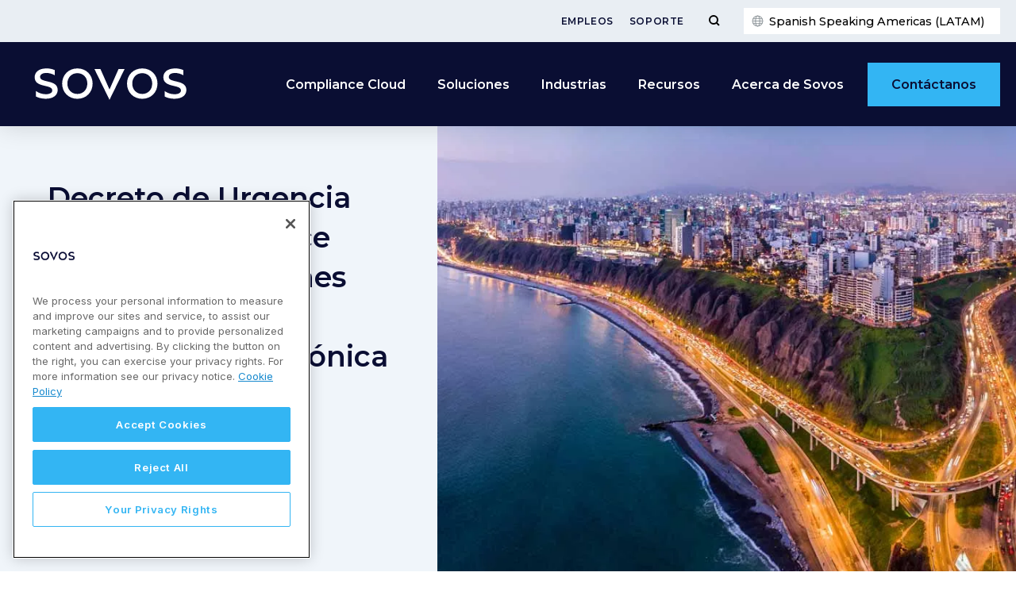

--- FILE ---
content_type: text/html; charset=UTF-8
request_url: https://sovos.com/es/blog/iva/decreto-urgencia-013-2020-nuevas-obligaciones-facturacion-electronica-en-peru/
body_size: 30430
content:
<!doctype html>
<html>
<head>
	<script type="text/javascript" src="//script.crazyegg.com/pages/scripts/0072/1403.js" async="async" ></script>
<!-- Google Tag Manager -->
<script>(function (w, d, s, l, i) { w[l] = w[l] || []; w[l].push({ 'gtm.start': new Date().getTime(), event: 'gtm.js' });
var f = d.getElementsByTagName(s)[0], j = d.createElement(s), dl = l != 'dataLayer' ? '&l=' + l : ''; j.setAttributeNode(d.createAttribute('data-ot-ignore'));
j.async = true;j.src = 'https://www.googletagmanager.com/gtm.js?id=' + i + dl;
f.parentNode.insertBefore(j, f); })(window, document, 'script', 'dataLayer', 'GTM-WN49LL4G');
</script>
<!-- End Google Tag Manager -->
<meta name="google-site-verification" content="oeZjnmAzpQG-RUMdzPC-AnPACZdqho8TXPK3VpIieBA" />
<meta name="msvalidate.01" content="0A2502FFFB5FE9C950E64538E43E31EF" />	<title>Decreto 013-2020 nuevas obligaciones factura electrónica en Perú - Sovos SSA</title>
	<meta charset="utf-8">
	<meta name="viewport" content="width=device-width, initial-scale=1">
	<meta name="theme-color" content="#263441">
	<meta name='robots' content='index, follow, max-image-preview:large, max-snippet:-1, max-video-preview:-1' />
	<style>img:is([sizes="auto" i], [sizes^="auto," i]) { contain-intrinsic-size: 3000px 1500px }</style>
	
	<!-- This site is optimized with the Yoast SEO Premium plugin v23.9 (Yoast SEO v23.9) - https://yoast.com/wordpress/plugins/seo/ -->
	<meta name="description" content="Con el objetivo de inyectar liquidez en las medianas y pequeñas empresas del Perú -uno de los sectores más castigados financieramente." />
	<link rel="canonical" href="https://sovos.com/es/blog/iva/decreto-urgencia-013-2020-nuevas-obligaciones-facturacion-electronica-en-peru/" />
	<meta property="og:locale" content="en_US" />
	<meta property="og:type" content="article" />
	<meta property="og:title" content="Decreto de Urgencia 013-2020 introduce nuevas obligaciones en torno a la facturación electrónica en Perú" />
	<meta property="og:description" content="Con el objetivo de inyectar liquidez en las medianas y pequeñas empresas del Perú -uno de los sectores más castigados financieramente." />
	<meta property="og:url" content="https://sovos.com/es/blog/iva/decreto-urgencia-013-2020-nuevas-obligaciones-facturacion-electronica-en-peru/" />
	<meta property="og:site_name" content="Sovos SSA" />
	<meta property="article:published_time" content="2020-12-04T20:41:04+00:00" />
	<meta property="article:modified_time" content="2024-04-05T15:47:16+00:00" />
	<meta property="og:image" content="https://sovos.com/es/wp-content/uploads/sites/2/2020/12/Peru-Miraflores.jpg.webp" />
	<meta property="og:image:width" content="1500" />
	<meta property="og:image:height" content="663" />
	<meta property="og:image:type" content="image/jpeg" />
	<meta name="author" content="Sovos" />
	<meta name="twitter:card" content="summary_large_image" />
	<meta name="twitter:label1" content="Written by" />
	<meta name="twitter:data1" content="Sovos" />
	<meta name="twitter:label2" content="Est. reading time" />
	<meta name="twitter:data2" content="4 minutes" />
	<script type="application/ld+json" class="yoast-schema-graph">{"@context":"https://schema.org","@graph":[{"@type":"WebPage","@id":"https://sovos.com/es/blog/iva/decreto-urgencia-013-2020-nuevas-obligaciones-facturacion-electronica-en-peru/","url":"https://sovos.com/es/blog/iva/decreto-urgencia-013-2020-nuevas-obligaciones-facturacion-electronica-en-peru/","name":"Decreto 013-2020 nuevas obligaciones factura electrónica en Perú - Sovos SSA","isPartOf":{"@id":"https://sovos.com/es/#website"},"primaryImageOfPage":{"@id":"https://sovos.com/es/blog/iva/decreto-urgencia-013-2020-nuevas-obligaciones-facturacion-electronica-en-peru/#primaryimage"},"image":{"@id":"https://sovos.com/es/blog/iva/decreto-urgencia-013-2020-nuevas-obligaciones-facturacion-electronica-en-peru/#primaryimage"},"thumbnailUrl":"https://sovos.com/es/wp-content/uploads/sites/2/2020/12/Peru-Miraflores.jpg.webp","datePublished":"2020-12-04T20:41:04+00:00","dateModified":"2024-04-05T15:47:16+00:00","author":{"@id":"https://sovos.com/es/#/schema/person/406ddf39842c53215625a7d63229d510"},"description":"Con el objetivo de inyectar liquidez en las medianas y pequeñas empresas del Perú -uno de los sectores más castigados financieramente.","breadcrumb":{"@id":"https://sovos.com/es/blog/iva/decreto-urgencia-013-2020-nuevas-obligaciones-facturacion-electronica-en-peru/#breadcrumb"},"inLanguage":"en-US","potentialAction":[{"@type":"ReadAction","target":["https://sovos.com/es/blog/iva/decreto-urgencia-013-2020-nuevas-obligaciones-facturacion-electronica-en-peru/"]}]},{"@type":"ImageObject","inLanguage":"en-US","@id":"https://sovos.com/es/blog/iva/decreto-urgencia-013-2020-nuevas-obligaciones-facturacion-electronica-en-peru/#primaryimage","url":"https://sovos.com/es/wp-content/uploads/sites/2/2020/12/Peru-Miraflores.jpg.webp","contentUrl":"https://sovos.com/es/wp-content/uploads/sites/2/2020/12/Peru-Miraflores.jpg.webp","width":1500,"height":663,"caption":"Peru"},{"@type":"BreadcrumbList","@id":"https://sovos.com/es/blog/iva/decreto-urgencia-013-2020-nuevas-obligaciones-facturacion-electronica-en-peru/#breadcrumb","itemListElement":[{"@type":"ListItem","position":1,"name":"Home","item":"https://sovos.com/es/"},{"@type":"ListItem","position":2,"name":"Decreto de Urgencia 013-2020 introduce nuevas obligaciones en torno a la facturación electrónica en Perú"}]},{"@type":"WebSite","@id":"https://sovos.com/es/#website","url":"https://sovos.com/es/","name":"Sovos SSA","description":"","potentialAction":[{"@type":"SearchAction","target":{"@type":"EntryPoint","urlTemplate":"https://sovos.com/es/?s={search_term_string}"},"query-input":{"@type":"PropertyValueSpecification","valueRequired":true,"valueName":"search_term_string"}}],"inLanguage":"en-US"},{"@type":"Person","@id":"https://sovos.com/es/#/schema/person/406ddf39842c53215625a7d63229d510","name":"Sovos","image":{"@type":"ImageObject","inLanguage":"en-US","@id":"https://sovos.com/es/#/schema/person/image/","url":"https://sovos.com/es/wp-content/uploads/sites/2/2023/07/CORP-Sovos-Profile-0723-150x150.jpg.webp","contentUrl":"https://sovos.com/es/wp-content/uploads/sites/2/2023/07/CORP-Sovos-Profile-0723-150x150.jpg.webp","caption":"Sovos"},"description":"Sovos se creó para resolver las complejidades de la transformación digital de los impuestos, con ofertas completas y conectadas para la determinación de impuestos, los controles continuos de las transacciones, los informes fiscales y mucho más. Entre los clientes de Sovos se encuentran la mitad de las empresas de la lista Fortune 500, así como empresas de todos los tamaños que operan en más de 70 países. Los productos SaaS de la empresa y la plataforma Sovos S1, de su propiedad, se integran con una amplia variedad de aplicaciones empresariales y procesos de cumplimiento de la normativa gubernamental. Sovos tiene empleados en toda América y Europa, y es propiedad de Hg y TA Associates.","sameAs":["andrew.dillman@sovos.com"]}]}</script>
	<!-- / Yoast SEO Premium plugin. -->


<link rel='dns-prefetch' href='//go.sovos.com' />
<style id='safe-svg-svg-icon-style-inline-css' type='text/css'>
.safe-svg-cover{text-align:center}.safe-svg-cover .safe-svg-inside{display:inline-block;max-width:100%}.safe-svg-cover svg{height:100%;max-height:100%;max-width:100%;width:100%}

</style>
<style id='classic-theme-styles-inline-css' type='text/css'>
/*! This file is auto-generated */
.wp-block-button__link{color:#fff;background-color:#32373c;border-radius:9999px;box-shadow:none;text-decoration:none;padding:calc(.667em + 2px) calc(1.333em + 2px);font-size:1.125em}.wp-block-file__button{background:#32373c;color:#fff;text-decoration:none}
</style>
<style id='global-styles-inline-css' type='text/css'>
:root{--wp--preset--aspect-ratio--square: 1;--wp--preset--aspect-ratio--4-3: 4/3;--wp--preset--aspect-ratio--3-4: 3/4;--wp--preset--aspect-ratio--3-2: 3/2;--wp--preset--aspect-ratio--2-3: 2/3;--wp--preset--aspect-ratio--16-9: 16/9;--wp--preset--aspect-ratio--9-16: 9/16;--wp--preset--color--black: #000000;--wp--preset--color--cyan-bluish-gray: #abb8c3;--wp--preset--color--white: #ffffff;--wp--preset--color--pale-pink: #f78da7;--wp--preset--color--vivid-red: #cf2e2e;--wp--preset--color--luminous-vivid-orange: #ff6900;--wp--preset--color--luminous-vivid-amber: #fcb900;--wp--preset--color--light-green-cyan: #7bdcb5;--wp--preset--color--vivid-green-cyan: #00d084;--wp--preset--color--pale-cyan-blue: #8ed1fc;--wp--preset--color--vivid-cyan-blue: #0693e3;--wp--preset--color--vivid-purple: #9b51e0;--wp--preset--gradient--vivid-cyan-blue-to-vivid-purple: linear-gradient(135deg,rgba(6,147,227,1) 0%,rgb(155,81,224) 100%);--wp--preset--gradient--light-green-cyan-to-vivid-green-cyan: linear-gradient(135deg,rgb(122,220,180) 0%,rgb(0,208,130) 100%);--wp--preset--gradient--luminous-vivid-amber-to-luminous-vivid-orange: linear-gradient(135deg,rgba(252,185,0,1) 0%,rgba(255,105,0,1) 100%);--wp--preset--gradient--luminous-vivid-orange-to-vivid-red: linear-gradient(135deg,rgba(255,105,0,1) 0%,rgb(207,46,46) 100%);--wp--preset--gradient--very-light-gray-to-cyan-bluish-gray: linear-gradient(135deg,rgb(238,238,238) 0%,rgb(169,184,195) 100%);--wp--preset--gradient--cool-to-warm-spectrum: linear-gradient(135deg,rgb(74,234,220) 0%,rgb(151,120,209) 20%,rgb(207,42,186) 40%,rgb(238,44,130) 60%,rgb(251,105,98) 80%,rgb(254,248,76) 100%);--wp--preset--gradient--blush-light-purple: linear-gradient(135deg,rgb(255,206,236) 0%,rgb(152,150,240) 100%);--wp--preset--gradient--blush-bordeaux: linear-gradient(135deg,rgb(254,205,165) 0%,rgb(254,45,45) 50%,rgb(107,0,62) 100%);--wp--preset--gradient--luminous-dusk: linear-gradient(135deg,rgb(255,203,112) 0%,rgb(199,81,192) 50%,rgb(65,88,208) 100%);--wp--preset--gradient--pale-ocean: linear-gradient(135deg,rgb(255,245,203) 0%,rgb(182,227,212) 50%,rgb(51,167,181) 100%);--wp--preset--gradient--electric-grass: linear-gradient(135deg,rgb(202,248,128) 0%,rgb(113,206,126) 100%);--wp--preset--gradient--midnight: linear-gradient(135deg,rgb(2,3,129) 0%,rgb(40,116,252) 100%);--wp--preset--font-size--small: 13px;--wp--preset--font-size--medium: 20px;--wp--preset--font-size--large: 36px;--wp--preset--font-size--x-large: 42px;--wp--preset--spacing--20: 0.44rem;--wp--preset--spacing--30: 0.67rem;--wp--preset--spacing--40: 1rem;--wp--preset--spacing--50: 1.5rem;--wp--preset--spacing--60: 2.25rem;--wp--preset--spacing--70: 3.38rem;--wp--preset--spacing--80: 5.06rem;--wp--preset--shadow--natural: 6px 6px 9px rgba(0, 0, 0, 0.2);--wp--preset--shadow--deep: 12px 12px 50px rgba(0, 0, 0, 0.4);--wp--preset--shadow--sharp: 6px 6px 0px rgba(0, 0, 0, 0.2);--wp--preset--shadow--outlined: 6px 6px 0px -3px rgba(255, 255, 255, 1), 6px 6px rgba(0, 0, 0, 1);--wp--preset--shadow--crisp: 6px 6px 0px rgba(0, 0, 0, 1);}:where(.is-layout-flex){gap: 0.5em;}:where(.is-layout-grid){gap: 0.5em;}body .is-layout-flex{display: flex;}.is-layout-flex{flex-wrap: wrap;align-items: center;}.is-layout-flex > :is(*, div){margin: 0;}body .is-layout-grid{display: grid;}.is-layout-grid > :is(*, div){margin: 0;}:where(.wp-block-columns.is-layout-flex){gap: 2em;}:where(.wp-block-columns.is-layout-grid){gap: 2em;}:where(.wp-block-post-template.is-layout-flex){gap: 1.25em;}:where(.wp-block-post-template.is-layout-grid){gap: 1.25em;}.has-black-color{color: var(--wp--preset--color--black) !important;}.has-cyan-bluish-gray-color{color: var(--wp--preset--color--cyan-bluish-gray) !important;}.has-white-color{color: var(--wp--preset--color--white) !important;}.has-pale-pink-color{color: var(--wp--preset--color--pale-pink) !important;}.has-vivid-red-color{color: var(--wp--preset--color--vivid-red) !important;}.has-luminous-vivid-orange-color{color: var(--wp--preset--color--luminous-vivid-orange) !important;}.has-luminous-vivid-amber-color{color: var(--wp--preset--color--luminous-vivid-amber) !important;}.has-light-green-cyan-color{color: var(--wp--preset--color--light-green-cyan) !important;}.has-vivid-green-cyan-color{color: var(--wp--preset--color--vivid-green-cyan) !important;}.has-pale-cyan-blue-color{color: var(--wp--preset--color--pale-cyan-blue) !important;}.has-vivid-cyan-blue-color{color: var(--wp--preset--color--vivid-cyan-blue) !important;}.has-vivid-purple-color{color: var(--wp--preset--color--vivid-purple) !important;}.has-black-background-color{background-color: var(--wp--preset--color--black) !important;}.has-cyan-bluish-gray-background-color{background-color: var(--wp--preset--color--cyan-bluish-gray) !important;}.has-white-background-color{background-color: var(--wp--preset--color--white) !important;}.has-pale-pink-background-color{background-color: var(--wp--preset--color--pale-pink) !important;}.has-vivid-red-background-color{background-color: var(--wp--preset--color--vivid-red) !important;}.has-luminous-vivid-orange-background-color{background-color: var(--wp--preset--color--luminous-vivid-orange) !important;}.has-luminous-vivid-amber-background-color{background-color: var(--wp--preset--color--luminous-vivid-amber) !important;}.has-light-green-cyan-background-color{background-color: var(--wp--preset--color--light-green-cyan) !important;}.has-vivid-green-cyan-background-color{background-color: var(--wp--preset--color--vivid-green-cyan) !important;}.has-pale-cyan-blue-background-color{background-color: var(--wp--preset--color--pale-cyan-blue) !important;}.has-vivid-cyan-blue-background-color{background-color: var(--wp--preset--color--vivid-cyan-blue) !important;}.has-vivid-purple-background-color{background-color: var(--wp--preset--color--vivid-purple) !important;}.has-black-border-color{border-color: var(--wp--preset--color--black) !important;}.has-cyan-bluish-gray-border-color{border-color: var(--wp--preset--color--cyan-bluish-gray) !important;}.has-white-border-color{border-color: var(--wp--preset--color--white) !important;}.has-pale-pink-border-color{border-color: var(--wp--preset--color--pale-pink) !important;}.has-vivid-red-border-color{border-color: var(--wp--preset--color--vivid-red) !important;}.has-luminous-vivid-orange-border-color{border-color: var(--wp--preset--color--luminous-vivid-orange) !important;}.has-luminous-vivid-amber-border-color{border-color: var(--wp--preset--color--luminous-vivid-amber) !important;}.has-light-green-cyan-border-color{border-color: var(--wp--preset--color--light-green-cyan) !important;}.has-vivid-green-cyan-border-color{border-color: var(--wp--preset--color--vivid-green-cyan) !important;}.has-pale-cyan-blue-border-color{border-color: var(--wp--preset--color--pale-cyan-blue) !important;}.has-vivid-cyan-blue-border-color{border-color: var(--wp--preset--color--vivid-cyan-blue) !important;}.has-vivid-purple-border-color{border-color: var(--wp--preset--color--vivid-purple) !important;}.has-vivid-cyan-blue-to-vivid-purple-gradient-background{background: var(--wp--preset--gradient--vivid-cyan-blue-to-vivid-purple) !important;}.has-light-green-cyan-to-vivid-green-cyan-gradient-background{background: var(--wp--preset--gradient--light-green-cyan-to-vivid-green-cyan) !important;}.has-luminous-vivid-amber-to-luminous-vivid-orange-gradient-background{background: var(--wp--preset--gradient--luminous-vivid-amber-to-luminous-vivid-orange) !important;}.has-luminous-vivid-orange-to-vivid-red-gradient-background{background: var(--wp--preset--gradient--luminous-vivid-orange-to-vivid-red) !important;}.has-very-light-gray-to-cyan-bluish-gray-gradient-background{background: var(--wp--preset--gradient--very-light-gray-to-cyan-bluish-gray) !important;}.has-cool-to-warm-spectrum-gradient-background{background: var(--wp--preset--gradient--cool-to-warm-spectrum) !important;}.has-blush-light-purple-gradient-background{background: var(--wp--preset--gradient--blush-light-purple) !important;}.has-blush-bordeaux-gradient-background{background: var(--wp--preset--gradient--blush-bordeaux) !important;}.has-luminous-dusk-gradient-background{background: var(--wp--preset--gradient--luminous-dusk) !important;}.has-pale-ocean-gradient-background{background: var(--wp--preset--gradient--pale-ocean) !important;}.has-electric-grass-gradient-background{background: var(--wp--preset--gradient--electric-grass) !important;}.has-midnight-gradient-background{background: var(--wp--preset--gradient--midnight) !important;}.has-small-font-size{font-size: var(--wp--preset--font-size--small) !important;}.has-medium-font-size{font-size: var(--wp--preset--font-size--medium) !important;}.has-large-font-size{font-size: var(--wp--preset--font-size--large) !important;}.has-x-large-font-size{font-size: var(--wp--preset--font-size--x-large) !important;}
:where(.wp-block-post-template.is-layout-flex){gap: 1.25em;}:where(.wp-block-post-template.is-layout-grid){gap: 1.25em;}
:where(.wp-block-columns.is-layout-flex){gap: 2em;}:where(.wp-block-columns.is-layout-grid){gap: 2em;}
:root :where(.wp-block-pullquote){font-size: 1.5em;line-height: 1.6;}
</style>
<link rel='stylesheet' id='ppress-frontend-css' href='https://sovos.com/es/wp-content/plugins/wp-user-avatar/assets/css/frontend.min.css?ver=4.15.19' type='text/css' media='all' />
<link rel='stylesheet' id='ppress-flatpickr-css' href='https://sovos.com/es/wp-content/plugins/wp-user-avatar/assets/flatpickr/flatpickr.min.css?ver=4.15.19' type='text/css' media='all' />
<link rel='stylesheet' id='ppress-select2-css' href='https://sovos.com/es/wp-content/plugins/wp-user-avatar/assets/select2/select2.min.css?ver=6.7.4' type='text/css' media='all' />
<link rel='stylesheet' id='Sovos-style-css' href='https://sovos.com/es/wp-content/themes/kps3-sovos/style.css?ver=1722883473' type='text/css' media='all' />
<link rel='stylesheet' id='Sovos-screen-css' href='https://sovos.com/es/wp-content/themes/kps3-sovos/assets/styles/main.css?ver=1754492783' type='text/css' media='all' />
<link rel='stylesheet' id='elementor-frontend-css' href='https://sovos.com/es/wp-content/plugins/elementor/assets/css/frontend.min.css?ver=3.33.1' type='text/css' media='all' />
<style id='elementor-frontend-inline-css' type='text/css'>
.elementor-4231 .elementor-element.elementor-element-218a215:not(.elementor-motion-effects-element-type-background) > .elementor-widget-wrap, .elementor-4231 .elementor-element.elementor-element-218a215 > .elementor-widget-wrap > .elementor-motion-effects-container > .elementor-motion-effects-layer{background-image:url("https://sovos.com/es/wp-content/uploads/sites/2/2020/12/Peru-Miraflores.jpg.webp");}
</style>
<link rel='stylesheet' id='widget-heading-css' href='https://sovos.com/es/wp-content/plugins/elementor/assets/css/widget-heading.min.css?ver=3.33.1' type='text/css' media='all' />
<link rel='stylesheet' id='widget-image-css' href='https://sovos.com/es/wp-content/plugins/elementor/assets/css/widget-image.min.css?ver=3.33.1' type='text/css' media='all' />
<link rel='stylesheet' id='widget-spacer-css' href='https://sovos.com/es/wp-content/plugins/elementor/assets/css/widget-spacer.min.css?ver=3.33.1' type='text/css' media='all' />
<link rel='stylesheet' id='widget-share-buttons-css' href='https://sovos.com/es/wp-content/plugins/elementor-pro/assets/css/widget-share-buttons.min.css?ver=3.25.4' type='text/css' media='all' />
<link rel='stylesheet' id='e-apple-webkit-css' href='https://sovos.com/es/wp-content/plugins/elementor/assets/css/conditionals/apple-webkit.min.css?ver=3.33.1' type='text/css' media='all' />
<link rel='stylesheet' id='elementor-icons-shared-0-css' href='https://sovos.com/es/wp-content/plugins/elementor/assets/lib/font-awesome/css/fontawesome.min.css?ver=5.15.3' type='text/css' media='all' />
<link rel='stylesheet' id='elementor-icons-fa-solid-css' href='https://sovos.com/es/wp-content/plugins/elementor/assets/lib/font-awesome/css/solid.min.css?ver=5.15.3' type='text/css' media='all' />
<link rel='stylesheet' id='elementor-icons-fa-brands-css' href='https://sovos.com/es/wp-content/plugins/elementor/assets/lib/font-awesome/css/brands.min.css?ver=5.15.3' type='text/css' media='all' />
<link rel='stylesheet' id='elementor-icons-css' href='https://sovos.com/es/wp-content/plugins/elementor/assets/lib/eicons/css/elementor-icons.min.css?ver=5.44.0' type='text/css' media='all' />
<link rel='stylesheet' id='elementor-post-5242-css' href='https://sovos.com/es/wp-content/uploads/sites/2/elementor/css/post-5242.css?ver=1763462046' type='text/css' media='all' />
<link rel='stylesheet' id='e-popup-style-css' href='https://sovos.com/es/wp-content/plugins/elementor-pro/assets/css/conditionals/popup.min.css?ver=3.25.4' type='text/css' media='all' />
<link rel='stylesheet' id='font-awesome-5-all-css' href='https://sovos.com/es/wp-content/plugins/elementor/assets/lib/font-awesome/css/all.min.css?ver=3.33.1' type='text/css' media='all' />
<link rel='stylesheet' id='font-awesome-4-shim-css' href='https://sovos.com/es/wp-content/plugins/elementor/assets/lib/font-awesome/css/v4-shims.min.css?ver=3.33.1' type='text/css' media='all' />
<link rel='stylesheet' id='elementor-post-4231-css' href='https://sovos.com/es/wp-content/uploads/sites/2/elementor/css/post-4231.css?ver=1763462323' type='text/css' media='all' />
<link rel='stylesheet' id='elementor-gf-montserrat-css' href='https://fonts.googleapis.com/css?family=Montserrat:100,100italic,200,200italic,300,300italic,400,400italic,500,500italic,600,600italic,700,700italic,800,800italic,900,900italic&#038;display=auto' type='text/css' media='all' />
<link rel='stylesheet' id='elementor-gf-inter-css' href='https://fonts.googleapis.com/css?family=Inter:100,100italic,200,200italic,300,300italic,400,400italic,500,500italic,600,600italic,700,700italic,800,800italic,900,900italic&#038;display=auto' type='text/css' media='all' />
<script type="text/javascript" src="https://sovos.com/es/wp-includes/js/jquery/jquery.min.js?ver=3.7.1" id="jquery-core-js"></script>
<script type="text/javascript" src="https://sovos.com/es/wp-includes/js/jquery/jquery-migrate.min.js?ver=3.4.1" id="jquery-migrate-js"></script>
<script type="text/javascript" src="https://sovos.com/es/wp-content/plugins/wp-user-avatar/assets/flatpickr/flatpickr.min.js?ver=4.15.19" id="ppress-flatpickr-js"></script>
<script type="text/javascript" src="https://sovos.com/es/wp-content/plugins/wp-user-avatar/assets/select2/select2.min.js?ver=4.15.19" id="ppress-select2-js"></script>
<script type="text/javascript" src="https://sovos.com/es/wp-content/plugins/elementor/assets/lib/font-awesome/js/v4-shims.min.js?ver=3.33.1" id="font-awesome-4-shim-js"></script>
<style>
	.elementor-section[data-show-hide-datetime],
	.elementor-column[data-show-hide-datetime] {
		display: none;
	}
	</style><meta name="generator" content="Elementor 3.33.1; features: additional_custom_breakpoints; settings: css_print_method-external, google_font-enabled, font_display-auto">
			<style>
				.e-con.e-parent:nth-of-type(n+4):not(.e-lazyloaded):not(.e-no-lazyload),
				.e-con.e-parent:nth-of-type(n+4):not(.e-lazyloaded):not(.e-no-lazyload) * {
					background-image: none !important;
				}
				@media screen and (max-height: 1024px) {
					.e-con.e-parent:nth-of-type(n+3):not(.e-lazyloaded):not(.e-no-lazyload),
					.e-con.e-parent:nth-of-type(n+3):not(.e-lazyloaded):not(.e-no-lazyload) * {
						background-image: none !important;
					}
				}
				@media screen and (max-height: 640px) {
					.e-con.e-parent:nth-of-type(n+2):not(.e-lazyloaded):not(.e-no-lazyload),
					.e-con.e-parent:nth-of-type(n+2):not(.e-lazyloaded):not(.e-no-lazyload) * {
						background-image: none !important;
					}
				}
			</style>
			<link rel="icon" href="https://sovos.com/es/wp-content/uploads/sites/2/2023/06/FY24-Sovos_Favicon_FY24-Sovos-Favicon-Dark-Blue_32x32.svg" sizes="32x32" />
<link rel="icon" href="https://sovos.com/es/wp-content/uploads/sites/2/2023/06/FY24-Sovos_Favicon_FY24-Sovos-Favicon-Dark-Blue_32x32.svg" sizes="192x192" />
<link rel="apple-touch-icon" href="https://sovos.com/es/wp-content/uploads/sites/2/2023/06/FY24-Sovos_Favicon_FY24-Sovos-Favicon-Dark-Blue_32x32.svg" />
<meta name="msapplication-TileImage" content="https://sovos.com/es/wp-content/uploads/sites/2/2023/06/FY24-Sovos_Favicon_FY24-Sovos-Favicon-Dark-Blue_32x32.svg" />
	<script>window.formLanguage="es"</script>
</head>
<body class="post-template-default single single-post postid-6124 single-format-standard elementor-default elementor-template-full-width elementor-kit-5242 elementor-page-4231">
<!-- Google Tag Manager (noscript) -->
<noscript><iframe src="https://www.googletagmanager.com/ns.html?id=GTM-WN49LL4G"
height="0" width="0" style="display:none;visibility:hidden"></iframe></noscript>
<!-- End Google Tag Manager (noscript) -->

<div class="nav-spacer"></div>
<nav class="nav">
	<div class="subnav">
	<div class="subnav__content">
		<ul id="menu-secondary-menu" class="subnav__links js-subnav-nav"><li id="menu-item-4405" class="menu-item menu-item-type-post_type menu-item-object-page menu-item-4405"><a href="https://sovos.com/es/empleos/">Empleos</a></li>
<li id="menu-item-4404" class="menu-item menu-item-type-post_type menu-item-object-page menu-item-4404"><a href="https://sovos.com/es/soporte-portal-clientes/">Soporte</a></li>
</ul>		<button type="button" class="subnav__search-toggle js-subnav-search-toggle" aria-label="Toggle Menu">
		<svg class="subnav__search-icon" xmlns="http://www.w3.org/2000/svg" viewBox="0 0 15 15">
			<g class="icon--search">
			<circle cx="7" cy="7" r="5"/>
			<line x1="10.586" y1="10.586" x2="14" y2="14"/>
			</g>
			<g class="icon--close">
			<line x1="2" y1="2" x2="13" y2="13"/>
			<line x1="2" y1="13" x2="13" y2="2"/>
			</g>
		</svg>
		</button>
			
	<div class="language-switcher js-language-switcher">
	<button class="language-switcher__button js-language-button" type="button">
		<span class="language-switcher__current-language">
		Spanish Speaking Americas (LATAM)		</span>
	</button>
	</div>
	<div class="language-modal js-language-modal">
		<div class="language-modal__container">
			<div class="language-modal__content">
				<div class="language-modal-map">
					<svg class="language-modal-map__map" xmlns="http://www.w3.org/2000/svg" height="328" width="560" viewBox="0 0 560 328">
					<path class="language-modal-map__region js-language-modal-map__region" id="americas" d="m165.3 25.1-3 .7.8 1.4 3.4 1.4 3.8.4 2.7 1.9 2.7-1.5-1.9-1.9h2.5l1.5-1.7 3.7-.5v-.8l-2-1.4.3-1.5 5.7 1 8.4-3.3-3.1-1 .8-1.1h6.5l1.1-1.1-13.2-4.7-3.1-1.1-3.4 2.5-3.8-3.2-2-.1-.4 2.6-2.6-2.3-3 1 .5 1.5 4.5 1-.3 2.2 2.5 1.5 6-1.5.1 2.1-4.9 2.3-3-2.3-2.7.3 2.7 3.9-1.4.7-2-1.8-1.5 1 1.4 2.6h2.3l-.5 2.5-1.9-.3-2.5-2.6-1.6.3v.9zm-6.9-9.9h3.7l1 .8-.1 1-3.3.4 2.3 3.2 3.1.5 4.4-1.9-6.3-9.5-1.9 1.2.1 1.6-2.2-.8-1 1.3zm-22.1-3.5 1.9-.7 2.3.4.1 1-4.2.3zm-15 2.1-1.1 1.9 5.3 1.9 1.9-2.9.8 1.9h1.3l2.6-2.9-3.1-.8-1.2-1-1.6 1.7zm-6.4 7.3.1 2.5-4.9 5.1 1.2 4.1 3.6-1 2-3 5.2-1.9 4.2-.3-3.3-3.6-1.7 1.2-1.2-.4-.7-1.5-1.5-1.5zm-26.7 9.7-1.2-1.9-16.9 28.6 3.1 4 3.4.1 2.4 13.4-4 2.8.3 2.5 1.5 1.5.3 1.5-.6 2.8v3.1l4 3.7.7 2.9 43.5 7.1 6 4.2 3.3.3 3.1 2.4 1.5 2.9 2.4 2.3-4.3 6.3.9 1.2 8.4-2.8 6.3-4.3h7.4l.3-2.6 3.2-1.4 1.1.6.2 5.2 3.7-1.2-3.1 3.1.6 1.9h2.1l1.7-2.5 3.8-.2 2-3.7h-1.2l-.9 1.4-1.8.5-1.8-1.2-.1-3.1 1.1-3.4-.8-.9-4 .8-3.2.8 5.4-4.2 3.1.2 6.1 1.4 2.9-3.1 6.1-1.5-.2-3.4-5.5-6.6-1.7-11-6 4-2.5-1.4 1.4-4.5-3.2-4.5-6.1-2.1-4.9 9.6-.3 5.4-1.8 3.6-3.8.1-.3 6.2-2.5 3.2-1.8-1.2.1-2 1.5-7.1-7-3.1-4.4-4.5-1.2-3.1-3.2-1.2.6-2 4.7-6.3 5.4-4.2 4.7-1.1 1.5-2.5-.6-2 5.8-1.2 3.2 1.5 3.4-1.9 1.4-6.3-3.4-3.6-4 6.2-2.8-.6 2.1-3.7-1.5-.9-2.6 2.3-.3-10.8-1.7-1.2-3.7 1.9-.5 2 1.5 2.5-.1 3.2-2.8 2.5-1.4 2.1-.3-2.1 2.5-4.3-.9-2.5-2.7 1.7-.1 2.9-1.5 1.9-2.3-.5-4.6-2.1-2.1-3.2-2.9.8-.4 4.6-1.8-.3-.2-3.1-6.9-1.4-.8-.8 1.8-2.9-3.5-2.3-5.4-6.3-2.1-.2v2.1h-2.1l-.6-5.1-3.7 1.5-5.2-.5-1.9-.8-2.2 2.3-3.1-.8zm50.5 125.6 1 .2.6-1.5-.9-.5-1.2-.4-.6.7 1 .4zm2.7 4-1.9-.8-.4-1.9.7-.3.7 1.4.7.5zm-5.2-2.2.8.2.8 1.3-.7 1-1-1zm46.6 110.8 3.8-7.4.1-6.2 7.2-4.6h4l3.2-5.3.6-10.3-1.3-2.7 7.6-6.9.3-7.7-10.3-5.1-12.5-3.9-5.9-.6 1.6-3.3-.4-5.1-1.3-.4-1.9 3.8-1 1.2-2.6-1.1-8.6 3-2.8-3.6.5-3.8-2.7 2.8-3-1.6-.3.4v1.3l2.6 1.4-3.9 4.1h-2.4l-2.5-2.5-2.8.1-.3 3 1.6 1.9-1.9 6.1-2.2.2-3.6 2.2-.9 4.4 3.1 3.3.6-.6 2.1-.6 1.8 3.1 5.2-2.3 2 .1 1.4 5 7.5 2.4 1.3 4 3.2.4 1.5 3.8-1 3.4 1.3 1.8-.2 2.6 3.6-.3 3.3 4.2-.3 2.9 1.9 1.7-4.7 7.1zm-34.1-40.7 5.1-2.2 1.7.2 1.1 4.7 7.7 2.6 1.3 3.9 3.2.4 1.4 3.4-1 3-5.2.4-1.9 4.9-4.1-.1-1.3-.2-2.3 2.3-1.2-.1-4-9.3 1.1-1.6.4-6.5-1-3.9zm28.8 27.9 1.2 1.1-4.5 6.7-1.6 1.8.6 7.7 3.5 4.3-2.9 5.1-2.2 1h-2.5l.7 4-4 1.4 1 3.4-2.4 7.6 2.9 2.4-1.6 3.9-2.7 4.3 1.4 3-3.5.6-2.8-3.5-.5-11-4.5-18.7 1.4-6.5-2.8-8.3 1.9-10.8 1.8-2.1-.4-1.6 2.2-2.1 5 .3 2.8 3 3.2.1 3.3 2-1 2.3.2 2.3 4.7-.2zm-10.2 62 .2 3.5 2.7-.2 2.3-1.5-3.9-.8zm-28.8-157.5-1.1.6 1 1.4.5-.7zm3.5 1.1-1.1-.1.1.7.8 1.2.7-.8zm-26.6 10.9v2.2h.5l1.8-3.3h-1.2zm-43.5-94.7-1 2 .4 1.4.7.4-.2.6-.7.2.2 2.1.8.8.6-.7-.8-2 .5-1.6 1.2-1.5-.8-1.4zm2.5 12.4.9-.4 2.6 2.8 1.8 1.1v2.4l-1.5.3-1.7-1.8-.4-2.4zm95.3-51-1.1 1.1 1 1.5 4.5.5-2.8-3zm-43.3-20 4.2-1.8 3.1 2.4.4 2.5 1.6.1 1.1-.8-.4-1.9.7-.5 1.5-1h.9l-.9 1.7.3 2.7 1.9-.7.5 2.2-2.3 2.3-1.4-2.2h-2.8l-3.4 1.5-.8-1.8 1.2-1.4-5.5-2.1v-1.2zm9.8-6-.4 1.4 2.6 1.2 1.9-1.1-.1-.8zm11.2 0-.3 1-.7 1v1.4l2.6-.4 2.7 2.3h1v-2.3l-2.7-3zm8 4-1.1-1.2 2-.3 1.8 2.1v1.2l-3 1.7-.7-1.8zm-34.1 12.5 5.2-1.4 5.7 5 2-2.7 1.9 1.5-.1 8.7 2.2 1.3-.3 2.7-1.8-1.2-.4 2.8-2.5.8-3.6-4-.8 1.5-4.8.3-4-1.1.1-2.8-2.6-1.8 1.1-2.1 3.9 2.5 1.2-2.7-5.4-1.7-.3-2.8zm21.8 4.6-1.8-.8-1 1.2 1.9 3 .1 2.9 4.1-2.5v-3.6l1.5-1.5-1.5-1.1h-2.4zm5.9 1.1 2.8-2.3 6.1 2.1-3.3 2.7-1.2.1-1.2-1.2-.8 1.4h-1.8zm2.6-6.8 3.1 1.2-.8 1.2-3-1.1zm-4.8-4.9 3-.4 1.6 1.9-2.3 3.7-1 .1-.7-1.1.9-2.5-3.3-.1zm8.2-1.3-1.6.5.3 2.2 2.7 1.8.1 1.4-.8.8.4 2.7 10.5 3.5 2.8 1 2.8-2.5-3.4-2.8-3.1.8-4.4-.4-1.6-1.6-.4-4.5-2.7-1.4zm5.6 14 3 .3-3.3 4.8-.3 3.2h2.3l.4-3.6 4.2-2.9 1.4 6.5 5.2-.7 2.4 5.3 2.6-1.8 4.6 5-2.3 3.8 2.5 6.7 3.6-1.1 1 2.1-5.2 4.5-2.8-4.8-2 2.3 3.6 5.8-4.2 5.4-6.1-4-2.5-6.3-2.8 1.4-2.3-.1-.7-2.2 1.6-2.2 1.1 1 2.2.4 3-1.4 2.7-4.5.8-4.3-3 .1-4-4.5-5.6-2.8-5.9-.3-.5-7.1 1.7-2.6zm-10 28.3 2.6-3.3 6 5.9-1.8 1.5-1.9-1.8h-2.8l-2.3 1.3zm34.3 39.3-6.5 6.2.7 1.5 8 2.9 1.1-2-.6-3.3-2.6.3-1.5-1.6 2.4-2.5zm-22.6 216.8 2.6-5.8 2 2.4-.1 3.8zm1.7-6.6-2 2.2-.2 2.6-3.8-2.2-4.1-5.9-1.2-2.1 1.7-2.1-.2-2.7-1.9-.9-1.5-1.1.3-1.5 2-.6.4-8.8-3.1-1.8-2-45.9.5-.9 4 9.1h1.3l.4 1.5-1.7 2-2 11 2.8 8.5-1.3 6.4 4.5 18.8.5 11 3.2 3.7zm-13.9-21.9.8-1.2.8.7-.4 2.6-.8-.1zm-4.5-109.1-1.3-.1-8.4 6.9-.9 2.4-1.1.1.5 5.4-2.9 7.2 3.2 2.7 4.1.3 2.8 4.1 4.1.1-.1 3.1h1.5l1.7-5.6-1.5-1.9.4-3.6 3.2-.3-.4-8.3-7.1-2.3-1.7-4.5zm-21.4 4.9-.9-1.7-4.1-.3v1.8l2.9 2.7 1.8 1.3 1-2.8zm1.2-25.1v.8l3.3.1 1.5-.9.2.7 3.2.8 2.8 2.6-.7.9.1 1 2.4.6 2.4-1.1 1.1-1.1-1.6-.8-8-4.7-2.8-.3zm35.3 12.2.5-1.2.9 1.3-.8.7zm-9.3-3.9-3.3-2.1-2-.7-.4 3.9h.4l.5 1 .7-.8 2.1-.5 1.8.4zm-23.1 35.9 2.9-1.8 3.4 2.9 2.4.1v2.1l-5 5.9-3.3-.8-.2-2.2.8-.9-1.8-1.8.6-.9zm-18.8-.4.9.7.4 1.1-.6 1-1.2.5-.5-.9.7-.7zm67.9 104.4 1.6.2-2.1 2.2-1.2-1.3zm3.2-.6-.5 1.7-1.5 1.4.1.4 2.6-1 1.1-1.4zm-1.6-111.6-3.6-2.2-.9 1.7-.1 4 2 1.1.7-.9zm-15.9-21.8-.7.6.5 1 .9-.3zm-3.4-4.1-.9.4.3.8 1.1-.7-.2-.2zm-50.2 5 3.6 2.7 3.7-4.6-.6-.9-1.3-.1v-2.7l-.9-.6-2.8.8 1.1 2.5zm59.8 18-4.4-4-2.1 3.4 1 2.9-.5 3.9 2.4 3.3 4-1.5.1-2.3-2.3-2.4.1-1.2zm-52-19.7 5.7-.2 1.7 2-1.1-.2-2 .1-2.6 2.5-1.1 2.5-.7-.4v-2.8l-1.6-1.1zm26.6-8.2 2.1.2-.2 2.6-.2 1.4-2.5-.1-.4.7-.8-.1-.3-1.4 2.6-.2-.2-1.5-1.2-.5zm-7.3 2.6-2.1.5v.6l1.2.7h1.3l.8-1zm26 9.8.4-.9 1.2 1.2-.9.5zm-88.4-43.1 3 9.3-1.4.8.2 1.9 2.6 2v3.7l3.2 3.1-1.4-9.1-1.8-6.1.5-4.2 1.5.1.6 1.4-.6 3.6 8 15.7v5.6l6.5 7.6 7.1 3.3 2.9-1.7 4.1 3.4 2.5-2.5-1.1-2.8 3.6-1.1 1.1.6 1.1-1.1h1.7l3.1-5.4-1.5-1.4-6 1.4-1.4 4-3.6.6-4.1-1.7-1.8-5.9 1.4-7.4-2.8-1.8-1.4-7.1-1.1-.5-2.1 2.1-2.4-1.3-.9-4.8-9.4-1-4.9-3.7zm50.7 41.2-1.3-.3-1.7.1-2.4 2.2-1.3 2.6.9 2.1 4.2.4 1.6-4.5zm.4 10.6-.9 2.8 3 .8 1.8.4.3-2.2 2-1 1.8.9.7 1.1.8-.1.7-2-2.2-.9-1.7-.9-1.7 1.1-2 1-2-.8zm1.5 25.7 1.2-1.2.2 2.3 4 1 5.3-6.3-.1-2.1 1.2.4 2.1 3.6 4.1.2.3 2.5-4.1 2.6-.9 4.7 3.5 4 .8-.9 1.7-.6 2.9 5 .9 3.8-.4 6.2-1.7 2.8-10.8-7-10.4-19zm29.5-43.3-1.6-.5-1.3.8.6.8 2.2.3zm14.1 74.3-1.4-1.5-4.7.4-1.7 5 2.4 2.6h3.2l3.8 2.4-1.1 2.6.2 1.6 3.9-.2 1.9-2.9.2-3.4-2.9-3.8-3.9.2zm-.5-49.6 1.3 1.2 1.9-1.2h1.8l-.2.7-.7 1.6-.1 3.9-3.6 1.4.2-2.5-2.3-2.1.1-1.1zm-53.4-13.9-2.9-1.4 1.4-1.8 1.5.9zm46.7 3.8.7.1.1.8-.3 1-.5.9-1.3-1.2v-.9l.7-.1zm-82.7-87.6.6-2.4 43.4 7.1 6.1 4.2 3.2.3 3 2.4 1.4 2.7 2.1 2-4.3 6.5 1.5 1.8 9.4-3.1 6-4 7.6-.1.3-3 2.2-.8.6.3v4.9l-6.4 3.7 1.1 3.7-6.6 1.1-6.6 7.1.6 4.5-4.7 1.4-6.3 5.4-1.4 4.2.9 3.7.9 1.7-2.3 3.6h-2.3l-1.1-3.7.9-2.1-.3-3.9-1.5-1.7-7.7-.2-.2 2.3-3.7-.3-4.3-2-6.6 4.8-2.1 4-2.6-1.7-1.5-7.1-1.7-.8-2.1 2.1-1.5-1.1-1.1-4.9-9.6-.9-4.9-3.7h-5.1l-.5-4-2.5-1.2-2-14.7 7.5-16.9.6-2.6h1.1zm-48.3-67.1 2.1 4 1.4-.3v-1.4zm-12.1 36.9.1-1.9 1.2.7v.8zm-1.9-1-2.7 1.3.4 1.4 1-.8 2-.9zm-12.9 1.3 1.8.4-1.9 2-.2-1.6zm-2.1.3-1.7-.7-.6 1.1 1.1 1.1zm38.5-41.5 5.2-1.2 5.5 4.4 1.5-4-4.1-2.5.8-5.8 19-3.7 17 13.3-17.2 29.2 3.5 4.4h3.1l2.1 12.5-3 2.6-.3-12h-1.2l-.1 4.9h-1.1l-.8-2.9.6-.8-.2-3-4.3-4.2-4.1-.9-1.1-4.3-5.9 2.6-3.5-.4 3.2-5.3-6.2 4.1-5.6 6.9-6.1 1.7-14.7 4.3.2-2.3 6.4-1.5 10-4.6 2.6-3.1-.6-1.2-2.1 2-2.7-1.8-1.7-8.3 4.7-7.8 8.4-2.6-.3-1.2-5.6-1.5zm132.6 236.9-1.3 1.3.5 7.3 4 1.1 5-5.1zm-12-81.9.8-.5.8 1.1-1 .5zm-.2 1.6.7.4-.3.7h-.9l-.3-.4zm-18.2 4.4-.3-1.6h-.1l-1.3 2 1.3 3.9 7.2 2.5.4 8.8 2.1 2.3 2.1.2 1.6-1.7 1.6-1.7-2.1-1v-2.1l.7-.7 3 1.5 1.5-1.1 1.3-1.6-.8-2.7 2.3-3.5-2.1-1.3-2.8-3.5-4.1.9-4.9-1.3-2.1-2.5-2.1 2.2-.5 2.9z" />
					<path class="language-modal-map__region js-language-modal-map__region" id="europe" d="m504 1.3-1.8-.6-2.1.8-1 1.5 1.3 1.7 3.4-1.5.7-.8zm-55.1 3.9.8-.2 3.2-.7 1.1-.9 1.2.5.3 1.3-1.2 1.5-4.3.6zm-2.8 3.1-1.6-1.4-1.7.4 1.1 1.1.6 1.2-3 .8.3 2.5-1.2.9-4.8-3.6v-2.8l4.1-.1v-1.7l3.9-.3 1.6-1 2.4 1.7-.3 1.9zm46.4 35.6 1.1 3.7 2.2.6 2.1-3.4-1.2-2.3.5-2h3.2l-.8 1.6.3 5.6-4.6 11.5.5 2.5-.2 4.2 8.6 12.6 1.7.5.1-10.3 1.7-1.6-1.9-4 1.5-1.7-3.4-4.5-1.8.2-.6-7.5 4.8-1.2.3-2.2 2.5-.6 1.4 1.3 1.7-6.9 2.9-5 2.3-1.3 2 .2v-2.4l-3.2-.6-4.5-3.7 2.2-2.5-1.9-4.2 1.5-1.6 1.9 2.5 4.6 1.7 5.1.5.6-2.2-2.6-2.6 2.9-4-6.6-2.3-1.7 3.5-2.1-2.8-12.2-4.2-11.6 2-1.7.9v.9l2.5 1.3-.3 3-4.5-1.9-9.9 3.9-1.7-3.6h-6.8l-3.1 3.3-11-2.5-10 2-1.2 3.1 1.5.5-.2 2.3-9.7 1.1.6 3.1-9-1.6 2.2-4-9.1-.5.8 4.2-2.9 1.4-2.5-2.3-10 1.7-3.8 3.6-.2 2.1-2.5.2-.3-2.5 7.9-6.9v-4.6l-5.1-1.4-6.6 2.2-2.8-2.8h-1.2l-1.5 3.1 1.2 1.4-8.8 4.8-7.6 5.8-4.6 6.4v2.6l5 2-2.5 1.9-5.3-1.9-2.1 1.7-3.2-3.7-.6 1.4 3.6 11.2.9.3 2.5-1.2 1.2.9v2l-2.3-.9-1.4 1.1.9 2-.8 5.3-4.8.5-.3-1.7 2.8-1.7.6-4.7-3.2-4.1-1.1-7-4.9-.8-.5 2.5.9 1.3-2 1.7.8 4.7 2.9 1.2.6 3.4-2.9-1.9-7.6-1.4-.9 2.5-6 2.2-.9-1.6-7.9 4.4-.2 3-3.1.5.9-2.2v-2.2l-3.1-1.1-2 .8 1.7 3.3 1.2 2.2v1.7l-2.3-.5-.5-.5-2.3 2.5 1.2 2.2-5.3-.1 1.7 2.1-.5.9h-2.8l-2-1.4-.5-3.9-3.2-1.3v-1.5l6.8 1.4 3.7.3 1.5-2.3-1.4-2.5-9.9-3.9-3.4.8-1.2 1 .4 2.3 1.4.2-.3 3.6 4.5 10.5-3.2 5.1-.2 1.2 1.6 1.2-1.5 1h-1l.2 4.5 1.4 1.9v1.9l1.7.2 2.7 1 2.8 3.9v1l-.9 1.6 2.1-.1 2 .6 2.8 3.9 6.8.6-.3 4.7-2.3 2 .5.8-2.3 2.5-.6 2.3 1.4 2 4.5 1.6 1.9-1.1 11.9 4.5.5-1.2-2.5-2.3v-2.9l-1.5-.5.3-2.5 2.5-3-4.4-3.3.3-4.6 4.7-3.1 5.6.3.9 1.7 5.7.3 4.2-2.3-2.1-2.3.5-4.4 10.8-5.3 8.3 3.8 2.8-2.5 8.2 7.8 6.2-.6 2.2 2.2 5.9.6 3.9-5.3 5 2.2 2.6.5 2.6-2.3-2.4-1.5 2-3.1 5.7 1.9 1.2 2.5 2.5.2 1.5-1.1 4.2-.2.5 1.1 4.8.3 3.2-3.4 6.6.8 2-.8.6-3.7-2-4.5 2-1.7h6.3l6 7.2 7.7 4.4h2.3l.3-1.9 2.8-1.7.3 10.1-2.5.2v2.5l1.4 1.7-.3 2.2 1 .4.6-1.6.9.3.6.6 2.8-.6 2.8-8.1.3-10.1-3.6-8.1-4.5-5.5-2.2.3v1.3l-5.2-2 2-4.4 1.7-11.5 7.1-2.2 3.4-2.2h3.7l-.9 1.3.9 1.6 3.2-3.4 1.9.2-.3-2-2.9-.6 2-7.3zm-306.3-12.8.8-1.3 2.8 1.4 3.2-1.5-.3-1.3-4.2.5-2-2.2 1.3-2.1 2 1.3 4.3-.8v-1.2l-.2-2.3 2.3-1 3.8.5.2-2 3-1.5 5.5.8 1.3 2.8h3.5l.5-2.7 3.5 1 2.5 2.8 3.5-2.5-3.3-1.2.7-1.7 3.2-.7-.2 1.5 4.6 1.5-.2-2.2 4.3-.7 10.7 2 2.5 3.3-9.9.3-1.6 2.7 6-.7 2.2 1.8 1.5-2.7 2.7.7-2.3 5.2 4-4 7.7-.7 2 2.2-6.9 6-3.3 1.5-1 3 2.7.2 1 3.3-5.7 7.7 2.7 1.5-1.7 1.9-5-2.7-3.2 1.8 1.3 3.5 2.5.8 2.8 2.5-.5 2.8-4.5 1.8-3.7 3.7h-4.5l-2.2-1-4.7 5.9-7.5 3-5 6.2-1.7 6.2-2.2.2-1.2-1.7-.2-2.7-1.8.5-.8.2-2.8-3.2-1.5-4.7.8-2.2-1.2-3.7.7-4.5 5.5-7.4-2.5-.5-2-2 3.7-.2-.2-2.2-1.7-1-3 .5 2.2-4.5-2.7-7.2-4-4.3-3.5.3-2.7.8-2.2-2.8.7-1.5zm115 39.8 1.3.6.8 1.5-.8 1-3.9 4.3-.7 2.3.9 3.3 3 2.3 4.1-1.9 3.3-.5 3-4.9-2.3-5.3-2.1-5.1.3-3.3-1.4-.2-.3-2.4-1.8-3-2 1.4-.8 3.2-2.1-1.3-3-.7-.6.7 1.1 1h2.1l1.7 2.7zm6.8 16.5-3.4-.1-2.2 1.3v1l1.4 1.3 4.4.7zm-27.8 7.6 2.6-2.8.5.1.9 2.3v1.1l-1.3 1.4.2 2.5-1.8.3-1.2-3zm24.3 7.8-.9-1.5h2.3l2.3-2.9-.1-1.7 1.7-.5 1.9.2 2.3 1 2.6 3.7v.7l-.7 1.1-1.2 2.9h-4.2l-1.7-.7-2.4-.1-1.9 1.1-.3-1.1-.1-1zm-31.1 4.8-.4 1 4.2 2.8h.3l.3-.8.6-.4-1-1.1h-.7l-.9-1zm11.3 9.2.4-.8v-.1l2.1-.1 2.6-1.3.2-1.4h2.5l1.9 1.4.1 1.1-.5.8-2.1 1.2-2.8.5-1.3-1.1h-1.2l-1.4.3zm14.8 14.1v-2.8l.8-1.1.8.7.2 2 .6.8-1 1.8-.6.1zm-5.6-9.5-.2.4 4.1 4.3 1.5-2.2-.1-.9-1.3-1.6zm10.2 2.1.1 3.1 1 2.1 3.9.1 1.8-1.2 1.7-.7-.4-2 .4-1-.9-.5-1.2.1-.9 1h-3.9zm-23.7-8-2.7 2.8.1.3 1.1-.3 1 1.4 1.7-.6 1.2.9.5-.3 1.4-2.2-.4-.3h-1.4l-.7-1.4zm12.3-2.8h-2.7l-2.5-2.5 2.4-1.6 1.8-.3 2.6 1.3 2.6 1.9-2.7 2.2zm-13.4-10.4 2.2-.4v-1.5l1.8-.3 1 1 1.1.1 1.7-.7 1.5.4 1.3 1.1.2 4.2 1.3 1.7-1.7.2-2.8 1.8.2.6 2.5 2.4-.2 1.2-2.4 1.2-2.2.1-.5 1.1h-1.1l-.5-1.2-2-.5-.1-2-1-.5.1-1.3-.3-.9-1.4-1.3.3-2 1.5-.7zm4.8-4.9-.8.2v1.1l.8.6.7-.2-.2-1.1zm1.6-.9.7-.2.6.2.2.7-.7.9-.2.7.5.3-.4.8h-1.4l.2-.5.9-.4-.9-.4-.3-1.4zm14-8.3.9-.3.4-.5.5.9-.5.6-.4-.5zm1.3.9-1.3.6-.5.8.5.5 1.7-.6.8-.5zm-43.5 36h7.9l3.9 1.9 3.9.1-.2 1.7-4.3 3.8v3.1l-2.4 3-4.9 1.2-2.4-.2-2.1-1.1-.1-1.3 1.3-7.4-.4-1.3-3-.3-.3-2 .9-1.9.8-.1zm-12.3 30-1.1.6.5.5zm-5.1.4 1.3-.3.3 1.3h-1zm-1.8-1.3-.8.8 1.2 1 .7-1.5zm33.9-21.3 1-.3 1.3.5-.6.7h-1.4zm-.9-23.6 1.4-.3 4.7 3 1 .7 1.7.5v1.9l-2.9 3.2.2 1 1.3-.4.8 1.1-.3 1.3.1 1.2 1.5 1.8-1.2 1.5-2.3.2-.6-.6-2.3-.1-1.1 1.3-3.7-.1-3.6-1.8 1.7-3 .1-3-3.2-2.5-2.7-1.8-.1-.9 4-.1.5-1.7.7-.2 1.1.8.8-.1zm12.1 17-1.2 1.2-.1 1.1 1 .6.4-.1.2-1.6zm-20.6-33.9 1.1-1.7-.1.1-.8-.8-2.5 1.8-1.4 4.5 1.4-.1-.1 2.6.7.8 2.3.1.3 3.5-1.9.2-.2 1.8-1.5 2.1 2.4.2.6.3-4.5 2.6 1.6.8 4.7-2.1 3 .3 1.6-.7.7-.9-.8-.5.1-.6 1.1-.7.1-1.3-.8-1.4-1.8-.7-1.1-2.6-1.5-2.8-.4-2.4.7-.9v-1.1h-2.6zm-3.6 5.9-2 .2-.1 1.8 1.4.9 1.5-.3.6-1zm-58.7-42.4 1 1.5-.5 1.8h-1l-1.3-1.5.3-1.2zm40.8-3.4 1-.8 2.8.8-.2 2.3-3-1.5zm59.9 80.4-.1.8 2.8 1.4 1.4.5-.7.8-1.6.2-.2.7.5 1.2 1.8.9.8.1.1-2.1 1.2-1.4-3.2-3.8.4-1.3h.7l1.1.9.7-.4.2-1.3 2.7.4.8-2.3-1.4 1-4.1-.1-2.6 1.4zm7.2 7.9h-1v-.1l-.4.6.5.3.5.7 2.8-.1.6-.8-.3-.4-1 .4h-1.5zm-14-21.7-2.1 1.8h-2.3l-.3 1.6 1 .3.5-.7.8.7.6 2.2 4.3 2 .4-.5-4.4-4.6.4-.8 4.2-.2.4-1.3-2.7.1zm-.1-2.3.7-1.1 4.8-.2 3.6-1.6.5.3v.9l-4.9 4.1-3.5-.1-1.1-.6zm-34.4-15.4-.6 3.7-5 1.8h-1.6l-1.1-.8v-.7l2.5-1.6-.7-1.4.1-1.9 2.1.1 1-2.3-.1 2.1 1.7 1.3zm-21.6-31 1.2.7.4.6-.6.4v1.2l.6.5 1-1.1 1.7-1.4 1.2-.1.9 1 .9.1.8-1 .6-.3 1.1 1 1.4 1.2v2l-2.3 3-3 1.5-1.7-.1-1.5-.9-2.6-.5v-2.1l-1.8-.1-.2-.4.6-.6.1-1.3-1.8-.2v-.7l1.4-1.3zm41.7 49.8-.4 1 .1 1 1.5 1.7 2.3-.1 5.1 5.9 3.2.9 1.9 1.8.4 4.1 1-.6.9-2.2-.2-1.6 1.5-.1.2-.9-4.2-2-4-3.9-1.6-2.4-.4-2.2 2-.5-.5-1.5-1.2-1.1-1.1-.1-1.5.4-1.4 2-.9.6-1.3-.8zm11.5 15.5.9.5v2.8l-.7-.1-.4-.4-2.7-1.4-.1-.8zm-8.3-5.4-1.6.8.2 3.2 1.3.2 1-.9v-3zm215.6-30.3 1.6-2.3 1.2.7-1.9 2.4-.8.4zm3.8-5.7-.6 1.6.1 1.1 1-.7.9-1.9v-.7zm-203.6 1.8 1.5-.3 3.1-.1 3.9.6.1 1.6-2.1 2.7-2.2.1-.7-1-.2-1.3-.9-.7-2.4-.2zm-21 15.7.5.5.6.1.1-1.2-.2-.7-.9.4zm25.6-20.4 4.5.7 1.3 1.8.1 1.8-1.6.5-4-.7-3.3-.1-1.6.3v-1.2l.4-2.2.7-.5.7 1.3.7.8 1.3-.4zm6.2 23.1 1.9 2.9-.2 1.7h.7l1.6-2.7-1.9-2.4-1.1-.5zm-11.9 12.1.9-1.3 1.3 1.1-.8 1.1-1.1-.2zm5.9.4-2.1.7.1 1.8.5.6 2.5-1.1zm-12.3 14 1-.2.3 1.3-.4.3-.9-.3zm-12.8-38.5-2.8 1.4.6.5.1 1.4-.6-.1-.7-1-1.6 2.5 2.4.5.9.9h.5l.3-2.1 1.5-.6zm29.1-41.6-1.2.9-1.7-2.9-2.8 1.7-.6 2.8-1.7-1-3.4-.8-1 1.2-2.3.8-4.7 6.8-.5 5.3-1.6 1-.1 9.6-1.9 3.4-.3-2.8-1.1 1.9-2.9 2.8-2 .1-.9-.9-.8-2.4-.7-5.2 1-3.2 2-.5.8-.5.2-1.6.9-.7 1.5-1.7.7.8 2.3.1.3-1.5-1.4-.7-.1-.7 1.4-.9 3.8-7.6 1.7-.8-.9-1 4.5-3.6.6 1.1 1-.5.2-2.1 2.1-.1.7 1.1 1 .3.4-2 4.4-.5 2.9.8v.7h-.6l-.1 1.2.8.5zm-18-28.7-1-1-2.2 1.1h-4.1l-.6 2.4 2.3 2 1-.1 1.4-2.5 1.2.9-.9 1.8-.4 2.6 1 1.6 2.2-3.7 2.8-3.4-1.1-.9zm-.6-2.7 1.8-1.7 1-.1.1.9 1.4 1.4.9-2 .7-.1.9 1.2 1.4-1.2 1.9 1.1.7 1.3-1.9 1.6-2.8 1.6-2.4-1.2-.8-1.1h-1.9zm6 5.8-1.4 1.3-1.2.9.6 1 1.2.4 1.9-.9.7-1-.8-1.3zm9.4 72.2-.5-1-.3-1.3-.2-1.3.4-1.1-1.7-2.6h-1l-3.4-.1-1.2-.5-.2-.7-.9.1-2.9 1-2.2 1.9.2 4.1 1.1 1.7 2.8 1.5 2.9 2.1 1.8.5 1.6-.6h.6l1.1.5.8-.4 1-1.9.4-1zm-50 21.4-.4 5.3-1.1 1 .1.6.8 1.3-.5 1.5.8.3 1.9-.2-.1-1.5 1.2-7.1-.3-1zm-14.7 16.4.7-.8 1 1.2-1 .5zm-21.2-12.8-.8.8 1.5.8.2-1.2zm3.6.2 1-.7 1.2 1-1.3.3zm1.6 1.7-.5 1.3.7.8.8-.7zm3.7 3.5.3-.8 1.5.5-1.3.8zm77-23.5-.2.9-3.6 3 3 4.4 1.9 1.3h3.4l1.1-.9 1.5-.2 1.1.7 2-2.3-.4-1.1-2-.5-1.4-.1.1-2-1.9-3zm-5.4 5.2 1.3-.9 3 4.4.2 3.4-2.4.7-2.2-2.3.6-.9-.1-1.4-1.5-1.7.4-1.3zm-1-19.9.9-1.7 2.5.1.5.6.1 1zm207.9-19.5-.8 1 .1 1.5.7-.1 1.2-2.1zm23.9-56.7 1.4-.9 2.8.3.1 2.8-.9-.3-1.5-.5-1.5.5-.7-.8zm-203.6-.6 1.1.4-.7 1.3v1.8l-1.6 1h-1.7l-1-1.2.1-1.3.7-1h1.5zm4.1.1v-1.3l1-.5.7.9 1-.3h1.2v.9l-1.3 1.2-1.5.1zm6-1.2 1.3-.5 1.4.3.5 1.5-1.1.4-1.5-.1zm4.9-2.4 1.2.2.3 1.1-.3 1.2-1.4 1.1-.3-1.5-.5-1zm7.6 11.6-.3 1.5-2.4 2.1-5.2 1.2-4.3 7-.7 2 4.3 1.1.6-2.6 1.3-3.9 3.3-1.7 2.8-2.1 2-.9h1.1v-2.8zm-10.8 15.9-2.8-.3.1 2.8-1.9.5v1.1l1.3 1.7 3.1.1 1.4 1.6h1.5l.9-1.7-2.4-2.6zm41.8-36.7-3.5 3-3-.2.2-1.3 1.3-.4 1.7-1 .3-1h1.6zm2.5 1.9.7-1.6 1.2.3.7 1.3.5 1.8-1.4 1.2-1.9.9-2-1.5-.9 1.4h-1.5l.6-2.1 2.3-1.7zm3.9-.4 4 .2 1.6 1.2v1.6l-2.4.5-1.3 2.2-1.2-2.8zm60 1.1 2.1.6 1.2 1.2-2.2 1.1-2.9.3.5-1.8zm58.3 73.6v-2.6l1.4-.1v2l-.6.9zm-24.1-12-.1 3.8 4.8 7.4 1.7 6.4 3 5.7 1.2.4 1-.8.5-1.4-4.3-4.7.1-2.4.9-.4.2-1.4-8.3-12zm32-11.7 1.2-.1 1.4 1.7-.4.5-1.5-1zm3.5.6 2.2.8-.2.7-1.8-.5zm12 5.2-1.3.1-.8-1.4 2.3.3zm10.9.9 1 1.9.8-.9v-1.3zm-245.5-5.3 2.2-.8 1.2 1.1h2.3l1.2 2.4.3 4.1-3 2.1v2.1l-2.1 3-1.2.1-1.7 2.8.1 2.7 2.9 2.1-.2 1.2-1.1 1.7-1.7 1.5.1 4.9-2.6.9-.9 1.9h-1.3l-.7-3.4-2.8-4.3 2.3-3.8.2-9.6 1.6-.9.4-5.5zm2.6 27.3-1.3 1 .6 1.5 1.2-1.1zm-3.8 26.6 1.6-.9v1.7l-1.9 1.6h-2l-.6-1.7zm2.2-3.9.4.4v.6l4.7-.1 3.5-1.5v-1.5l-.7.3-1-.5h-.6l-1.5.6-2.1-.5zm10.3-7.6 1.8-1 2.2.1 1.5.7 4.7-.1 1-2.5 2.3-.1 1.9.6 2.7 3.8 6.6.6-.2 4.1-1.5 1.3-3.4 2.7h-3.1l-.1 1.4 3.2.5v1.3l-1.7.4-.8 1.6h-1.6l-1.6-2.4 1.1-1.5-1.3-.9-1.4-.2-2.4 2.8-1.9-.5 1.6-2.8-2.1-2.8-1.5-.5-1.4 1.1-5-.2-.8-.5v-1.5l1.6-3.5z" />
					<path class="language-modal-map__region js-language-modal-map__region" id="asia-pacific" d="m399.7 109 2.1-5.4 1.6.1 1.4 3h1.7l4 6.5 7.5.5 1.1 3 4.5 1.4 4.2-2.2 2.9 2 4.3-.3 6.3-2.8 6-7.9 1.7-.2 1.9-4.1 2.3-.2v-1.4l-3.2-1.6-2.5 1.1-1.4-.3.1-4 1.3.1 2.4-1 .7-4.1-1.9-4.4 1.5-1.3 5.9.1 5.8 7 8 4.5h2.8l.6-2.2 1.7-1 .1 8.7-2.4.2.1 3.4 1.2 1.3-.1 2.1-1.3.7-1.1 3.4-1.9-.2-2.5 3 .3 2-.9.2-2.6 2.6-1.1-.9.3-3.6-2-.2-2.1 2.3-1.5 4 2.5 2.6 2 .5.8-2.3h4.3l-.2 1.7-1.7.8-1.7 2.2v3l5.9 5.9.3 2.5-1.4 1.6 2.3.5.2 4.2-1.9 6.4-5.6 6.7-6.2 2.3-1.5 2.2-1.1-.2-.6-1.7-1.4-.2-2.1.9-3.2-3.6-2.8-.2-4.5 2.3-.5 1.4-3.1-.3-.5-2.8-2.7-1-.9-2.3 1.5-3.4-2.3-3.4-1.7-.5-.8-1.8-2-.3-6.2 4-2.7.4-2.6.3-5.4-1.6-4.5-2.6-3.6.6-3.2-2v-4.4l-6.6-8.5-2.1-.5-1.1-2.5-2.1-.2-.5-1.4 1.9-2.3 2.8.5 5.4-7.5-2.6-3.3 3.1-6.8zm-58.8 17.8-.6 1.1 2.9 3.8 1-.3 1.7 1.7.7-3.1 1.8.3-.1-.9-3-2.6-.6 1.5zm2 5.2-3-3.9-2.5.6-.1 1.5 2.6 2.4 2.1.4zm114.5 145.9.2-15.6 3.3-8.8 9.4-4h4.3l1.7-2.4-.2-2.6 11.6-7 .2 3.5 2.8-.7 1.7-5.1 6.3-1.8 5.7 1.1-3.1 8.1 5.4 5.5 2.4-.2 4.4-14.5h1.3l.7 6.2 2.6 2-.4 11 2.8 2 2.6 8.1-1.3.9 3.3 4.2-1.3 8.4-5.2 9.7-2.6.7-7.2 11.7-7.6 1.1-1.3-1.3-2.6.9-4.6-3.5.7-7.3-2.4.9-1.1-.9 3.3-2.4-.2-1.3-5 .9-.9-2.6.4-2.6-6.5-2-9.1 1.8-1.5 2.2h-4.1l-8.1 1.5-3.3-2.2.2-1.5zm39.9 26.4-1.1 4.4.2 3.1 3.3-.2 3.7-5.7zm-80-149.6-.8 1.5 2.1 4 .1 3.1.4.8h2.5l1.4-1.3 1 .6.2 1.9.8-.5.1-2.4-.7-.1-.4-2.1-1.7-.1-.4-1.1 1-1.4v-.7h-3zm51.7 40.7-1.8 2.1 1.4.5.8-1.1zm-51.8-43.8 1 1.3h3.2l-.3-1.8zm39.6 13.6-1.5.4-1.1 1.3.9 1.7 1.3.1 1.5-1.3.3-1.7zm-132.4-24.3-.8-.5-1.7 1-1.7.1-.1 1.1.8.6 1.1.1zm6.7-16.3 2 2.6 2.5 1.2h1.5l2.7-.7.7-1-7.8-2.9zm102.6 71.2.2-1.4 15.8 13.7.5 2.8 2.8 1.8-1.7 5.1-3.5-.3-8.7-14.6h-1.2zm41.3 18 1.4 1.7-.9 2.6v.5h2.1l.7-6.4.7.2 1.2 5.8 1.1.3 1.1-2.5-1.1-3.8-.9-1.6 2.8-2.1-.7-.9-2.7 1.7h-.7l-1.3-1.9.4-.9 2.2-1.1 3.4 1 1-.1 2.5-2.4-1-1-2.4 1.8h-1.5l-2.3-1.1-1.6.1-1.8 2.9-1.2 5.1zm14-8.7 1.1-2.8.5 1.8 1.1.4.8.9-.4.5-.8 1.6h-.6zm4.7 6.4-2.5.5-.7.8.6 1 1.6-.6 1-.6 1.5 1.2.7-.5-1.2-1.5zm-42.7 9.1 1.7-1.2 5.8 1.2 5 1.2 1.9 1.6 2.2 1.1-1.2 1.1-1.3.3-1.4-1.2-3.1-.2-1.1-1.2-2.7-.5-5.4-1.2zm19.3 4.1 1.4.8-1.9.7-.8-.9zm2.5.6-.2-1.2 1.6-.1.6.9-.5.7zm3.1 1.9-1.7.2 1.5 1.3h1.2zm.1-1.3.4-.7.6-.5.7.6 1.9-.5 1.2.4-2.1 1.2zm9.3-.3-3.1 2.6.3.7 1.3-.2 1.6-1.5 3.1-.4-.6-1zm13.2-17.6 2.6-.3 1.2.2.1 4.4 2.1 1.4 1.3-.8 3.7-2.5 3.9 2.7-.2 15.2-1 .1-2.3-2.5-.2-4.3-6.7-5.5-.6-2.8h-1.4l-.7 2.9-.9-.1-.9-3 1.8-1.4v-.5l-2.8-.5-.7-1.4zm-28.3-9.4-1.4 5.3-7.7 2.6-2.3-2.7-1.1.3 2.1 8.1 3.1.3 4.2 1.6v1.6l1.9-.4 2.8-3.9v-3.2l1.6-3.2 1.7.3-2.1-4.4-.3-2.8zm-65.2-8.4-2.8 1.4-10.1-21-.1-2 .7-1.2.3-2.4-1-1-.8.4-.7 1.9-1.4 1.1-2.4-.8-1.2-2.3 1.9-1-.1-1.1-2.7.1.3-1.4 3.2.1.2-2.9-3.1-2.9.5-1.2 3.2-.2 4.7-9.7-2.7-2.2-.6-2.4 5.6-.5 2.4 2.8v4.5l3.6 2.2.3 2.9 5.3 2.4 8.6.6-.3-2.4.8-.1 1.4 1.7h4l-.4-2.4 5.7-3.7 1.4.1 1 1.8-.1 2.2-2.3 1.6-.7 6.4-1.4 2.5h-.5l-.4-2.1-1.8-.1-.2-.6 1.1-1.1v-1.4l-3.4-.2-2.7-2.5-1.2 2.2 2.1 4.1.1 2.8-2 .8v2.4l-9.6 10.3.1 7.4zm78.5-58.1-1 1 .4 1.4.9.1.6 3.1.7.8 1.2-1.1.1-3.4-1.4-1.5zm3.3-1.3 1.9-1.5 1.1.2-.3 2.2-1.9 2-1.3-.9zm-.3-4.5-3 3.4v1.7l1.8-.2 2.9-2.6 1.9-.4.5.6v1.7l.5.9h.9l1.3-1.5.5-2 2.5-.1 2.5-3-1.3-4.9-.6-2.6 1.3-1.1-2.9-4.5-.7-.5-1.3.5-.3 1.8v1.5l.7.8.2 3.9-1.8 2.3-1.1-.7-.8 1.8-.2 1.7.6 1-.4.8-1.4-1.1h-.8l-.8.5zm4.1-25.9 1-.9 1.2 1.7 1.7 1.1 1.6.4.8-.9.9-.6.7 1.3 1.8.8-1.6 1.6-1.2 2.1-.3 1.8-2.4-1.6-1.1-.2-1.1 1.4 1.7 1.5-.3.8-1.6.5-2.4-3.2.8-1.8 1.1-.4.1-2.7-.8-.8zm-109.4 21.1-.2 1.6.1 1 5.4 1.8-4.7 1.9-.5-.4-1 .6v.4l.5.2 3.3.1 1.7-.5 2.1-2.7 2.7.5 3.2-4.5-8.7-1.2-1.2 2.9-1.5-1.6zm66.2 64.4-2.5-2.7.9-.5.2-1.9-1.3-.7-.2-.9 1.2-2h.5l1 .7 1.7.2 1.3.7 2.4-1.7-.4 5.5zm20.8-67.4 1.1.5.3 4 2.2.1 2.1-2.5-.7-.7.1-2.7 1.9-2.4-1-1.8.6-.7.4-1.8-1.1-.5-1 .5-1.2 3.6-1.9-.2-2.2 2.6zm9.9 5.5-3.8-3.1-2 2.3.9.4.2.8-.7.6.7 1.9 1.8 3.9 1.6-.1 1.9-2.1.1-1.6zm-133.9-9 2.5-1.1 2.8-.1.2 4.3h-1.6l-1.3 2.1 1.6 2.7 2.4 1.4.2 1.6.9-.3.8-1 1.4.3.7 1.4h1.7v-1.8l-1.1-3.1-.5-2.5 3.1-1.4 4.2.7 2.6 2.6 5.9-.6 3.3 4.7 3.9.2 1.1-1.8 1.4-.3.2-2 2-.1 1.1 1.3 1.1-2.5 9.2 1.3 1.6-2-2.6-3.2 3.5-7.6 2.8.2 1.9-4.7-3.9-.4-2.2-2.1-6.1.7-7.9-7.7-2.8 2.5-8.5-3.8-10.4 5.1-.3 3.6 2.4 2.8-4.7 2.7-6.1-.1-1.3-1.9-4.8-.3-4.6 2.9-.1 4zm96.1 46.5 1.5-.8.8 3 3 .5.6 1.7-.9.6-.1 1 7.2 6.8.2 1.6-2.5 2-1-.5.1-3.2-4.6-5.2-3.4 1.7-.3-.1.3-2.9-2.1-2.6zm-32.3 27 .1 1.7.2 1.2-.9.2.5 2.7 1.4.8 2.1-1.2-.6-2.9.1-1.1-2-1.8zm28.4-5.4 1.7 2.7v.1l.7-1.3-.1-3.7-2.4-3.6-.1-.7.8-.8-.1-2.2-3.2-4.2.5-2.8 4.4-1.7 1-1.7-3.5-.5-.5-2.8-2.6-1-1.1-2.6 1.6-3.3-2.1-3-1.3-.4-.1 2.3-2.2 1.5-.7 6.4-1.5 2.6-.2 2.8-1 .7 4.2 4 1 1.9.3 2.4.7.9 1.4-.2 1.1-1.9.5-.8 1.6 3.2.2 3.6 1.1.2 1.2 2.1zm-32.5-79.4 3.6-4.7 4.3 2 2.9.8 3.6-3.3-2.4-1.8 1.6-2.3 4.8 1.7 1.7 2.7 3 .1 1.6-1.2 3.2-.1.7 1.2 5.3.3 3.4-3.5 4.7.5-.3 4.7 2 .5 2.5-1.1 2.7 1.3-.1.7-1.9.1-2 4.2-1.6.2-6.1 7.9-6.2 2.7-3.9.3-3.2-2.1-4.1 2.2-4.1-1.3-1.2-2.9-7.7-.5-3.9-6.7-1.9-.1zm-10.7 92.6.2 1.6 1 .4.2-1.4zm1.3 3.4-.1 2 .8.4.7-1.3zm-.5 4.5.7-.7 1 .7-.9.7zm46.1-11.1 1.2 2.8.3 3.6 1.6 2.6 3.6 2.2.7-.6 1-.2-.1-1.4-1.3-3.2-1.9-4.1-.2.7-2.3-.1-1.7-2.4zm21.2 12.8-1.9-2.1 2.4.1-.1-2.2 5.2-3.8 2.1.5 1.1-1.6-.7-2 1.9-3.4.9 1.5 3.8 2.7-2.9 2.1-3.2.2-1.4 5.4zm85.7 51.8-.2 1.1 2.8 4 1.5.7.2-1.5zm-144.4-106.9-.3-2.6 3.1-.6 4.5 2.7 5.3 1.5.3 1.9-8-.6zm148.4 144.7 1.3.2 3.1 10.3h2.2v1.7l-8.9 7.7-.9-1.1v-3.1l-.2-2.8 3.3-2.4.9-3.3zm-6.6 15.9 1.7 3.3-4.8 4.6-.4 2.4-3.3.4-5.5 5.1-5-2.4-.4-1.8 9.2-4zm-30.5-98.1 1 .2 6 4.1.6 2.6 2.3.1 1.1 2.5-1.5.7 1.9 4.5 3.9 3.3v1.6l-1.3.5-4.9-2.6-.5-4.3-1.5-1.4-2.4-.1-2.8 3.3-2.1.1zm18 4.2.6-.1.4.3.1 2.4-2.2 1.4-3.6.2-.1-1.3 3.4-.6 1.1-.7zm-.9-3.8-.5.8 3 2.6.4 1.5.8-.1.1-1.6-.9-.8zm-56.6-30.7.5-1 1.5 2.3-3.8 4.3-1.2.2-.2-.8 2.9-3.7zm5.3-2.4-.1 3.1 1.1 1.1.4 2.2 1.1.2.5-1.4-.9-.7-.2-3.9zm3.1 3.9.1-2.7 1.4.1.3 2.4-1.1 1.3zm.8-5.1 1.1 1.5.5 1.4h1l-.2-2.4-1.1-.8zm2.4 7.4-.2-1.8 1.9 1.4.1 2.9.6 1.3-.6 1.1-.9-.8-.8.6 1.4 1.4-.6.8-.7.2-1.8-1.2-1-2.5-1.2.8-1.7.5-.1-.9 1.8-2 1.7-.2zm-9.8-19.9-1.6 1.1-.2 3.6 2.5 4.8.8.7 1.1-.7 1.8.3.3 1.6 1.4.1.6-.9-.8-1.1-1-.9-2.1-.2-1.1-1.8 1.3-1.9.1-1.7-.9-2.2zm1.3 12.3-.5-1.7.9.1.9 1.3-.6.8zm58.9 41 .8 2.1 1.3 1.3.4-.4-.1-1.4-1.5-1.9zm3.8 4.5-.1-1.4 1 .2.7 1.5-.8.5zm1 2.1-.7.8.8 1.4.9.3v-.9zm1.8-.8.6 1.5 1.2 1.4.7-1.1-.9-1.5zm3.1 2.3 1.9 1.6-.7 1.5-.9-1.2zm1 4.3-.3.5 1 1.4h.7l-.4-1.8zm-2.3 2.7-1.1.5.9 1.3.8-.5zm-97.1-30.6-.5-.3.6-.5.9-.1.1.8zm-9.2-39.3 2 2.6v3.1l.7.3 3.2-1.5.6.2 3.8 4.4-.1 3-1.2-.2-1.1-.7-.8.1-1.6 2.3.3 1.3 1.2.6-.1 1.4-.8.4-2.8-1.9v-1.7l-1.2-.1-.5.8-.2 7.8 1.8 3.3 3.2 3.1-.1.9-1.7-.1-1.6-2.4h-1.7l-2.1-1.7-.6-1.7.9-1.5.3-1.3 1-1.7v-4l-2.4-3.4-.1-.4.8-.8-.2-2.7-3.2-4 .4-2.3zm-58.9-39.2-2.5 3.1 1.5 1.2-.1 3.4h1l1.6-.6v-1l1.8-1.5 1.2 1.2-.1 2 1.6.1.1-1.6 1.6-.2 1 .1.4.9h.4l.3-.7-1.1-2.3-2.2-.2-.4-1.2-.5-.1-1.2.5-3.7-.2-.8-.5v-.7l1.2-.8-.3-.7h-.8zm-24.9.5-.4 1.6h-2.6v2.2l2.7 1.8-.8 2.5v1.2l1.1.2 1.5-2 3.4-.8 7.3 2.8.1 1.9 4.1.4 4.5-4.8-.6-1.5-3-.7-8.5-5.5-.4-2h-3.1l-1.4 2.7zm-41.1 1.4 1.6 1 2.3.3 3.2-1.9 2.9-.3 3 1.8 5 .1 1.4-1.4 2.4 1.2h1.4l-.1 1.8 2.6 2.1-.7.9v1.7l.9 1.2-3.6.4-8.2.9-.9 1.8h-1.1v-1.3l-.8-.3-1.2 1.2-2.8.4-2.6-1.5-1.1-.2v1.4l-2.3.9-3.2-.6-.6-.7.4-.6.3-.9-1.2-1.2-1.2.6-.4-.8.4-.9v-.8l-.9-.7v-.7l1.4-1.5 3.7.2 1.4-1.3-2.4-.7-1.1.8-1.6.4 1.1-2.7 1.5-.6zm160.2 23.7-2.2 1.7-.1 3.2 1.9 2.2.5-.4zm-95.6-17.9-1.9-.1-.9-2-3.2-.7-8.2-5.4-.6-2.1-3.8-.1-1.4 2.7h-1.2v-1.8l-1.6-5.3 2.8-1.1 3.8.6 2.8 2.7 5.8-.6 3.3 4.7 4.5.1 1-1.8 1.1-.3.2.9 4.4 1.5-3.2 1.2-1.2-1.4h-1.2l-3 3.8 1.8 1v3.5zm69.5 52.4.7 1.1.1 1.3 1.9.2 2.3-3.1 2.2-.6 1.2-3.2-.5-5.1-2.3-3.1-2.4-1.9-3-5.2 2.2-3.7-3.1-3.6-2.5-.1-2.2 1.2.7 2.9 3 .5.8 2.2-1.1.7.1.6 7 6.9.3 2-.4 6.4zm107.3 58.1.8-1 .6 1.5-.7.9-.4-.3zm1.2 2.1.1.8.8.3.6-.3-.6-.9zm.8 8 .4-.6 1.1.9-1 .3z" />
					<path class="language-modal-map__region js-language-modal-map__region" id="middle-east-africa" d="m368.2 146.3-1-7.7 4.2.4 4.6-4.9 3.6.2 1.9-.7v-1.1l1.3-1.2.8.9v2.2h2.4l.2-1.6 1.8-.1.5.7-3.8 2.4 1.2 2-1.1 1.2-1.5 5.8-4 2.5-.5 2.7-6.3 2.3-3.3-2.6 1.7-1.5-.2-1.4zm-83.2-8.8-3.4 1.4 1 4.5-1.1.9.3 1.9 2.2 2.2-.2 2.3.7.6.8-.1.1-2.3h.7l1.8-2.8-2.3-.8-.1-.6.6-1v-2.2l-.5-.3-.1-1.2.5-.7v-.9zm-6.5.6 2.5.8.5 1.7.4 2.5-1 .7.3 2.4 2.2 2.2-.1 2.2.8.8v8.7l1.3 2.1 2.1.3 1.1 1.4-11.1 8.7-3.3-.3-19.6-15v-2.9l5.9-1.4 2.5-4 4.1-.2-1.4-7.2 2.3-1.7zm-51.7 40.3 1.2-.7.7.8-1 .5zm39.9 1.6 2.2-.2 3.6 5.2-3.4 2.6-2.5-.6h-3.3l-.5 1.9-2.8.1-.8-1 1-3.2zm76.9 6.7 2.5 1.7h.7l6.2-2.1.7 2.3-.5 1.9-1.3 1.1-3.4-.2-4.8-3zm-53.5 31.7 2.1 7.8v2.5l-3.1 3.3-.5 5.4 11.8.1 3.8 1.4 3.2-.4-1.8-2.3v-6.6l3.6-.2v-2.6l-2.9-.1-.6-6.1h-1.2l-.7-.6h-.7l-1 1.9h-3.7l-.9-.9.3-1.2-1-1.5zm-1.3-2.1 1 1.4 1.4-1.3-.4-1.4h-.3zm33.1-4.4h-2.6l-.1 1.3.6 1.6h.8l.7-.6zm-50.2-16.4h1.3l.1-3.7 1.7-2.4-.1-4.2h-1.5l-2.6 2 1.1 2zm31.9 56.9-1.3-.4.1-5 1.8-.4.6-5.6 4.5-.1 1.7-1.6.6.2.1 1.1 5.7 6.6-4.8 4.3-1 2.5-3.8-.4-3.1 2.8-1.4-.2zm-13.1-34.6 6.3-.1 1.3 1.8-.1 1.3.5.4h3.2l.9-1.8h1.3l.5.5 1.8-.1.5 6.2 3 .1v.5l8.2 3.7.4.7h1.7l-.2-2.6-3.1-1.5.2-2 1.3-3.1 3.1-.1-2.6-8.7v-3.7l4.1-6.5v-.9l-.6-.3v-1.6l-.8-.1-.8-1-12.5-.6-2.3 2.2-3.8-2.5-1.3.8-1 8.1-2.4 1.8-.7 1.6.1 2.4-4.3 3.5-1.1-.5.2.7zm6.7-16.4-2.8-3.1v-.1l-.4-1 1.9-3.6 2.1.2.1-.7 3.2.1.1-1.7 4.1-4.1h2.5l1.7.8-.1 1.4-1 .6 7.6 7.9-8.2-.4-2 2.3-3.7-2.5-1.8 1.1-.4 1.4-1.8-.1zm-5.7 2.2v.9l2.9.1.1 7.6-2.7-.1-1.6-1.2-1.2.7-.1.3.6.3.2 1.6-1.7 1.4.4.8 1.8-1.4h.9l.3.9 1.2.5 3.7-3.2-.1-2.3.8-1.9 2.4-1.8.6-6h-1.7l-2 2.7zm-33.6-5.4-2.6 1.9-.2-3.8-2.2-2.6.9-1.6.7-.3-.1-3.2 1.4-.2 2.8-.1 1.4 1.3 3-.1-.5 4.7.5 1.6 1.7 2.6-3.3-.7zm25.5.3.6-2 1.9-1.3 2.8-.1 4.6-8.5v-2l1 .1-.1 3.9-1.3.9v1.2l1.1.6 1.3 2.5-2 3.7.5 1.2 3.1 3.4-.9 1-10.9.3.1-2.8zm-52.6-19.4-.8.7.5 1 1.3-.6zm-2.7 2.5 1-.6.9 1.6-.8.4zm112.9 2.9-.3 2.1h2.4v-3l-.9-.5zm-30.5-36h1.6l3.2.9h1.5l1.9-1.6h.9l1.6.9h2.4l1.3 3.7.4 1.2.3 1.8-.6.4-1-.5-1.2-3.9-1.1-.1-.1 1.3.7 2.3 5.8 7.1.1 3.1-1.7 1.9-15.8-.2zm21.3 28.2.2 3.6h4.7l4.2 3.6 1-1.3-5.8-4.3-1.2-4-.7-.5zm-4.3 14.1 4.5-10h4.4l3.9 3.4-.3 2.8h3.1l.3 1.7 4.9 3 3.1.2-5.8 6.2-8 2.5h-2l-3.5-3-1.4-.6-2.7-4h-1.8l-.2-1.8zm34.1 55.8 1.4-.1.8.8-1.4.7-.9-.2zm-15-17.3.5 1h.7l.4-1.3zm-58-24.1.1-1.5 2.1-.1v1.4l3 .1v6.5h-1.9l-1.7-1.3-1.9 1.2v.7l.9.4v1.1l-1.2 1-5-5.5 2.1-4.1zm-25.8-11.2.7 1.6 1.8 2.8h1l2.7-1.6-.2-8.8-2.1-.6-2.9.1zm-23-10.8.1-.7 3.1-.2 1.2-.5.1.6-.2.6zm2.2 5.2 1.9 2.9 2.4-2.1 2.5-.1 2.1 2.8 1.8 1.2.7-1.3.6-.3v-2.8l-1.2-3.4-3.6.4-4.5-.4v1.1zm40.5 13.2.3-1.2 1.1-.2.3 1.3-.8.6zm2.9 2.1v.9l2.8.1v-1zm-43.7-15.7-.9-1.7.5-1.4 2.8.4v.6zm86.6 11.9 1.6 3.2-2 4.1-.3 1.3 9.8 6.1 3-4.8-1.5-1.2v-6.3l1.9-2.1-3.1 1h-2.3l-3.6-3.1-1.1-.5-2.1.2-.4.6zm16.8 28.4-.3-.9 2-.1-.5 1.2zm-97.1-32.9 6.7 4.5-.2-3.4-2-2.4-2-1.8zm36.8-43.8 1-.2.3-2.2h.5l2-3.2 4.8 1.4 1.3 2.1 4.8 2.2 2.5-1-.2-1-1.1-1 .1-.7 1.8-1.5h3.5l1.3 1.8 2.8.4.4 22.7-2.1-.1-12.6-6.5-1.4.8-5.2-1.3-1.4-1.9-2-.3-1-1.9zm-26.7-9.7h7.1l1.3 6.6-3.9.1-2.5 4.1-6 1.4-.1 6.2h-6.3v4.8h-1.8l-.3 3.5-7.1.1 7.2-11.9 5.1-3.1 2.6-7.2 3.2-1.5zm95.7 86.5-1.3 3.1-2.2 4-3.9.3-1.7 2 .3 6-2.4 2.8.3 4.8 2.1 2.4 2.4-.3 2.4-1.8-.6-2.8 5.6-9.7-1.1-1.2 1.1-2.4 1.2.4.4-.9-1.1-4.8-.7-2zm-104.4-48.7-1.9 1.3 2.1 2.8-.1 1.1 3.5-.2 1.2 3.3 4.5-.2 1.2-3.3 6.5-4.9 8.5-.8.7-5.7-1.8-.3-13.4-10.3-2.8.1 2.4 16.9zm-10.8-10.5 1.3 1.8-.3 7.6 1.9-1.4 1.4-.3 1.9.7 2.2 3.1 2.1-1.4 10.2-.1-2.5-17h2.7l-5-3.8v2.5h-6.4v4.8h-1.8l-.2 3.5zm127 76.5.9-1.2 1.2.9-2 1.6zm-39.6-13.3 1.9 2v2.6l.4 1.1 2.5-2.7-.3-3.5-1.4-1-1.2-6.1-2.1-.1 1 4.4zm-2 22.2-1.7-1.4v-5.2l2.9-4.3-.1-6.6-4.5-2.3 4.8-2.2 1.9 2.1-.1 2.4.8 1.9 3.4-3.4-.4-4.1-1.4-1.2-.4-2.4 9.8-1.2.6 7.5-3.8 3.6h-1.1l-6.3 5.1v5.8l-.6 3.5zm-29.1 4 2.1.1 1.2 1.2h2.8l.7-8.2v-5.3l1.8-.4.7-5.6 4.7-.1 1.7-1.4-2.8-.1-3.8.5-4.1-1.5h-11.5l.3 3.3 3.8 5.6-.7 2.9v1.5zm-20.3-73.9h-1.6l-3.4-4.9 5.8-.6.7-6.1 1.6.2 11.3-8.9 4.9 1.2 1.9 4-.8 6.5-2.9 2.9-.1 1.8-1.6 1.4-4.2 1.7-5.4-.1-2.5-1.5-2.4.4zm-1.2 10.8 2.4.1 2.9 3.2 1.4.4 1.1-.5 1.7-.2.6-2.3 2.3-1.5 2.5-.1 4.5-8.4-.1-1.9-2.1-1.6-4.2 1.9-5.6-.1-2.7-1.7-1.9.4-1 1.7-.1 4.9-1.6 2.3zm48.6 14.2-1.7-1.6-1 1.5v1.9l2.7-.1zm38 9.7 1.4.7-.7.8-1-.8zm4.1-4.9 1.1-.8.8 2.1h-1.1zm1.6 2.6-.8.8.6.8 1 .2.1-1.8zm-57-29.9 1.8 1.1-.2 1.4 3.1-1.1 7.1.7 2.2-.6 2-2.5 2.6 3.8.7-1.6 3.3-7v-4.8l2.7-3.2-4.9-7.8-2.3 2.3-15.9-.1.2 4h-1.5l-.1 7.3-2.3 2-.1 3zm-64.6 4.4 3.5 3.4 2.5-3-1.5-2.4-2.1.2zm-4.4-7.9 4.1.1.6-.2.2-1.2-.2-.9-1.9.5h-3l-.9-.6.2-1 .6-1 2.4-1.8 1.2-.3 1.5.6 2.4 3.3 2.2 2.7-.1 1.1-2.4-.1h-.6l-5.2-.5-.4 1.1zm113.9 2.3 2.7-1 1 .6-.1 2.4-2.5 7.1-13.4 14.4-1.6-1.1-.1-6.1 2-2.3 4.3-1.3 6.3-6.6 1.6-1.5.5-2.1zm-28 5 1.4-.6-2.4-3.4-1.6 2.1-2.4.5-7-.5-3.2 1-.8.5 7.6 7.8 4.1.2.6.9 5.9.1v-1.3l.5-.9 2-.3-2.5-3.6h-1.8zm-46.5 15.4.7-.4.5.4-.5.8-.6-.2zm2.4-2.4-1.1.2.4 1 .5.1.5-.6zm40.7 49.7-1.5.3-.7 1.8 1.2 1.1h1.4l1.2-1.7zm-29.5-74.4-.1 1.8-1.5 1.4 2.1 1.5 1.7.3v4.3l-1.2.9-.1.7 1 .5 1.3 2.4 1.9.2v-.6h3.3l.1-1.3 4.4-4.4h2.7l-1.5-2.9v-3.5l2.3-2 .1-6.7-13.2-6.9-1.4.7 1.9 3.7-.8 7zm-23.2 17.3 1.6-1v-6.4l-1.1-1.7-.7.6zm59.6 30.8 9.8-1.2-2.4-4.7-.1-4.5.8-2.1-10.2-6.4-3.2.5-1.1.8-.1 1.9-.7 2.6-.8.9-1.1.1 2 6.7 3.4 2 3 .1zm-6.6-18.1-1.9-1.7 2.8-4.3.1-1.3-.7-.6v-1.3h4.9l1.5 3.1-1.8 3.8-.2 1.2-.5-.1-3.2.5zm35.8-26 1.3 1.5 1.8-1.1.6-.2-.8-.8-1.6.5zm-42.5 76-1.9 1.4-.5.9.5 1.4 2 .1v-.5l1.8-.7.1-1.3-1.1-1.3zm-2.6-7.5 4.9-4.5 3.7.9.2 5-1.7.3-1 2.4 1.9 1.6h1.6l1.1-1.4v3.1l-10 9.9-2.9.5-.5.6h-6.6l-2.3 2-2.9-1.1-1.3-2.8 1.9-2.2-2.7-2.6-1.5-4.4h1.7l1.1 1.3h3.8l.6-8 .8.3-.2 3.9 2.1.2 3.2-2.8 3.9.5zm3.5 6.9h-.9l-2.3 1.5-.8 1.5.8 2h2.7l.1-.6 1.8-.9v-1.9zm-10.7-23 1.9 2.7 3 .2 1.1.6h3.2l2.7-3.8 7.6-3.4.7-3-.9-4.3-4-2.3-2.7.2-1.3 2.9v1.3l3.1 1.5.2 3.3-2.7.2-.7-1.1-7.5-3.2-.2 2.4-3.6.1zm11.7 10.9-5.5-6.2v-.1l-.1-.7h3.6l2.6-3.9 1.7-.8 4.6 2.4.2 5.9-2.8 4.4zm37.1-84.6.5 2.1 6.1.5.4-4.4 1.2-.6.3-1.6-1.9.5-2.1 3.2zm-29.9-16.6 1.7.2v1.2l-1.4 5.4-1.3-3.7zm10.7-3.2 1-4.7 3.4-.5 2.9 3.1-.2.9h-.7l-.4 2 2.1 2.8 1.6.1 3.4 4.6-.2.2-1.8-1-1.3 1.4-.1 1.2-3.5.1-6.2-5-3.9-.3-.3-1.6zm4.3-9.1-.8.8.1 1.2.9 1.3 3.3 3.6-.5 1.4h-.6l-.3 1.4 1.9 2.4 1.7.1 3.5 4.8 1.9.1 1.5 1.1.1 2.2 6 3.5h2.2l1.4-1.2 1.7-.1 1 2.3 6.5.9.2-2.4 2.1-.8.1-.8-1.7-2.3-3.8-3.1 2-1.8-.1-.8-2.5-.4-1.1-8.4-.1-1.9-6.8-2.5-3 .7-1.7 2.1-1.5-.1-.4.4-3.3-.2-4.2-3.1-1.6-1.7-.7.2-1.3 1.5zm-14.3 19.3 1.5-5.3 1.9-.1 1.6-1.2.5-.1.3 1.5-1.9 1.6 1.1 1.1-.1.9-2.7 2.3h-2.4zm-.1-10.4v1.2l-.5 1.8 1.7.1.1-2.6zm34.3 34-2.3-4.2 4.5-2.6.8-3.8-1-.6.4-4.1.9-.5.9 1.4 5.5 2.9v1.6l-6.7 9.9zm13-23.3 6.3-2.2.5-2.8 3.9-2.5 1.6-6 1.3-1.4-1.1-1.9 3.5-2.2h.6l.8-.9 1.9.5 3.5 5-5.9.5.9 3.2 2.4 1.9-4.4 9.2-3.3.2-.7 1.7 3.2 3.1-.1 2.2h-3.1l-.5 1.8-4.2-3.7h-4.6l-.8.7h-2.4l.2-2 2.1-.8.2-1.2zm-19.1 8.1.3-2.5 1.1-.5.7.5-.3 3.1-.9.1zm-5-6 4.3 6 1.4 1.1.6 2.7 6.6.5.8.4-.7 3.3-4.4 2.6-6.4 1.9-3.4 3.3-4-2.4-2.4 2.1-3.4-5.6-2.3-1.1-.9-1.3v-2.8l-8.5-10.3-.3-1.8h2.4l3-2.6.1-1.3-.9-.9 1.7-1.4 3.6.2 6.2 5.1 3.6-.2.2.9zm-23.2-13.3.2-1.6 1.6.1.8-1.8 7.9-.8-.8 4.5-3.9 3.1-.7.1-1.7 1.3h-1.7l.1-4.3zm15.8 35.4.9 2.6v2.6l2.1 1.9 15-6.1.1-1.7-2.4-4.3-6 1.9-3.5 3.4-4-2.4zm5.6-26.6 1.4.7v3l-2.2-.9-.1-1.9z" />
					</svg>
				</div>
				<div class="language-modal-menu">
					<p class="language-modal-menu__title">Seleccione región</p>
					<div class="language-modal-menu__content">
						<div class="language-modal-menu__buttons">
														<button class="language-modal-menu__button language-modal-menu__button--show js-language-modal-menu-button" data-button-region="americas">AMÉRICAS</button>
																<button class="language-modal-menu__button language-modal-menu__button--show js-language-modal-menu-button" data-button-region="europe">EUROPA</button>
																<button class="language-modal-menu__button language-modal-menu__button--show js-language-modal-menu-button" data-button-region="asia-pacific">Asia</button>
														<button class="language-modal-menu__all-regions-button js-language-modal-menu-all-regions-button">&#11013; Todas las regiones</button>
						</div>
						<div class="language-modal-menu__lists">
														<ul class="language-modal-menu__list js-language-modal-menu-list" data-list-region="americas">
																			<li class="language-modal-menu__list-item"><a href="/es/" class="language-modal-menu__list-item-link underline-animation">Argentina</a></li>
																						<li class="language-modal-menu__list-item"><a href="/pt-br/" class="language-modal-menu__list-item-link underline-animation">Brasil</a></li>
																						<li class="language-modal-menu__list-item"><a href="/es/" class="language-modal-menu__list-item-link underline-animation">Chile</a></li>
																						<li class="language-modal-menu__list-item"><a href="/es/" class="language-modal-menu__list-item-link underline-animation">Colombia</a></li>
																						<li class="language-modal-menu__list-item"><a href="/es/" class="language-modal-menu__list-item-link underline-animation">Ecuador</a></li>
																						<li class="language-modal-menu__list-item"><a href="/mx/" class="language-modal-menu__list-item-link underline-animation">México</a></li>
																						<li class="language-modal-menu__list-item"><a href="/es/" class="language-modal-menu__list-item-link underline-animation">Perú</a></li>
																						<li class="language-modal-menu__list-item"><a href="/" class="language-modal-menu__list-item-link underline-animation">Estados Unidos</a></li>
																			</ul>
																<ul class="language-modal-menu__list js-language-modal-menu-list" data-list-region="europe">
																			<li class="language-modal-menu__list-item"><a href="/es-es/" class="language-modal-menu__list-item-link underline-animation">España</a></li>
																						<li class="language-modal-menu__list-item"><a href="/fr/" class="language-modal-menu__list-item-link underline-animation">Francia</a></li>
																						<li class="language-modal-menu__list-item"><a href="/de/" class="language-modal-menu__list-item-link underline-animation">Alemania</a></li>
																						<li class="language-modal-menu__list-item"><a href="/it/" class="language-modal-menu__list-item-link underline-animation">Italia</a></li>
																						<li class="language-modal-menu__list-item"><a href="/pt/" class="language-modal-menu__list-item-link underline-animation">Portugal</a></li>
																						<li class="language-modal-menu__list-item"><a href="/en-gb/" class="language-modal-menu__list-item-link underline-animation">Reino Unido</a></li>
																			</ul>
																<ul class="language-modal-menu__list js-language-modal-menu-list" data-list-region="asia-pacific">
																			<li class="language-modal-menu__list-item"><a href="/tr/" class="language-modal-menu__list-item-link underline-animation">Turquía</a></li>
																			</ul>
														</div>
					</div>
					<a class="language-menu__link" href=""></a>
				</div>
			</div>
		</div>
	</div>
	</div>
	</div>
	<div class="subnav__search">
	<div class="container">
		<form action="https://sovos.com/es/" method="get" class="subnav__search-content">
		<div class="subnav__search-input-container">
			<input type="text" class="subnav__search-input" placeholder="" name="s" aria-label="Search Input">
		</div>
		<button type="submit" class="subnav__search-submit" aria-label="Submit Search">
			<svg class="subnav__search-icon" xmlns="http://www.w3.org/2000/svg" viewBox="0 0 15 15">
			<circle cx="7" cy="7" r="5"/>
			<line x1="10.586" y1="10.586" x2="13.5" y2="13.5"/>
			</svg>
		</button>
		</form>
	</div>
	</div>
	<div class="nav__content">
	<a class="nav__logo" href="https://sovos.com/es">
							<img fetchpriority="high" width="300" height="300" src="https://sovos.com/es/wp-content/uploads/sites/2/2023/06/Sovos-Logo-White.svg" class="attachment-medium size-medium" alt="" decoding="async" />			</a>
	<button class="nav-toggle js-main-nav-toggle"><span></span></button>
	<ul id="menu-mega-menu" class="nav__primary-list nav__fly-out js-main-nav"><li id="menu-item-23722" class="menu-item menu-item-type-post_type menu-item-object-page menu-item-has-children menu-item-23722"><a href="https://sovos.com/es/sovos-compliance-cloud/">Compliance Cloud</a>
<ul class="sub-menu">
	<li id="menu-item-24068" class="menu-item menu-item-type-post_type menu-item-object-page menu-item-has-children menu-item-24068"><a href="https://sovos.com/es/indirect-tax-suite/">Sovos Indirect Tax Suite</a>
	<ul class="sub-menu">
		<li id="menu-item-23924" class="menu-item menu-item-type-post_type menu-item-object-page menu-item-23924"><a href="https://sovos.com/es/indirect-tax-suite/sap/">Indirect Tax Suite para SAP</a></li>
	</ul>
</li>
</ul>
</li>
<li id="menu-item-7810" class="menu-item menu-item-type-custom menu-item-object-custom menu-item-has-children menu-item-7810"><a>Soluciones</a>
<ul class="sub-menu">
	<li id="menu-item-17745" class="menu-item menu-item-type-post_type menu-item-object-page menu-item-17745"><a href="https://sovos.com/es/iva/software-para-el-cumplimiento-tributario/">Facturación electrónica</a></li>
	<li id="menu-item-17746" class="menu-item menu-item-type-post_type menu-item-object-page menu-item-17746"><a href="https://sovos.com/es/iva/servicios-de-confianza/">Servicios de confianza</a></li>
	<li id="menu-item-7824" class="menu-item menu-item-type-post_type menu-item-object-page menu-item-has-children menu-item-7824"><a href="https://sovos.com/es/iva/reglas-fiscales/">Normativa de factura electrónica en LATAM</a>
	<ul class="sub-menu">
		<li id="menu-item-7826" class="menu-item menu-item-type-post_type menu-item-object-page menu-item-7826"><a href="https://sovos.com/es/iva/reglas-fiscales/factura-electronica-chile/">Factura electrónica en Chile</a></li>
		<li id="menu-item-7827" class="menu-item menu-item-type-post_type menu-item-object-page menu-item-7827"><a href="https://sovos.com/es/iva/reglas-fiscales/factura-electronica-peru/">Facturación electrónica en Perú</a></li>
		<li id="menu-item-7825" class="menu-item menu-item-type-post_type menu-item-object-page menu-item-7825"><a href="https://sovos.com/es/iva/reglas-fiscales/colombia-facturacion-electronica/">Facturación electrónica en Colombia</a></li>
		<li id="menu-item-7828" class="menu-item menu-item-type-post_type menu-item-object-page menu-item-7828"><a href="https://sovos.com/es/iva/reglas-fiscales/factura-electronica-argentina/">Facturación electrónica en Argentina</a></li>
		<li id="menu-item-7829" class="menu-item menu-item-type-post_type menu-item-object-page menu-item-7829"><a href="https://sovos.com/es/iva/reglas-fiscales/factura-electronica-ecuador/">Facturación electrónica en Ecuador</a></li>
	</ul>
</li>
</ul>
</li>
<li id="menu-item-7811" class="menu-item menu-item-type-custom menu-item-object-custom menu-item-has-children menu-item-7811"><a>Industrias</a>
<ul class="sub-menu">
	<li id="menu-item-7836" class="menu-item menu-item-type-custom menu-item-object-custom menu-item-7836"><a href="/es/industria/retail/">Retail</a></li>
	<li id="menu-item-7837" class="menu-item menu-item-type-custom menu-item-object-custom menu-item-7837"><a href="/es/industria/manufactura/">Manufactura</a></li>
	<li id="menu-item-7838" class="menu-item menu-item-type-custom menu-item-object-custom menu-item-7838"><a href="/es/industria/servicios-financieros/">Servicios Financieros</a></li>
	<li id="menu-item-7839" class="menu-item menu-item-type-custom menu-item-object-custom menu-item-7839"><a href="/es/industria/servicios-digitales/">Servicios Digitales</a></li>
	<li id="menu-item-7840" class="menu-item menu-item-type-custom menu-item-object-custom menu-item-7840"><a href="/es/industria/salud/">Salud</a></li>
	<li id="menu-item-25868" class="menu-item menu-item-type-post_type menu-item-object-page menu-item-25868"><a href="https://sovos.com/es/industria/telecomunicaciones/">Telecomunicaciones</a></li>
	<li id="menu-item-26308" class="menu-item menu-item-type-post_type menu-item-object-page menu-item-26308"><a href="https://sovos.com/es/industria/educacion/">Educación</a></li>
</ul>
</li>
<li id="menu-item-7812" class="menu-item menu-item-type-custom menu-item-object-custom menu-item-has-children menu-item-7812"><a>Recursos</a>
<ul class="sub-menu">
	<li id="menu-item-7845" class="menu-item menu-item-type-post_type menu-item-object-page menu-item-has-children menu-item-7845"><a href="https://sovos.com/es/publicaciones/">Publicaciones</a>
	<ul class="sub-menu">
		<li id="menu-item-7842" class="menu-item menu-item-type-post_type menu-item-object-page menu-item-7842"><a href="https://sovos.com/es/blog/">Blog</a></li>
		<li id="menu-item-7848" class="menu-item menu-item-type-post_type menu-item-object-page menu-item-7848"><a href="https://sovos.com/es/biblioteca-de-contenidos/">Biblioteca de contenidos</a></li>
		<li id="menu-item-25001" class="menu-item menu-item-type-custom menu-item-object-custom menu-item-25001"><a href="https://sovos.com/es/guias/facturacion-electronica/">Guía</a></li>
	</ul>
</li>
	<li id="menu-item-7843" class="menu-item menu-item-type-post_type menu-item-object-page menu-item-7843"><a href="https://sovos.com/es/cambios-regulatorios/">Cambios regulatorios</a></li>
	<li id="menu-item-7846" class="menu-item menu-item-type-post_type menu-item-object-page menu-item-7846"><a href="https://sovos.com/es/webinars/">Webinars</a></li>
	<li id="menu-item-15884" class="menu-item menu-item-type-post_type menu-item-object-page menu-item-15884"><a href="https://sovos.com/es/partners/">Sovos Partner Network</a></li>
	<li id="menu-item-7844" class="menu-item menu-item-type-post_type menu-item-object-page menu-item-7844"><a href="https://sovos.com/es/casos-de-exito/">Casos de éxito</a></li>
</ul>
</li>
<li id="menu-item-7813" class="menu-item menu-item-type-custom menu-item-object-custom menu-item-has-children menu-item-7813"><a>Acerca de Sovos</a>
<ul class="sub-menu">
	<li id="menu-item-8211" class="menu-item menu-item-type-post_type menu-item-object-page menu-item-8211"><a href="https://sovos.com/es/nosotros/">Acerca de Sovos</a></li>
	<li id="menu-item-8117" class="menu-item menu-item-type-post_type menu-item-object-page menu-item-has-children menu-item-8117"><a href="https://sovos.com/es/tecnologia/">Tecnología</a>
	<ul class="sub-menu">
		<li id="menu-item-8119" class="menu-item menu-item-type-post_type menu-item-object-page menu-item-8119"><a href="https://sovos.com/es/tecnologia/infraestructura-y-seguridad/">Infraestructura y seguridad</a></li>
		<li id="menu-item-8120" class="menu-item menu-item-type-post_type menu-item-object-page menu-item-8120"><a href="https://sovos.com/es/tecnologia/arquitectura/">Arquitectura</a></li>
		<li id="menu-item-16570" class="menu-item menu-item-type-post_type menu-item-object-page menu-item-16570"><a href="https://sovos.com/es/tecnologia/integraciones-api/">Integraciones y API</a></li>
		<li id="menu-item-10830" class="menu-item menu-item-type-custom menu-item-object-custom menu-item-10830"><a href="https://sovos.com/es/politicas-y-practicas/">Políticas y prácticas</a></li>
	</ul>
</li>
	<li id="menu-item-19735" class="menu-item menu-item-type-custom menu-item-object-custom menu-item-19735"><a href="https://sovos.com/about-us/leadership/">Líderes</a></li>
	<li id="menu-item-7853" class="menu-item menu-item-type-post_type menu-item-object-page menu-item-7853"><a href="https://sovos.com/es/nosotros/responsabilidad-social-corporativa/">Responsabilidad social corporativa</a></li>
	<li id="menu-item-17600" class="menu-item menu-item-type-post_type menu-item-object-page menu-item-17600"><a href="https://sovos.com/es/nosotros/diversidad-equidad-e-inclusion/">Diversidad, Equidad e Inclusión</a></li>
	<li id="menu-item-7852" class="menu-item menu-item-type-post_type menu-item-object-page menu-item-7852"><a href="https://sovos.com/es/nosotros/prensa/">Prensa</a></li>
	<li id="menu-item-7854" class="menu-item menu-item-type-post_type menu-item-object-page menu-item-has-children menu-item-7854"><a href="https://sovos.com/es/soporte-portal-clientes/">Soporte / Portal de Clientes</a>
	<ul class="sub-menu">
		<li id="menu-item-8741" class="menu-item menu-item-type-custom menu-item-object-custom menu-item-8741"><a href="https://soporte.reachcore.com/hc/es">Base de conocimientos</a></li>
	</ul>
</li>
</ul>
</li>
<li id="menu-item-27725" class="menu-item menu-item-type-custom menu-item-object-custom menu-item-27725"><a href="https://sovos.com/es/contacto/?utm_source=es_homepage_cta&#038;utm_medium=menu_cta&#038;utm_campaign=contactanos">Contáctanos</a></li>
</ul>	</div>
</nav>
		<div data-elementor-type="single" data-elementor-id="4231" class="elementor elementor-4231 elementor-location-single post-6124 post type-post status-publish format-standard has-post-thumbnail hentry category-noticias-blog solution-factura-electronica region-peru lineofbusiness-iva" data-elementor-post-type="elementor_library">
					<section class="elementor-section elementor-top-section elementor-element elementor-element-c94bc4e elementor-section-full_width elementor-reverse-mobile elementor-section-height-default elementor-section-height-default" data-id="c94bc4e" data-element_type="section">
						<div class="elementor-container elementor-column-gap-default">
					<div class="elementor-column elementor-col-50 elementor-top-column elementor-element elementor-element-a9b7a2b" data-id="a9b7a2b" data-element_type="column" data-settings="{&quot;background_background&quot;:&quot;classic&quot;}">
			<div class="elementor-widget-wrap elementor-element-populated">
						<section class="elementor-section elementor-inner-section elementor-element elementor-element-7ca2863 elementor-section-boxed elementor-section-height-default elementor-section-height-default" data-id="7ca2863" data-element_type="section">
						<div class="elementor-container elementor-column-gap-default">
					<div class="elementor-column elementor-col-100 elementor-inner-column elementor-element elementor-element-eb0aaa7" data-id="eb0aaa7" data-element_type="column">
			<div class="elementor-widget-wrap elementor-element-populated">
						<div class="elementor-element elementor-element-851d2c2 elementor-widget elementor-widget-heading" data-id="851d2c2" data-element_type="widget" data-widget_type="heading.default">
				<div class="elementor-widget-container">
					<h1 class="elementor-heading-title elementor-size-default">Decreto de Urgencia 013-2020 introduce nuevas obligaciones en torno a la facturación electrónica en Perú</h1>				</div>
				</div>
				<div class="elementor-element elementor-element-9eb527e elementor-widget elementor-widget-image" data-id="9eb527e" data-element_type="widget" data-widget_type="image.default">
				<div class="elementor-widget-container">
															<img src="https://sovos.com/es/wp-content/uploads/sites/2/2023/07/CORP-Sovos-Profile-0723-150x150.jpg.webp" title="" alt="" loading="lazy" />															</div>
				</div>
				<div class="elementor-element elementor-element-008ab23 elementor-widget elementor-widget-heading" data-id="008ab23" data-element_type="widget" data-widget_type="heading.default">
				<div class="elementor-widget-container">
					<span class="elementor-heading-title elementor-size-default">Sovos</span>				</div>
				</div>
				<div class="elementor-element elementor-element-89685c2 elementor-widget elementor-widget-heading" data-id="89685c2" data-element_type="widget" data-widget_type="heading.default">
				<div class="elementor-widget-container">
					<span class="elementor-heading-title elementor-size-default">December 4, 2020</span>				</div>
				</div>
					</div>
		</div>
					</div>
		</section>
					</div>
		</div>
				<div class="elementor-column elementor-col-50 elementor-top-column elementor-element elementor-element-218a215" data-id="218a215" data-element_type="column" data-settings="{&quot;background_background&quot;:&quot;classic&quot;}">
			<div class="elementor-widget-wrap elementor-element-populated">
						<div class="elementor-element elementor-element-61c3619 elementor-widget elementor-widget-spacer" data-id="61c3619" data-element_type="widget" data-widget_type="spacer.default">
				<div class="elementor-widget-container">
							<div class="elementor-spacer">
			<div class="elementor-spacer-inner"></div>
		</div>
						</div>
				</div>
					</div>
		</div>
					</div>
		</section>
				<section class="elementor-section elementor-top-section elementor-element elementor-element-411dd69 elementor-section-boxed elementor-section-height-default elementor-section-height-default" data-id="411dd69" data-element_type="section">
						<div class="elementor-container elementor-column-gap-default">
					<div class="elementor-column elementor-col-100 elementor-top-column elementor-element elementor-element-e6eaef9" data-id="e6eaef9" data-element_type="column">
			<div class="elementor-widget-wrap elementor-element-populated">
						<div class="elementor-element elementor-element-84f85a4 typography elementor-widget elementor-widget-theme-post-content" data-id="84f85a4" data-element_type="widget" data-widget_type="theme-post-content.default">
				<div class="elementor-widget-container">
					<p>Con el objetivo de inyectar liquidez en las medianas y pequeñas empresas del Perú -uno de los sectores más castigados financieramente por la pandemia de Covid-19- el Poder Ejecutivo de dicho país emanó el nuevo Decreto de Urgencia 013-2020, que incentiva el factoring, herramienta que permite a las pymes adelantar el proceso de cobro de facturas.</p>
<p>El nuevo mandato, que entra en vigencia el 1 de abril de 2021, introduce varias modificaciones en los requisitos de facturas, recibos por honorarios y notas de crédito electrónicas y reduce el plazo de envío, a la SUNAT o al OSE, de la factura y sus notas, exigiendo a las empresas prepararse para incorporar en sus plataformas los nuevos requerimientos derivados de la norma antes de dicha fecha.</p>
<h2>Cambios en la facturación electrónica</h2>
<p>Uno de los primeros cambios relevantes que impone el decreto es la <strong>habilitación de algunos campos de datos </strong>que hoy no se requieren en las facturas electrónicas, que permitirán a la SUNAT obtener información relevante para el proceso de factoring sobre una factura negociable. La norma obligará a especificar la forma de pago -al contado o a crédito- debiendo agregarse, en este último caso, datos como el monto pendiente de pago, las fechas de vencimiento y montos de las cuotas. Adicionalmente, pueden incorporarse datos relacionados con las retenciones del IGV – incluyendo el porcentaje de la retención y los importes de operación y retención- aunque la inclusión de estos datos en la factura no elimina la obligación de emitir el comprobante de retenciones cuando corresponda. Adicionalmente, se elimina el campo “fecha de vencimiento” de la factura.</p>
<p>Los nuevos campos requeridos por la autoridad tributaria obligan a las empresas a comenzar a extraer dichos datos para incorporarlos posteriormente en los XML que se generarán, lo que tiene un impacto en las empresas, principalmente en sus ERP.</p>
<p>“Otra modificación significativa tiene que ver con el <strong>tiempo de validación fiscal de las facturas</strong>, que se reduce, de los actuales 7 días, a cuarenta y ocho horas. A partir del segundo día comienzan a correr ocho días, ampliables a 10 en ciertas circunstancias, para que el adquiriente las declare en conformidad o disconformidad comercial”, explica Jean Pierre Barrios, Sales Director.</p>
<p>El mecanismo de aceptación aún no está definido por la SUNAT. Si bien en un principio la administración tributaria estipuló el uso de su Portal SOL para contribuyentes con este fin, la cantidad de documentos diarios que reciben algunas empresas y la ausencia, en gran parte de ellas, de departamentos especializados para realizar esta tarea, la llevó a reconsiderar esta alternativa.</p>
<p>“Al respecto Sovos, que mantiene colaboración permanente con la SUNAT, realizó algunas observaciones a la pre-norma, sugiriendo la habilitación para los contribuyentes de un servicio disponible para ser consumido por sistemas propietarios, o sistemas de terceros, para automatizar la obligación comercial”, acota Jean Pierre Barrios.</p>
<p>“Las recomendaciones provistas a la SUNAT derivan de la experiencia adquirida por Sovos en la integración de normativas mucho más complejas, como la implementación del mandato UBL 2.1 en Perú y Colombia y de la boleta IVA en Chile”, complementa Edgar Arévalo, Professional Services Manager.</p>
<h2>La experiencia de Sovos al servicio de sus clientes en el Perú</h2>
<p>Los desafíos que impone el decreto 013-2020 a los contribuyentes peruanos son variados. La obligación de aprobar o rechazar comercialmente los documentos que recepcionan, requerimiento no obligatorio antes del mandato, se traduce en la necesidad de una funcionalidad integrada que permita otorgar o rechazar conformidad comercial de forma automatizada.</p>
<p>En este contexto, Sovos cuenta con elementos diferenciadores que pueden simplificar la adopción de estos nuevos requisitos en los sistemas financieros de los ERP, dentro de los plazos establecidos.</p>
<p>“En primer lugar, el análisis normativo del impacto de la norma -gracias a nuestro equipo de expertos en regulaciones tributarias- y la estructura de servicios profesionales, consultoría y comunicaciones, complementan las soluciones específicamente diseñadas para la automatización de recepción de facturas electrónicas”, afirma Edgar Arévalo.</p>
<p>Adicionalmente, la solución de mesa de partes -que permite efectuar una validación básica para la validez de la gobernanza fiscal de un documento- y la completa plataforma AP Portal, que permite tanto validar comercialmente las facturas y los adjuntos de una orden de compra, como verificar que las facturas coincidan con un pedido en el ERP, por ejemplo, aportan valor al cliente para enfrentar estos nuevos desafíos.</p>
<p>El apoyo de un experto puede evitar complejidades derivadas de implementaciones deficientes o fuera de plazo, que pueden traducirse en contingencias administrativas, como no poder aceptar o rechazar facturas -imposibilitando el uso del crédito fiscal asociado, interrumpiendo los procesos de pago y de compras y finalmente, la cadena productiva- y corriendo el riesgo de multas y sanciones.</p>
<div class="cta-box" style="margin-bottom: 60px; margin-top: 40px; padding-bottom: 40px;">
<h3><strong>Tome la iniciativa</strong></h3>
<p>Sovos puede ser su aliado para cumplir con la normativa de su país, mientras asegura la continuidad operacional de su negocio. <a href="https://sovos.com/es/contacto/" target="_blank" rel="noopener noreferrer"><strong>Contáctenos</strong></a></p>
</div>
				</div>
				</div>
				<div class="elementor-element elementor-element-2a2d1e9 elementor-widget elementor-widget-spacer" data-id="2a2d1e9" data-element_type="widget" data-widget_type="spacer.default">
				<div class="elementor-widget-container">
							<div class="elementor-spacer">
			<div class="elementor-spacer-inner"></div>
		</div>
						</div>
				</div>
				<section class="elementor-section elementor-inner-section elementor-element elementor-element-265d771 elementor-section-boxed elementor-section-height-default elementor-section-height-default" data-id="265d771" data-element_type="section">
						<div class="elementor-container elementor-column-gap-default">
					<div class="elementor-column elementor-col-50 elementor-inner-column elementor-element elementor-element-dcb653a" data-id="dcb653a" data-element_type="column" data-settings="{&quot;background_background&quot;:&quot;classic&quot;}">
			<div class="elementor-widget-wrap elementor-element-populated">
						<div class="elementor-element elementor-element-215ef7b elementor-widget elementor-widget-image" data-id="215ef7b" data-element_type="widget" data-widget_type="image.default">
				<div class="elementor-widget-container">
															<img width="1024" height="1024" src="https://sovos.com/es/wp-content/uploads/sites/2/2023/07/email-icon.svg" class="attachment-large size-large wp-image-18790" alt="" />															</div>
				</div>
					</div>
		</div>
				<div class="elementor-column elementor-col-50 elementor-inner-column elementor-element elementor-element-8257ecf" data-id="8257ecf" data-element_type="column">
			<div class="elementor-widget-wrap elementor-element-populated">
						<div class="elementor-element elementor-element-b631542 elementor-widget elementor-widget-heading" data-id="b631542" data-element_type="widget" data-widget_type="heading.default">
				<div class="elementor-widget-container">
					<h2 class="elementor-heading-title elementor-size-default">Suscríbase para más información</h2>				</div>
				</div>
				<div class="elementor-element elementor-element-00bf126 elementor-widget elementor-widget-text-editor" data-id="00bf126" data-element_type="widget" data-widget_type="text-editor.default">
				<div class="elementor-widget-container">
									<div class="elementor-element elementor-element-4cb099a elementor-widget elementor-widget-text-editor" data-id="4cb099a" data-element_type="widget" data-widget_type="text-editor.default"><div class="elementor-widget-container"><div class="elementor-text-editor elementor-clearfix"><p>Manténgase actualizado con las últimas noticias relacionadas a los impuestos y el cumplimiento de la normativa tributaria que pueden impactar los procesos y las operaciones de su empresa.</p></div></div></div>								</div>
				</div>
				<div class="elementor-element elementor-element-bc3d901 elementor-widget elementor-widget-sovos-marketo" data-id="bc3d901" data-element_type="widget" data-widget_type="sovos-marketo.default">
				<div class="elementor-widget-container">
					<form 
			id="mktoForm_2511"
			class="mktoForm"
			data-marketo-form
			data-id="2511"
			data-account="334-HVN-249"
			data-url="//go.sovos.com"
			data-templateid="none"
			data-thankyou="url"
			data-redirect="https://sovos.com/gracias/"
			data-document=""
			data-language=""
			data-translation="{&quot;TEXT&quot;:[],&quot;FIELDS&quot;:[]}"
		></form>				</div>
				</div>
					</div>
		</div>
					</div>
		</section>
				<div class="elementor-element elementor-element-3bde570 elementor-widget elementor-widget-spacer" data-id="3bde570" data-element_type="widget" data-widget_type="spacer.default">
				<div class="elementor-widget-container">
							<div class="elementor-spacer">
			<div class="elementor-spacer-inner"></div>
		</div>
						</div>
				</div>
				<section class="elementor-section elementor-inner-section elementor-element elementor-element-1ec4313 elementor-section-boxed elementor-section-height-default elementor-section-height-default" data-id="1ec4313" data-element_type="section">
						<div class="elementor-container elementor-column-gap-default">
					<div class="elementor-column elementor-col-50 elementor-inner-column elementor-element elementor-element-c7f121c" data-id="c7f121c" data-element_type="column">
			<div class="elementor-widget-wrap elementor-element-populated">
						<div class="elementor-element elementor-element-22f6aff elementor-widget__width-auto elementor-absolute elementor-widget elementor-widget-image" data-id="22f6aff" data-element_type="widget" data-settings="{&quot;_position&quot;:&quot;absolute&quot;}" data-widget_type="image.default">
				<div class="elementor-widget-container">
															<img src="https://sovos.com/es/wp-content/uploads/sites/2/2023/07/CORP-Sovos-Profile-0723-150x150.jpg.webp" title="" alt="" loading="lazy" />															</div>
				</div>
				<div class="elementor-element elementor-element-08d241d elementor-widget elementor-widget-heading" data-id="08d241d" data-element_type="widget" data-widget_type="heading.default">
				<div class="elementor-widget-container">
					<span class="elementor-heading-title elementor-size-default">Autor</span>				</div>
				</div>
				<div class="elementor-element elementor-element-41e412d elementor-widget elementor-widget-heading" data-id="41e412d" data-element_type="widget" data-widget_type="heading.default">
				<div class="elementor-widget-container">
					<h3 class="elementor-heading-title elementor-size-default">Sovos</h3>				</div>
				</div>
				<div class="elementor-element elementor-element-0e59408 elementor-widget elementor-widget-text-editor" data-id="0e59408" data-element_type="widget" data-widget_type="text-editor.default">
				<div class="elementor-widget-container">
									Sovos se creó para resolver las complejidades de la transformación digital de los impuestos, con ofertas completas y conectadas para la determinación de impuestos, los controles continuos de las transacciones, los informes fiscales y mucho más. Entre los clientes de Sovos se encuentran la mitad de las empresas de la lista Fortune 500, así como empresas de todos los tamaños que operan en más de 70 países. Los productos SaaS de la empresa y la plataforma Sovos S1, de su propiedad, se integran con una amplia variedad de aplicaciones empresariales y procesos de cumplimiento de la normativa gubernamental. Sovos tiene empleados en toda América y Europa, y es propiedad de Hg y TA Associates.								</div>
				</div>
					</div>
		</div>
				<div class="elementor-column elementor-col-50 elementor-inner-column elementor-element elementor-element-7a25e26" data-id="7a25e26" data-element_type="column">
			<div class="elementor-widget-wrap elementor-element-populated">
						<div class="elementor-element elementor-element-e66bf52 elementor-widget elementor-widget-heading" data-id="e66bf52" data-element_type="widget" data-widget_type="heading.default">
				<div class="elementor-widget-container">
					<span class="elementor-heading-title elementor-size-default">Comparta este post</span>				</div>
				</div>
				<div class="elementor-element elementor-element-54cf099 elementor-share-buttons--view-icon elementor-share-buttons--skin-framed elementor-grid-2 elementor-share-buttons--color-custom elementor-share-buttons--shape-square elementor-widget elementor-widget-share-buttons" data-id="54cf099" data-element_type="widget" data-widget_type="share-buttons.default">
				<div class="elementor-widget-container">
							<div class="elementor-grid">
								<div class="elementor-grid-item">
						<div
							class="elementor-share-btn elementor-share-btn_facebook"
							role="button"
							tabindex="0"
							aria-label="Share on facebook"
						>
															<span class="elementor-share-btn__icon">
								<i class="fab fa-facebook" aria-hidden="true"></i>							</span>
																				</div>
					</div>
									<div class="elementor-grid-item">
						<div
							class="elementor-share-btn elementor-share-btn_twitter"
							role="button"
							tabindex="0"
							aria-label="Share on twitter"
						>
															<span class="elementor-share-btn__icon">
								<i class="fab fa-twitter" aria-hidden="true"></i>							</span>
																				</div>
					</div>
									<div class="elementor-grid-item">
						<div
							class="elementor-share-btn elementor-share-btn_linkedin"
							role="button"
							tabindex="0"
							aria-label="Share on linkedin"
						>
															<span class="elementor-share-btn__icon">
								<i class="fab fa-linkedin" aria-hidden="true"></i>							</span>
																				</div>
					</div>
									<div class="elementor-grid-item">
						<div
							class="elementor-share-btn elementor-share-btn_email"
							role="button"
							tabindex="0"
							aria-label="Share on email"
						>
															<span class="elementor-share-btn__icon">
								<i class="fas fa-envelope" aria-hidden="true"></i>							</span>
																				</div>
					</div>
						</div>
						</div>
				</div>
					</div>
		</div>
					</div>
		</section>
					</div>
		</div>
					</div>
		</section>
				<section class="elementor-section elementor-top-section elementor-element elementor-element-9369f79 elementor-section-boxed elementor-section-height-default elementor-section-height-default" data-id="9369f79" data-element_type="section">
						<div class="elementor-container elementor-column-gap-default">
					<div class="elementor-column elementor-col-100 elementor-top-column elementor-element elementor-element-0f6e172" data-id="0f6e172" data-element_type="column">
			<div class="elementor-widget-wrap elementor-element-populated">
						<div class="elementor-element elementor-element-f945bcc elementor-widget elementor-widget-sovos-theonecomponent" data-id="f945bcc" data-element_type="widget" data-widget_type="sovos-theonecomponent.default">
				<div class="elementor-widget-container">
					
		<div class="slider-center__container">
			<h3 class="slider-center__title"></h3>
			<div class="slider-center js-slider-center">
																	<div class="post-card">
					<a class="post-card__link" href="https://sovos.com/es/blog/iva/la-evolucion-de-la-gestion-documental-en-la-era-de-la-ia/"></a>
					<div class="post-card__wrapper">
													<div class="post-card__image">
																<img width="768" height="512" src="https://sovos.com/es/wp-content/uploads/sites/2/2026/01/gestion-documental-768x512.jpg.webp" class="attachment-medium_large size-medium_large wp-post-image" alt="gestión documental" style="object-position:center" decoding="async" srcset="https://sovos.com/es/wp-content/uploads/sites/2/2026/01/gestion-documental-768x512.jpg.webp 768w, https://sovos.com/es/wp-content/uploads/sites/2/2026/01/gestion-documental-300x200.jpg.webp 300w, https://sovos.com/es/wp-content/uploads/sites/2/2026/01/gestion-documental-1024x683.jpg.webp 1024w, https://sovos.com/es/wp-content/uploads/sites/2/2026/01/gestion-documental-1536x1024.jpg.webp 1536w, https://sovos.com/es/wp-content/uploads/sites/2/2026/01/gestion-documental-2048x1366.jpg.webp 2048w" sizes="(max-width: 768px) 100vw, 768px" />							</div>
												<div class="post-card__content">
							<div class="post-card__meta">
																	<span>Cumplimiento fiscal</span>
																	<span>Latinoamérica</span>
																	<span>Servicios de confianza</span>
																	<span>Verificación de identidad</span>
																<div class="post-card__date"> January 8, 2026</div>
							</div>
							<div href="" class="post-card__title">
								La evolución de la gestión documental en la era de la IA							</div>
							<div class="post-card__description js-truncate">
																	<p>La gestión documental se entendió por años como una función operativa: almacenar, ordenar y recuperar archivos. Pero hoy, en medio de la aceleración digital, y con la IA como impulsora del cambio, la gestión documental se está transformando en un componente estratégico del negocio. Ya no se trata solo de guardar documentos. Se trata de [&hellip;]</p>
															</div>
													</div>
					</div>
				</div>
								<div class="post-card">
					<a class="post-card__link" href="https://sovos.com/es/blog/iva/finanzas-integradas-y-por-que-todos-hablan-de-ellas/"></a>
					<div class="post-card__wrapper">
													<div class="post-card__image">
																<img loading="lazy" width="768" height="513" src="https://sovos.com/es/wp-content/uploads/sites/2/2025/12/finanzas-integradas-768x513.jpg.webp" class="attachment-medium_large size-medium_large wp-post-image" alt="finanzas integradas" style="object-position:center" decoding="async" srcset="https://sovos.com/es/wp-content/uploads/sites/2/2025/12/finanzas-integradas-768x513.jpg.webp 768w, https://sovos.com/es/wp-content/uploads/sites/2/2025/12/finanzas-integradas-300x200.jpg.webp 300w, https://sovos.com/es/wp-content/uploads/sites/2/2025/12/finanzas-integradas-1024x683.jpg.webp 1024w, https://sovos.com/es/wp-content/uploads/sites/2/2025/12/finanzas-integradas.jpg.webp 1500w" sizes="(max-width: 768px) 100vw, 768px" />							</div>
												<div class="post-card__content">
							<div class="post-card__meta">
																	<span>Latinoamérica</span>
																	<span>Servicios de confianza</span>
																	<span>Verificación de identidad</span>
																<div class="post-card__date"> December 4, 2025</div>
							</div>
							<div href="" class="post-card__title">
								Qué son las finanzas integradas y por qué todos hablan de ellas							</div>
							<div class="post-card__description js-truncate">
																	<p>Las finanzas integradas -o embedded finance&#8211; se refieren a la integración directa de servicios financieros como pagos, préstamos, seguros, cuentas y gestión de dinero, ente otras, dentro de plataformas o negocios que no son bancos ni instituciones financieras tradicionales. En lugar de obligar al usuario a acudir a un banco, abrir una cuenta o usar [&hellip;]</p>
															</div>
													</div>
					</div>
				</div>
								<div class="post-card">
					<a class="post-card__link" href="https://sovos.com/es/blog/iva/identidad-digital-el-espejismo-de-la-confianza/"></a>
					<div class="post-card__wrapper">
													<div class="post-card__image">
																<img loading="lazy" width="768" height="432" src="https://sovos.com/es/wp-content/uploads/sites/2/2025/11/Identidad-digital-768x432.jpg.webp" class="attachment-medium_large size-medium_large wp-post-image" alt="Identidad digital" style="object-position:center" decoding="async" srcset="https://sovos.com/es/wp-content/uploads/sites/2/2025/11/Identidad-digital-768x432.jpg.webp 768w, https://sovos.com/es/wp-content/uploads/sites/2/2025/11/Identidad-digital-300x169.jpg.webp 300w, https://sovos.com/es/wp-content/uploads/sites/2/2025/11/Identidad-digital-1024x576.jpg.webp 1024w, https://sovos.com/es/wp-content/uploads/sites/2/2025/11/Identidad-digital-1536x864.jpg.webp 1536w, https://sovos.com/es/wp-content/uploads/sites/2/2025/11/Identidad-digital-2048x1152.jpg.webp 2048w" sizes="(max-width: 768px) 100vw, 768px" />							</div>
												<div class="post-card__content">
							<div class="post-card__meta">
																	<span>Latinoamérica</span>
																	<span>Servicios de confianza</span>
																	<span>Verificación de identidad</span>
																<div class="post-card__date"> November 28, 2025</div>
							</div>
							<div href="" class="post-card__title">
								Identidad digital: el espejismo de la confianza							</div>
							<div class="post-card__description js-truncate">
																	<p>Alberto Juárez, VP Digital ID &amp; Trust &nbsp; La conversación en torno a la identidad digital lleva años atrapada en un espejismo. Hablamos sin parar de tecnologías, funciones, proveedores, interoperabilidad, biometría, wallets, blockchains, marcos regulatorios. Todo eso importa, claro. Pero nada de eso, por sí solo, es suficiente. Cuando se observa con un poco más [&hellip;]</p>
															</div>
													</div>
					</div>
				</div>
								<div class="post-card">
					<a class="post-card__link" href="https://sovos.com/es/blog/iva/los-proximos-documentos-electronicos-que-transformaran-la-gestion-tributaria-en-colombia/"></a>
					<div class="post-card__wrapper">
													<div class="post-card__image">
																<img loading="lazy" width="768" height="512" src="https://sovos.com/es/wp-content/uploads/sites/2/2025/11/123384-768x512.jpg.webp" class="attachment-medium_large size-medium_large wp-post-image" alt="colombia documentos electrónicos" style="object-position:center" decoding="async" srcset="https://sovos.com/es/wp-content/uploads/sites/2/2025/11/123384-768x512.jpg.webp 768w, https://sovos.com/es/wp-content/uploads/sites/2/2025/11/123384-300x200.jpg.webp 300w, https://sovos.com/es/wp-content/uploads/sites/2/2025/11/123384-1024x683.jpg.webp 1024w, https://sovos.com/es/wp-content/uploads/sites/2/2025/11/123384.jpg.webp 1500w" sizes="(max-width: 768px) 100vw, 768px" />							</div>
												<div class="post-card__content">
							<div class="post-card__meta">
																	<span>Colombia</span>
																	<span>Factura electrónica</span>
																	<span>Latinoamérica</span>
																<div class="post-card__date"> November 14, 2025</div>
							</div>
							<div href="" class="post-card__title">
								Los próximos documentos electrónicos que transformarán la gestión tributaria en Colombia							</div>
							<div class="post-card__description js-truncate">
																	<p>¿Conoces los documentos electrónicos que podrían transformar la gestión tributaria en Colombia en los próximos años? El país ha recorrido un largo camino en materia de transformación digital tributaria y se ha convertido en líder y referente de la facturación electrónica. Desde la consolidación de la validación previa como eje del sistema, ha avanzado hacia [&hellip;]</p>
															</div>
													</div>
					</div>
				</div>
								<div class="post-card">
					<a class="post-card__link" href="https://sovos.com/es/blog/iva/creadores-digitales-deben-emitir-boletas-electronicas/"></a>
					<div class="post-card__wrapper">
													<div class="post-card__image">
																<img loading="lazy" width="768" height="512" src="https://sovos.com/es/wp-content/uploads/sites/2/2025/11/creadores-digitales-768x512.jpg.webp" class="attachment-medium_large size-medium_large wp-post-image" alt="creadores digitales" style="object-position:center" decoding="async" srcset="https://sovos.com/es/wp-content/uploads/sites/2/2025/11/creadores-digitales-768x512.jpg.webp 768w, https://sovos.com/es/wp-content/uploads/sites/2/2025/11/creadores-digitales-300x200.jpg.webp 300w, https://sovos.com/es/wp-content/uploads/sites/2/2025/11/creadores-digitales-1024x683.jpg.webp 1024w, https://sovos.com/es/wp-content/uploads/sites/2/2025/11/creadores-digitales.jpg.webp 1500w" sizes="(max-width: 768px) 100vw, 768px" />							</div>
												<div class="post-card__content">
							<div class="post-card__meta">
																	<span>Cumplimiento fiscal</span>
																	<span>Factura electrónica</span>
																	<span>Latinoamérica</span>
																<div class="post-card__date"> November 4, 2025</div>
							</div>
							<div href="" class="post-card__title">
								Creadores digitales deben emitir boletas electrónicas por sus ingresos en redes sociales							</div>
							<div class="post-card__description js-truncate">
																	<p>¿Sabías que los creadores digitales ahora deben emitir boletas? El Servicio de Impuestos Internos (SII) dio un paso clave en la formalización de la economía digital al establecer, mediante la Resolución Exenta N°128 del 1 de octubre de 2025, que todos los creadores de contenido digital con domicilio en Chile deberán emitir una boleta de [&hellip;]</p>
															</div>
													</div>
					</div>
				</div>
										</div>
		</div>
						</div>
				</div>
					</div>
		</div>
					</div>
		</section>
				</div>
		
<footer class="footer">
	<div class="footer__content">
	<ul id="menu-footer-menu" class="footer__nav"><li id="menu-item-20019" class="menu-item menu-item-type-custom menu-item-object-custom menu-item-has-children menu-item-20019"><a href="https://sovos.com/es/iva/software-para-el-cumplimiento-tributario/">Soluciones</a>
<ul class="sub-menu">
	<li id="menu-item-23723" class="menu-item menu-item-type-post_type menu-item-object-page menu-item-23723"><a href="https://sovos.com/es/sovos-compliance-cloud/">Compliance Cloud</a></li>
	<li id="menu-item-18063" class="menu-item menu-item-type-post_type menu-item-object-page menu-item-18063"><a href="https://sovos.com/es/iva/software-para-el-cumplimiento-tributario/">Facturación Electrónica</a></li>
	<li id="menu-item-18064" class="menu-item menu-item-type-post_type menu-item-object-page menu-item-18064"><a href="https://sovos.com/es/iva/servicios-de-confianza/">Servicios de confianza</a></li>
</ul>
</li>
<li id="menu-item-11191" class="menu-item menu-item-type-custom menu-item-object-custom menu-item-has-children menu-item-11191"><a href="https://sovos.com/es/industria/retail/">Industrias</a>
<ul class="sub-menu">
	<li id="menu-item-11192" class="menu-item menu-item-type-custom menu-item-object-custom menu-item-11192"><a href="https://sovos.com/es/industria/retail/">Retail</a></li>
	<li id="menu-item-11193" class="menu-item menu-item-type-custom menu-item-object-custom menu-item-11193"><a href="https://sovos.com/es/industria/manufactura/">Manufactura</a></li>
	<li id="menu-item-11194" class="menu-item menu-item-type-custom menu-item-object-custom menu-item-11194"><a href="https://sovos.com/es/industria/servicios-financieros/">Servicios financieros</a></li>
	<li id="menu-item-11195" class="menu-item menu-item-type-custom menu-item-object-custom menu-item-11195"><a href="https://sovos.com/es/industria/servicios-digitales/">Servicios digitales</a></li>
	<li id="menu-item-24647" class="menu-item menu-item-type-post_type menu-item-object-page menu-item-24647"><a href="https://sovos.com/es/industria/salud/">Salud</a></li>
	<li id="menu-item-25867" class="menu-item menu-item-type-post_type menu-item-object-page menu-item-25867"><a href="https://sovos.com/es/industria/telecomunicaciones/">Telecomunicaciones</a></li>
	<li id="menu-item-26307" class="menu-item menu-item-type-post_type menu-item-object-page menu-item-26307"><a href="https://sovos.com/es/industria/educacion/">Educación</a></li>
</ul>
</li>
<li id="menu-item-5947" class="menu-item menu-item-type-post_type menu-item-object-page menu-item-has-children menu-item-5947"><a href="https://sovos.com/es/publicaciones/">Recursos</a>
<ul class="sub-menu">
	<li id="menu-item-5596" class="menu-item menu-item-type-post_type menu-item-object-page menu-item-5596"><a href="https://sovos.com/es/publicaciones/">Publicaciones</a></li>
	<li id="menu-item-3982" class="menu-item menu-item-type-post_type menu-item-object-page menu-item-3982"><a href="https://sovos.com/es/cambios-regulatorios/">Cambios Regulatorios</a></li>
	<li id="menu-item-13077" class="menu-item menu-item-type-post_type menu-item-object-page menu-item-13077"><a href="https://sovos.com/es/politicas-y-practicas/">Políticas y Prácticas</a></li>
	<li id="menu-item-5597" class="menu-item menu-item-type-post_type menu-item-object-page menu-item-5597"><a href="https://sovos.com/es/webinars/">Webinars</a></li>
	<li id="menu-item-10801" class="menu-item menu-item-type-custom menu-item-object-custom menu-item-10801"><a target="_blank" href="https://asistencia.acepta.pe/reclamo/">Perú &#8211; Libro de reclamos</a></li>
	<li id="menu-item-10802" class="menu-item menu-item-type-custom menu-item-object-custom menu-item-10802"><a target="_blank" href="https://asistencia.acepta.pe/incidente/">Perú &#8211; Incidencias</a></li>
</ul>
</li>
<li id="menu-item-18066" class="menu-item menu-item-type-custom menu-item-object-custom menu-item-has-children menu-item-18066"><a href="https://sovos.com/es/tecnologia/arquitectura/">Tecnología</a>
<ul class="sub-menu">
	<li id="menu-item-18067" class="menu-item menu-item-type-post_type menu-item-object-page menu-item-18067"><a href="https://sovos.com/es/tecnologia/arquitectura/">Arquitectura</a></li>
	<li id="menu-item-18068" class="menu-item menu-item-type-post_type menu-item-object-page menu-item-18068"><a href="https://sovos.com/es/tecnologia/infraestructura-y-seguridad/">Infraestructura y seguridad</a></li>
	<li id="menu-item-18069" class="menu-item menu-item-type-post_type menu-item-object-page menu-item-18069"><a href="https://sovos.com/es/tecnologia/integraciones-api/">Integraciones y API</a></li>
	<li id="menu-item-18070" class="menu-item menu-item-type-post_type menu-item-object-page menu-item-18070"><a href="https://sovos.com/es/politicas-y-practicas/">Políticas y Prácticas</a></li>
</ul>
</li>
<li id="menu-item-11199" class="menu-item menu-item-type-post_type menu-item-object-page menu-item-has-children menu-item-11199"><a href="https://sovos.com/es/nosotros/">Acerca de Sovos</a>
<ul class="sub-menu">
	<li id="menu-item-11201" class="menu-item menu-item-type-post_type menu-item-object-page menu-item-11201"><a href="https://sovos.com/es/nosotros/">Acerca de Sovos</a></li>
	<li id="menu-item-5632" class="menu-item menu-item-type-post_type menu-item-object-page menu-item-5632"><a href="https://sovos.com/es/nosotros/prensa/">Prensa</a></li>
	<li id="menu-item-5624" class="menu-item menu-item-type-post_type menu-item-object-page menu-item-5624"><a href="https://sovos.com/es/nosotros/responsabilidad-social-corporativa/">Responsabilidad social</a></li>
	<li id="menu-item-5627" class="menu-item menu-item-type-post_type menu-item-object-page menu-item-5627"><a href="https://sovos.com/es/soporte-portal-clientes/">Soporte / Portal de clientes</a></li>
	<li id="menu-item-11202" class="menu-item menu-item-type-post_type menu-item-object-page menu-item-11202"><a href="https://sovos.com/es/empleos/">Empleos</a></li>
</ul>
</li>
</ul>	<div class="footer__footer">
		<div class="footer__legal-items">
		<span class="footer__legal-item">© 2024 Sovos Compliance, LLC</span>
		<a href="tel:+ 56 22 5952932" class="footer__legal-item">+ 56 22 5952932</a>
		<a href="https://sovos.com/es/politica-de-privacidad/" class="footer__legal-item">Política de Privacidad</a>
				</div>
		<ul class="footer__social">
		<li>
			<a href="https://www.facebook.com/sovoscompliance/" target="_blank"><img src="https://sovos.com/es/wp-content/themes/kps3-sovos/assets/images/icon--facebook.svg" alt="Facebook"></a>
		</li>
		<li>
			<a href="https://www.twitter.com/SovosCompliance" target="_blank"><img src="https://sovos.com/es/wp-content/themes/kps3-sovos/assets/images/icon--twitter.svg" alt="Twitter"></a>
		</li>
		<li>
			<a href="https://www.linkedin.com/company/sovos-latam/" target="_blank"><img src="https://sovos.com/es/wp-content/themes/kps3-sovos/assets/images/icon--linkedin.svg" alt="LinkedIn"></a>
		</li>

		</ul>
	</div>
	</div>
</footer>

			<script>
				const lazyloadRunObserver = () => {
					const lazyloadBackgrounds = document.querySelectorAll( `.e-con.e-parent:not(.e-lazyloaded)` );
					const lazyloadBackgroundObserver = new IntersectionObserver( ( entries ) => {
						entries.forEach( ( entry ) => {
							if ( entry.isIntersecting ) {
								let lazyloadBackground = entry.target;
								if( lazyloadBackground ) {
									lazyloadBackground.classList.add( 'e-lazyloaded' );
								}
								lazyloadBackgroundObserver.unobserve( entry.target );
							}
						});
					}, { rootMargin: '200px 0px 200px 0px' } );
					lazyloadBackgrounds.forEach( ( lazyloadBackground ) => {
						lazyloadBackgroundObserver.observe( lazyloadBackground );
					} );
				};
				const events = [
					'DOMContentLoaded',
					'elementor/lazyload/observe',
				];
				events.forEach( ( event ) => {
					document.addEventListener( event, lazyloadRunObserver );
				} );
			</script>
			<script type="text/javascript" src="https://sovos.com/es/wp-content/plugins/flying-press/assets/preload.min.js?ver=4.15.7" id="flying_press_preload-js" defer="defer" data-wp-strategy="defer"></script>
<script type="text/javascript" src="https://go.sovos.com/js/forms2/js/forms2.min.js" id="marketo-js"></script>
<script type="text/javascript" id="kps3-marketo-js-extra">
/* <![CDATA[ */
var marketo_translations = {"language":"es","translations":{"en":{"FIELDS":{},"TEXT":{"SOLVE_1099":"Solve 1099 reporting for good. Talk to one of our experts today.","IN_TOUCH":"Get In Touch","SOVOS_SAP":"Learn more about Sovos for SAP","SOVOS_MAGENTO":"Fill out the form below for the latest updates on Sovos for Magento:","PRIVACY_POLICY":"All data is protected and secure, as outlined in our <a href=\"https:\/\/sovos.com\/es\/privacy-policy\/\">privacy policy.<\/a>\n","POLICY_ACCEPT":"By checking the box, you acknowledge that you have read the <a href=\"https:\/\/sovos.com\/es\/privacy-policy\/\">Privacy Policy<\/a>.\n","DOWNLOAD_MESSAGE":" \u00a0"}},"fr":{"FIELDS":{"FirstName":"Pr\u00e9nom","LastName":"Nom de famille","Email":"Email de travail","Phone":"Num\u00e9ro de t\u00e9l\u00e9phone","Company":"Entreprise","Country":{"LABEL":"Pays","OPTIONS":{"Country":"Pays"}},"Primary_ERP_Platform_New__c":{"LABEL":"S\u00e9lectionnez Int\u00e9gration","OPTIONS":{"Select Integration":"S\u00e9lectionnez Int\u00e9gration"}},"Title":"Titre d'emploi"},"TEXT":{"PRIVACY_POLICY":"Toutes les donn\u00e9es sont prot\u00e9g\u00e9es et s\u00e9curis\u00e9es, comme indiqu\u00e9 dans notre <a href=\"https:\/\/sovos.com\/es\/politique-de-confidentialite\/\">politique de confidentialit\u00e9.<\/a>","POLICY_ACCEPT":"En cochant la case, vous reconnaissez avoir lu la <a href=\"https:\/\/sovos.com\/es\/politique-de-confidentialite\/\">Politique de confidentialit\u00e9.<\/a>","Get In Touch":"Contactez-nous","Submit":"Soumettre","Download":"T\u00e9l\u00e9charger"}},"de":{"FIELDS":{"FirstName":"Vorname","LastName":"Nachname","Email":"Email","Phone":"Telefon","Company":"Unternehmen","Country":{"LABEL":"Land","OPTIONS":{"Country":"Land"}},"Title":"Titel"},"TEXT":{"PRIVACY_POLICY":"Alle Daten sind gesch\u00fctzt und sicher, wie in unserer <a href=\"https:\/\/sovos.com\/es\/datenschutzerklarung\/\">Datenschutzrichtlinie<\/a> beschrieben.\n","POLICY_ACCEPT":"Durch das Aktivieren des Kontrollk\u00e4stchens best\u00e4tigen Sie, dass Sie die <a href=\"https:\/\/sovos.com\/es\/datenschutzerklarung\/\">Datenschutzrichtlinie<\/a>."}},"pt":{"FIELDS":{"FirstName":"Nome","LastName":"Sobrenome","Email":"Email","Phone":"Telefone","Company":"Empresa","CompanyName":"Nome da Empresa","Country":{"LABEL":"Pa\u00eds","OPTIONS":{"Country":"Pa\u00eds"}},"Division_Marketo__c":{"LABEL":"","OPTIONS":{"AEOI Reporting":"Gerenciador do AEOI (EUA)","ACA Reporting":"Gerente da ACA","Electronic Invoicing":"Software para o faturamento eletr\u00f4nico","European Reporting":"Valida\u00e7\u00e3o de relat\u00f3rios na Europa","Insurance Premium Tax":"Tributa\u00e7\u00e3o de seguros","Latin American Reporting":"Valida\u00e7\u00e3o de relat\u00f3rios na Am\u00e9rica Latina","Tax Information Reporting":"Relat\u00f3rios de informa\u00e7\u00f5es fiscais","VAT Reporting":"Software para valida\u00e7\u00e3o de IVA","VAT Determination":"Determina\u00e7\u00e3o do IVA","Exemption Certificate Management":"Gest\u00e3o de certificados de isen\u00e7\u00e3o","Sales & Use Tax Filing":"Protocolamento do imposto sobre vendas e uso","Sales & Use Tax Determination":"Determina\u00e7\u00e3o do imposto sobre vendas e uso","Use Tax Manager":"Gerenciador do imposto sobre uso","Solution Interest":"Solu\u00e7\u00e3o de interesse"}},"Reason_For_Contact__c":{"LABEL":"","OPTIONS":{"Product Information":"Informa\u00e7\u00e3o sobre o produto","Refer a Customer":"Recomende um Cliene","Become a Partner":"Torne-se um Parceiro","Other":"Outro","Reason For Contact":"Raz\u00f5es para o contato"}},"Title":"Cargo"},"TEXT":{"Submit":"Submeter","Get In Touch":"Entre em contato","Learn More":"Saiba mais","LEARN_MORE":"Saiba mais","SOLVE_1099":"Soluble eficiene para os relat\u00f3rios 1099 dos EUA \u2013 Fale com um de nossos especialistas hoje","IN_TOUCH":"Entre em contato","SOVOS_SAP":"Saiba mais sobre a Sovos para SAP","SOVOS_MAGENTO":"Preencha o formul\u00e1rio abaixo para receber as atualiza\u00e7\u00f5es sobre a Sovos para Magento:","PRIVACY_POLICY":"Todos os dados s\u00e3o protegidos e seguros, conforme cl\u00e1usula em nossa <a href=\"https:\/\/sovos.com\/es\/iva\/politica-de-privacidade\/\">pol\u00edtica de privacidade.<\/a>","POLICY_ACCEPT":"Ao assinalar a caixa, reconhece que leu a <a href=\"https:\/\/sovos.com\/es\/iva\/politica-de-privacidade\/\">Pol\u00edtica de Privacidade.<\/a>\n","VALIDATION_EMAIL":"Precisa ser um email v\u00e1lido","VALIDATION_REQUIRED":"Este campo \u00e9 obrigat\u00f3rio"}},"pt_BR":{"FIELDS":{},"TEXT":{"PRIVACY_POLICY":"\nTodos os dados s\u00e3o protegidos e seguros, conforme cl\u00e1usula em nossa <a href=\"https:\/\/sovos.com\/es\/politica-de-privacidade\/\">pol\u00edtica de privacidade.<\/a>","POLICY_ACCEPT":"Ao marcar a caixa, voc\u00ea reconhece que leu a <a href=\"https:\/\/sovos.com\/es\/politica-de-privacidade\/\">Pol\u00edtica de Privacidade. <\/a>\n"}},"es":{"FIELDS":{"FirstName":"Nombre","LastName":"Apellido","Email":"Email","Phone":"Tel\u00e9fono","Company":"Empresa","CompanyName":"Nombre de Empresa","Country":{"LABEL":"","OPTIONS":{"Country":"Pa\u00eds"}},"Division_Marketo__c":{"LABEL":"","OPTIONS":{"AEOI Reporting":"Gestor del Intercambio Autom\u00e1tico de Informaci\u00f3n (AEOI)","ACA Reporting":"Gerente de ACA","Electronic Invoicing":"Facturaci\u00f3n electr\u00f3nica","European Reporting":"Declaraci\u00f3n tributaria para Europa","Insurance Premium Tax":"Impuesto sobre Primas de Seguros","Latin American Reporting":"Declaraci\u00f3n de impuestos para Am\u00e9rica Latina","Tax Information Reporting":"Declaraci\u00f3n de informaci\u00f3n tributaria","VAT Reporting":"La declaraci\u00f3n de IVA","VAT Determination":"Determinaci\u00f3n del IVA","Exemption Certificate Management":"Gesti\u00f3n de certificados de exenci\u00f3n","Sales & Use Tax Filing":"Declaraci\u00f3n de impuestos sobre el uso y sobre la venta","Sales & Use Tax Determination":"Determinaci\u00f3n de impuestos sobre el uso y sobre la venta","Use Tax Manager":"Gestor de impuestos sobre el uso","Solution Interest":"Soluci\u00f3n de inter\u00e9s"}},"Reason_For_Contact__c":{"LABEL":"","OPTIONS":{"Product Information":"Informaci\u00f3n del Producto","Refer a Customer":"Referir a un cliente","Become a Partner":"Convi\u00e9rtete en un Partner","Other":"Otros","Reason For Contact":"Motivo de contacto"}},"Title":"Cargo"},"TEXT":{"Submit":"Enviar","Get the white paper":"Descargar el white paper","Download":"Descargar","Please Wait":"Descargando...","Get In Touch":"P\u00f3ngase en contacto","Learn More":"Aprende m\u00e1s","LEARN_MORE":"Aprende m\u00e1s","SOLVE_1099":"Resuelva los informes de 1099 para siempre. Hable con uno de nuestros expertos hoy.","IN_TOUCH":"P\u00f3ngase en contacto","SOVOS_SAP":"Aprende m\u00e1s sobre Sovos para SAP","SOVOS_MAGENTO":"Complete el siguiente formulario para obtener las \u00faltimas actualizaciones sobre Sovos para Magento:","PRIVACY_POLICY":"Todos los datos est\u00e1n seguros y protegidos, como se describe en nuestra <a href=\"https:\/\/sovos.com\/es\/politica-de-privacidad\/\">pol\u00edtica de privacidad.<\/a>","POLICY_ACCEPT":"Al marcar la casilla, usted reconoce que ha le\u00eddo la <a href=\"https:\/\/sovos.com\/es\/politica-de-privacidad\/\">pol\u00edtica de privacidad.<\/a>","VALIDATION_EMAIL":"Debe ser un correo electr\u00f3nico v\u00e1lido","VALIDATION_REQUIRED":"Este campo es requerido"}},"it":{"FIELDS":{"FirstName":"Nome","LastName":"Cognome","Email":"Email","Phone":"Numero di telefono","Company":"Azienda","CompanyName":"Nome della Azienda","Country":{"LABEL":"","OPTIONS":{"Country":"Paese"}},"Division_Marketo__c":{"LABEL":"","OPTIONS":{"AEOI Reporting":"Segnalazione AEOI","ACA Reporting":"Segnalazione ACA","Electronic Invoicing":"Fatturazione elettronica","European Reporting":"Reporting in Europa","Insurance Premium Tax":"l'imposta sulle assicurazioni","Latin American Reporting":"Segnalazione latinoamericana","Tax Information Reporting":"Rapporti informativi fiscali","VAT Reporting":"Comunicazione dell'IVA","VAT Determination":"Calcolo dell'IVA","Exemption Certificate Management":"Gestione dei certificati di esenzione","Sales & Use Tax Filing":"Consegna della documentazione su imposta sulle vendite e Use tax","Sales & Use Tax Determination":"Determinazione di imposta sulle vendite e Use tax","Use Tax Manager":"Gestore delle tasse di utilizzo","Solution Interest":"Interesse nella Soluzione"}},"Reason_For_Contact__c":{"LABEL":"","OPTIONS":{"Product Information":"Informazione sul Prodotto","Refer a Customer":"Riferire un cliente","Become a Partner":"Diventa un Partner","Other":"Altro","Reason For Contact":"Informazione sul Prodotto"}}},"TEXT":{"Submit":"Invia","Get In Touch":"Contattaci","Learn More":"Saperne di piu","LEARN_MORE":"Saperne di piu","SOLVE_1099":"Risolvi il 1099 reporting per sempre. Parla con uno dei nostri esperti oggi.","IN_TOUCH":"Contattaci","SOVOS_SAP":"Ulteriori informazioni su Sovos per SAP","SOVOS_MAGENTO":"Compila il modulo di cui sotto per ricevere gli ultimi aggiornamenti su Sovos per Magento:","PRIVACY_POLICY":"Tutti i dati sono protetti e tutelati,  cio\u00e8 come indicato nella nostra <a href=\"https:\/\/sovos.com\/es\/privacy\/\">privacy policy.<\/a>","POLICY_ACCEPT":"Selezionando la casella, dichiari di aver letto l'<a href=\"https:\/\/sovos.com\/es\/privacy\/\">Informativa sulla privacy.<\/a>","VALIDATION_EMAIL":"Deve essere un indirizzo email valido","VALIDATION_REQUIRED":"Questo campo \u00e8 obbligatorio"}},"tr":{"FIELDS":{"FirstName":"Ad\u0131n\u0131z","LastName":"Soyad\u0131n\u0131z","Email":"\u0130\u015f E-Posta Adresi","Phone":"Telefon Numaran\u0131z","Company":"\u015eirketiniz","Country":{"LABEL":"\u00dclkeniz","OPTIONS":{"Country":"\u00dclkeniz"}},"Division_Marketo__c":{"LABEL":"\u0130lgilendi\u011finiz \u00dcr\u00fcn","OPTIONS":{"Solution Interest":"\u0130lgilendi\u011finiz \u00dcr\u00fcn","Indirect Tax (VAT\/SUT Determination, Filing, e-Invoicing)":"Dolayl\u0131 Vergi (KDV\/\u00d6TV Belirleme, Beyan, e-Fatura)","Information Reporting & Withholding (1099\/W2)":"Bilgi Raporlama ve Vergi Kesintisi (1099\/W2)","Regulatory Reporting (Unclaimed Property, ACA, and Statutory Reporting)":"Reg\u00fclasyon Raporlamas\u0131 (Sahipsiz M\u00fclk, Yasal Raporlama)","Trust and Identity Verification":"G\u00fcven ve Kimlik Do\u011frulama","Compliance for Beverage Alcohol":"Nakliye Uyumlulu\u011fu (Alkoll\u00fc \u0130\u00e7ecekler i\u00e7in)"}}},"TEXT":{"Get In Touch":"\u0130leti\u015fim","PRIVACY_POLICY":"<a href=\"https:\/\/sovos.com\/es\/gizlilik-politikasi\/\">Gizlilik politikam\u0131zda<\/a> belirtildi\u011fi gibi, t\u00fcm veriler korunur ve g\u00fcvenlidir","POLICY_ACCEPT":"Kutuyu i\u015faretleyerek <a href=\"https:\/\/sovos.com\/es\/gizlilik-politikasi\/\">Gizlilik Politikam\u0131zda<\/a> okudu\u011funuzu kabul etmi\u015f olursunuz.\n"}}}};
/* ]]> */
</script>
<script type="text/javascript" src="https://sovos.com/es/wp-content/plugins/kps3-marketo/assets/scripts/form.js?ver=1745266404" id="kps3-marketo-js"></script>
<script type="text/javascript" src="https://sovos.com/es/wp-content/plugins/sovos-elementor/assets/scripts/vendor/min/plugins.js?ver=20151215" id="sovos-plugins-js"></script>
<script type="text/javascript" src="https://sovos.com/es/wp-content/plugins/sovos-elementor/assets/scripts/min/global.js?ver=20151215" id="sovos-globals-js"></script>
<script type="text/javascript" id="ppress-frontend-script-js-extra">
/* <![CDATA[ */
var pp_ajax_form = {"ajaxurl":"https:\/\/sovos.com\/es\/wp-admin\/admin-ajax.php","confirm_delete":"Are you sure?","deleting_text":"Deleting...","deleting_error":"An error occurred. Please try again.","nonce":"05bd2e557a","disable_ajax_form":"false","is_checkout":"0","is_checkout_tax_enabled":"0","is_checkout_autoscroll_enabled":"true"};
/* ]]> */
</script>
<script type="text/javascript" src="https://sovos.com/es/wp-content/plugins/wp-user-avatar/assets/js/frontend.min.js?ver=4.15.19" id="ppress-frontend-script-js"></script>
<script type="text/javascript" src="https://sovos.com/es/wp-content/themes/kps3-sovos/assets/scripts/vendor/min/plugins.js?ver=1726596242" id="Sovos-vendor-js"></script>
<script type="text/javascript" src="https://sovos.com/es/wp-content/themes/kps3-sovos/assets/scripts/main.js?ver=1741885503" id="Sovos-global-js"></script>
<script type="text/javascript" src="https://sovos.com/es/wp-content/themes/kps3-sovos/assets/scripts/lib/modernizr.min.js?ver=1591046986" id="Sovos-modernizr-js"></script>
<script type="text/javascript" src="https://sovos.com/es/wp-content/themes/kps3-sovos/assets/scripts/show-hide-script.js?ver=1722883473" id="Sovos-show-hide-js"></script>
<script type="text/javascript" src="https://sovos.com/es/wp-content/plugins/elementor/assets/js/webpack.runtime.min.js?ver=3.33.1" id="elementor-webpack-runtime-js"></script>
<script type="text/javascript" src="https://sovos.com/es/wp-content/plugins/elementor/assets/js/frontend-modules.min.js?ver=3.33.1" id="elementor-frontend-modules-js"></script>
<script type="text/javascript" src="https://sovos.com/es/wp-includes/js/jquery/ui/core.min.js?ver=1.13.3" id="jquery-ui-core-js"></script>
<script type="text/javascript" id="elementor-frontend-js-before">
/* <![CDATA[ */
var elementorFrontendConfig = {"environmentMode":{"edit":false,"wpPreview":false,"isScriptDebug":false},"i18n":{"shareOnFacebook":"Share on Facebook","shareOnTwitter":"Share on Twitter","pinIt":"Pin it","download":"Download","downloadImage":"Download image","fullscreen":"Fullscreen","zoom":"Zoom","share":"Share","playVideo":"Play Video","previous":"Previous","next":"Next","close":"Close","a11yCarouselPrevSlideMessage":"Previous slide","a11yCarouselNextSlideMessage":"Next slide","a11yCarouselFirstSlideMessage":"This is the first slide","a11yCarouselLastSlideMessage":"This is the last slide","a11yCarouselPaginationBulletMessage":"Go to slide"},"is_rtl":false,"breakpoints":{"xs":0,"sm":480,"md":768,"lg":1025,"xl":1440,"xxl":1600},"responsive":{"breakpoints":{"mobile":{"label":"Mobile Portrait","value":767,"default_value":767,"direction":"max","is_enabled":true},"mobile_extra":{"label":"Mobile Landscape","value":880,"default_value":880,"direction":"max","is_enabled":false},"tablet":{"label":"Tablet Portrait","value":1024,"default_value":1024,"direction":"max","is_enabled":true},"tablet_extra":{"label":"Tablet Landscape","value":1200,"default_value":1200,"direction":"max","is_enabled":false},"laptop":{"label":"Laptop","value":1366,"default_value":1366,"direction":"max","is_enabled":false},"widescreen":{"label":"Widescreen","value":2400,"default_value":2400,"direction":"min","is_enabled":false}},"hasCustomBreakpoints":false},"version":"3.33.1","is_static":false,"experimentalFeatures":{"additional_custom_breakpoints":true,"theme_builder_v2":true,"home_screen":true,"global_classes_should_enforce_capabilities":true,"e_variables":true,"cloud-library":true,"e_opt_in_v4_page":true,"import-export-customization":true},"urls":{"assets":"https:\/\/sovos.com\/es\/wp-content\/plugins\/elementor\/assets\/","ajaxurl":"https:\/\/sovos.com\/es\/wp-admin\/admin-ajax.php","uploadUrl":"https:\/\/sovos.com\/es\/wp-content\/uploads\/sites\/2"},"nonces":{"floatingButtonsClickTracking":"bec3b44713"},"swiperClass":"swiper","settings":{"page":[],"editorPreferences":[]},"kit":{"active_breakpoints":["viewport_mobile","viewport_tablet"],"global_image_lightbox":"yes","lightbox_enable_counter":"yes","lightbox_enable_fullscreen":"yes","lightbox_enable_zoom":"yes","lightbox_enable_share":"yes","lightbox_title_src":"title","lightbox_description_src":"description"},"post":{"id":6124,"title":"Decreto%20013-2020%20nuevas%20obligaciones%20factura%20electr%C3%B3nica%20en%20Per%C3%BA%20-%20Sovos%20SSA","excerpt":"Con el objetivo de inyectar liquidez en las medianas y peque\u00f1as empresas del Per\u00fa -uno de los sectores m\u00e1s castigados financieramente.","featuredImage":"https:\/\/sovos.com\/es\/wp-content\/uploads\/sites\/2\/2020\/12\/Peru-Miraflores-1024x453.jpg"}};
/* ]]> */
</script>
<script type="text/javascript" src="https://sovos.com/es/wp-content/plugins/elementor/assets/js/frontend.min.js?ver=3.33.1" id="elementor-frontend-js"></script>
<script type="text/javascript" src="https://sovos.com/es/wp-content/plugins/elementor-pro/assets/js/webpack-pro.runtime.min.js?ver=3.25.4" id="elementor-pro-webpack-runtime-js"></script>
<script type="text/javascript" src="https://sovos.com/es/wp-includes/js/dist/hooks.min.js?ver=4d63a3d491d11ffd8ac6" id="wp-hooks-js"></script>
<script type="text/javascript" src="https://sovos.com/es/wp-includes/js/dist/i18n.min.js?ver=5e580eb46a90c2b997e6" id="wp-i18n-js"></script>
<script type="text/javascript" id="wp-i18n-js-after">
/* <![CDATA[ */
wp.i18n.setLocaleData( { 'text direction\u0004ltr': [ 'ltr' ] } );
/* ]]> */
</script>
<script type="text/javascript" id="elementor-pro-frontend-js-before">
/* <![CDATA[ */
var ElementorProFrontendConfig = {"ajaxurl":"https:\/\/sovos.com\/es\/wp-admin\/admin-ajax.php","nonce":"96ca70b2bc","urls":{"assets":"https:\/\/sovos.com\/es\/wp-content\/plugins\/elementor-pro\/assets\/","rest":"https:\/\/sovos.com\/es\/wp-json\/"},"settings":{"lazy_load_background_images":true},"popup":{"hasPopUps":true},"shareButtonsNetworks":{"facebook":{"title":"Facebook","has_counter":true},"twitter":{"title":"Twitter"},"linkedin":{"title":"LinkedIn","has_counter":true},"pinterest":{"title":"Pinterest","has_counter":true},"reddit":{"title":"Reddit","has_counter":true},"vk":{"title":"VK","has_counter":true},"odnoklassniki":{"title":"OK","has_counter":true},"tumblr":{"title":"Tumblr"},"digg":{"title":"Digg"},"skype":{"title":"Skype"},"stumbleupon":{"title":"StumbleUpon","has_counter":true},"mix":{"title":"Mix"},"telegram":{"title":"Telegram"},"pocket":{"title":"Pocket","has_counter":true},"xing":{"title":"XING","has_counter":true},"whatsapp":{"title":"WhatsApp"},"email":{"title":"Email"},"print":{"title":"Print"},"x-twitter":{"title":"X"},"threads":{"title":"Threads"}},"facebook_sdk":{"lang":"en_US","app_id":""},"lottie":{"defaultAnimationUrl":"https:\/\/sovos.com\/es\/wp-content\/plugins\/elementor-pro\/modules\/lottie\/assets\/animations\/default.json"}};
/* ]]> */
</script>
<script type="text/javascript" src="https://sovos.com/es/wp-content/plugins/elementor-pro/assets/js/frontend.min.js?ver=3.25.4" id="elementor-pro-frontend-js"></script>
<script type="text/javascript" src="https://sovos.com/es/wp-content/plugins/elementor-pro/assets/js/elements-handlers.min.js?ver=3.25.4" id="pro-elements-handlers-js"></script>
	<!-- Go to www.addthis.com/dashboard to customize your tools -->
		<script type="text/javascript" src="//s7.addthis.com/js/300/addthis_widget.js#pubid=ra-5c086b6fd25bd0f6"></script>

</body>
</html>


--- FILE ---
content_type: text/html; charset=utf-8
request_url: https://www.google.com/recaptcha/api2/anchor?ar=1&k=6LcSJS8rAAAAAHoppgsz_TJma4tNQZl-eSKMnGID&co=aHR0cHM6Ly9zb3Zvcy5jb206NDQz&hl=en&v=9TiwnJFHeuIw_s0wSd3fiKfN&size=invisible&anchor-ms=20000&execute-ms=30000&cb=2y1l20xlcn9t
body_size: 48749
content:
<!DOCTYPE HTML><html dir="ltr" lang="en"><head><meta http-equiv="Content-Type" content="text/html; charset=UTF-8">
<meta http-equiv="X-UA-Compatible" content="IE=edge">
<title>reCAPTCHA</title>
<style type="text/css">
/* cyrillic-ext */
@font-face {
  font-family: 'Roboto';
  font-style: normal;
  font-weight: 400;
  font-stretch: 100%;
  src: url(//fonts.gstatic.com/s/roboto/v48/KFO7CnqEu92Fr1ME7kSn66aGLdTylUAMa3GUBHMdazTgWw.woff2) format('woff2');
  unicode-range: U+0460-052F, U+1C80-1C8A, U+20B4, U+2DE0-2DFF, U+A640-A69F, U+FE2E-FE2F;
}
/* cyrillic */
@font-face {
  font-family: 'Roboto';
  font-style: normal;
  font-weight: 400;
  font-stretch: 100%;
  src: url(//fonts.gstatic.com/s/roboto/v48/KFO7CnqEu92Fr1ME7kSn66aGLdTylUAMa3iUBHMdazTgWw.woff2) format('woff2');
  unicode-range: U+0301, U+0400-045F, U+0490-0491, U+04B0-04B1, U+2116;
}
/* greek-ext */
@font-face {
  font-family: 'Roboto';
  font-style: normal;
  font-weight: 400;
  font-stretch: 100%;
  src: url(//fonts.gstatic.com/s/roboto/v48/KFO7CnqEu92Fr1ME7kSn66aGLdTylUAMa3CUBHMdazTgWw.woff2) format('woff2');
  unicode-range: U+1F00-1FFF;
}
/* greek */
@font-face {
  font-family: 'Roboto';
  font-style: normal;
  font-weight: 400;
  font-stretch: 100%;
  src: url(//fonts.gstatic.com/s/roboto/v48/KFO7CnqEu92Fr1ME7kSn66aGLdTylUAMa3-UBHMdazTgWw.woff2) format('woff2');
  unicode-range: U+0370-0377, U+037A-037F, U+0384-038A, U+038C, U+038E-03A1, U+03A3-03FF;
}
/* math */
@font-face {
  font-family: 'Roboto';
  font-style: normal;
  font-weight: 400;
  font-stretch: 100%;
  src: url(//fonts.gstatic.com/s/roboto/v48/KFO7CnqEu92Fr1ME7kSn66aGLdTylUAMawCUBHMdazTgWw.woff2) format('woff2');
  unicode-range: U+0302-0303, U+0305, U+0307-0308, U+0310, U+0312, U+0315, U+031A, U+0326-0327, U+032C, U+032F-0330, U+0332-0333, U+0338, U+033A, U+0346, U+034D, U+0391-03A1, U+03A3-03A9, U+03B1-03C9, U+03D1, U+03D5-03D6, U+03F0-03F1, U+03F4-03F5, U+2016-2017, U+2034-2038, U+203C, U+2040, U+2043, U+2047, U+2050, U+2057, U+205F, U+2070-2071, U+2074-208E, U+2090-209C, U+20D0-20DC, U+20E1, U+20E5-20EF, U+2100-2112, U+2114-2115, U+2117-2121, U+2123-214F, U+2190, U+2192, U+2194-21AE, U+21B0-21E5, U+21F1-21F2, U+21F4-2211, U+2213-2214, U+2216-22FF, U+2308-230B, U+2310, U+2319, U+231C-2321, U+2336-237A, U+237C, U+2395, U+239B-23B7, U+23D0, U+23DC-23E1, U+2474-2475, U+25AF, U+25B3, U+25B7, U+25BD, U+25C1, U+25CA, U+25CC, U+25FB, U+266D-266F, U+27C0-27FF, U+2900-2AFF, U+2B0E-2B11, U+2B30-2B4C, U+2BFE, U+3030, U+FF5B, U+FF5D, U+1D400-1D7FF, U+1EE00-1EEFF;
}
/* symbols */
@font-face {
  font-family: 'Roboto';
  font-style: normal;
  font-weight: 400;
  font-stretch: 100%;
  src: url(//fonts.gstatic.com/s/roboto/v48/KFO7CnqEu92Fr1ME7kSn66aGLdTylUAMaxKUBHMdazTgWw.woff2) format('woff2');
  unicode-range: U+0001-000C, U+000E-001F, U+007F-009F, U+20DD-20E0, U+20E2-20E4, U+2150-218F, U+2190, U+2192, U+2194-2199, U+21AF, U+21E6-21F0, U+21F3, U+2218-2219, U+2299, U+22C4-22C6, U+2300-243F, U+2440-244A, U+2460-24FF, U+25A0-27BF, U+2800-28FF, U+2921-2922, U+2981, U+29BF, U+29EB, U+2B00-2BFF, U+4DC0-4DFF, U+FFF9-FFFB, U+10140-1018E, U+10190-1019C, U+101A0, U+101D0-101FD, U+102E0-102FB, U+10E60-10E7E, U+1D2C0-1D2D3, U+1D2E0-1D37F, U+1F000-1F0FF, U+1F100-1F1AD, U+1F1E6-1F1FF, U+1F30D-1F30F, U+1F315, U+1F31C, U+1F31E, U+1F320-1F32C, U+1F336, U+1F378, U+1F37D, U+1F382, U+1F393-1F39F, U+1F3A7-1F3A8, U+1F3AC-1F3AF, U+1F3C2, U+1F3C4-1F3C6, U+1F3CA-1F3CE, U+1F3D4-1F3E0, U+1F3ED, U+1F3F1-1F3F3, U+1F3F5-1F3F7, U+1F408, U+1F415, U+1F41F, U+1F426, U+1F43F, U+1F441-1F442, U+1F444, U+1F446-1F449, U+1F44C-1F44E, U+1F453, U+1F46A, U+1F47D, U+1F4A3, U+1F4B0, U+1F4B3, U+1F4B9, U+1F4BB, U+1F4BF, U+1F4C8-1F4CB, U+1F4D6, U+1F4DA, U+1F4DF, U+1F4E3-1F4E6, U+1F4EA-1F4ED, U+1F4F7, U+1F4F9-1F4FB, U+1F4FD-1F4FE, U+1F503, U+1F507-1F50B, U+1F50D, U+1F512-1F513, U+1F53E-1F54A, U+1F54F-1F5FA, U+1F610, U+1F650-1F67F, U+1F687, U+1F68D, U+1F691, U+1F694, U+1F698, U+1F6AD, U+1F6B2, U+1F6B9-1F6BA, U+1F6BC, U+1F6C6-1F6CF, U+1F6D3-1F6D7, U+1F6E0-1F6EA, U+1F6F0-1F6F3, U+1F6F7-1F6FC, U+1F700-1F7FF, U+1F800-1F80B, U+1F810-1F847, U+1F850-1F859, U+1F860-1F887, U+1F890-1F8AD, U+1F8B0-1F8BB, U+1F8C0-1F8C1, U+1F900-1F90B, U+1F93B, U+1F946, U+1F984, U+1F996, U+1F9E9, U+1FA00-1FA6F, U+1FA70-1FA7C, U+1FA80-1FA89, U+1FA8F-1FAC6, U+1FACE-1FADC, U+1FADF-1FAE9, U+1FAF0-1FAF8, U+1FB00-1FBFF;
}
/* vietnamese */
@font-face {
  font-family: 'Roboto';
  font-style: normal;
  font-weight: 400;
  font-stretch: 100%;
  src: url(//fonts.gstatic.com/s/roboto/v48/KFO7CnqEu92Fr1ME7kSn66aGLdTylUAMa3OUBHMdazTgWw.woff2) format('woff2');
  unicode-range: U+0102-0103, U+0110-0111, U+0128-0129, U+0168-0169, U+01A0-01A1, U+01AF-01B0, U+0300-0301, U+0303-0304, U+0308-0309, U+0323, U+0329, U+1EA0-1EF9, U+20AB;
}
/* latin-ext */
@font-face {
  font-family: 'Roboto';
  font-style: normal;
  font-weight: 400;
  font-stretch: 100%;
  src: url(//fonts.gstatic.com/s/roboto/v48/KFO7CnqEu92Fr1ME7kSn66aGLdTylUAMa3KUBHMdazTgWw.woff2) format('woff2');
  unicode-range: U+0100-02BA, U+02BD-02C5, U+02C7-02CC, U+02CE-02D7, U+02DD-02FF, U+0304, U+0308, U+0329, U+1D00-1DBF, U+1E00-1E9F, U+1EF2-1EFF, U+2020, U+20A0-20AB, U+20AD-20C0, U+2113, U+2C60-2C7F, U+A720-A7FF;
}
/* latin */
@font-face {
  font-family: 'Roboto';
  font-style: normal;
  font-weight: 400;
  font-stretch: 100%;
  src: url(//fonts.gstatic.com/s/roboto/v48/KFO7CnqEu92Fr1ME7kSn66aGLdTylUAMa3yUBHMdazQ.woff2) format('woff2');
  unicode-range: U+0000-00FF, U+0131, U+0152-0153, U+02BB-02BC, U+02C6, U+02DA, U+02DC, U+0304, U+0308, U+0329, U+2000-206F, U+20AC, U+2122, U+2191, U+2193, U+2212, U+2215, U+FEFF, U+FFFD;
}
/* cyrillic-ext */
@font-face {
  font-family: 'Roboto';
  font-style: normal;
  font-weight: 500;
  font-stretch: 100%;
  src: url(//fonts.gstatic.com/s/roboto/v48/KFO7CnqEu92Fr1ME7kSn66aGLdTylUAMa3GUBHMdazTgWw.woff2) format('woff2');
  unicode-range: U+0460-052F, U+1C80-1C8A, U+20B4, U+2DE0-2DFF, U+A640-A69F, U+FE2E-FE2F;
}
/* cyrillic */
@font-face {
  font-family: 'Roboto';
  font-style: normal;
  font-weight: 500;
  font-stretch: 100%;
  src: url(//fonts.gstatic.com/s/roboto/v48/KFO7CnqEu92Fr1ME7kSn66aGLdTylUAMa3iUBHMdazTgWw.woff2) format('woff2');
  unicode-range: U+0301, U+0400-045F, U+0490-0491, U+04B0-04B1, U+2116;
}
/* greek-ext */
@font-face {
  font-family: 'Roboto';
  font-style: normal;
  font-weight: 500;
  font-stretch: 100%;
  src: url(//fonts.gstatic.com/s/roboto/v48/KFO7CnqEu92Fr1ME7kSn66aGLdTylUAMa3CUBHMdazTgWw.woff2) format('woff2');
  unicode-range: U+1F00-1FFF;
}
/* greek */
@font-face {
  font-family: 'Roboto';
  font-style: normal;
  font-weight: 500;
  font-stretch: 100%;
  src: url(//fonts.gstatic.com/s/roboto/v48/KFO7CnqEu92Fr1ME7kSn66aGLdTylUAMa3-UBHMdazTgWw.woff2) format('woff2');
  unicode-range: U+0370-0377, U+037A-037F, U+0384-038A, U+038C, U+038E-03A1, U+03A3-03FF;
}
/* math */
@font-face {
  font-family: 'Roboto';
  font-style: normal;
  font-weight: 500;
  font-stretch: 100%;
  src: url(//fonts.gstatic.com/s/roboto/v48/KFO7CnqEu92Fr1ME7kSn66aGLdTylUAMawCUBHMdazTgWw.woff2) format('woff2');
  unicode-range: U+0302-0303, U+0305, U+0307-0308, U+0310, U+0312, U+0315, U+031A, U+0326-0327, U+032C, U+032F-0330, U+0332-0333, U+0338, U+033A, U+0346, U+034D, U+0391-03A1, U+03A3-03A9, U+03B1-03C9, U+03D1, U+03D5-03D6, U+03F0-03F1, U+03F4-03F5, U+2016-2017, U+2034-2038, U+203C, U+2040, U+2043, U+2047, U+2050, U+2057, U+205F, U+2070-2071, U+2074-208E, U+2090-209C, U+20D0-20DC, U+20E1, U+20E5-20EF, U+2100-2112, U+2114-2115, U+2117-2121, U+2123-214F, U+2190, U+2192, U+2194-21AE, U+21B0-21E5, U+21F1-21F2, U+21F4-2211, U+2213-2214, U+2216-22FF, U+2308-230B, U+2310, U+2319, U+231C-2321, U+2336-237A, U+237C, U+2395, U+239B-23B7, U+23D0, U+23DC-23E1, U+2474-2475, U+25AF, U+25B3, U+25B7, U+25BD, U+25C1, U+25CA, U+25CC, U+25FB, U+266D-266F, U+27C0-27FF, U+2900-2AFF, U+2B0E-2B11, U+2B30-2B4C, U+2BFE, U+3030, U+FF5B, U+FF5D, U+1D400-1D7FF, U+1EE00-1EEFF;
}
/* symbols */
@font-face {
  font-family: 'Roboto';
  font-style: normal;
  font-weight: 500;
  font-stretch: 100%;
  src: url(//fonts.gstatic.com/s/roboto/v48/KFO7CnqEu92Fr1ME7kSn66aGLdTylUAMaxKUBHMdazTgWw.woff2) format('woff2');
  unicode-range: U+0001-000C, U+000E-001F, U+007F-009F, U+20DD-20E0, U+20E2-20E4, U+2150-218F, U+2190, U+2192, U+2194-2199, U+21AF, U+21E6-21F0, U+21F3, U+2218-2219, U+2299, U+22C4-22C6, U+2300-243F, U+2440-244A, U+2460-24FF, U+25A0-27BF, U+2800-28FF, U+2921-2922, U+2981, U+29BF, U+29EB, U+2B00-2BFF, U+4DC0-4DFF, U+FFF9-FFFB, U+10140-1018E, U+10190-1019C, U+101A0, U+101D0-101FD, U+102E0-102FB, U+10E60-10E7E, U+1D2C0-1D2D3, U+1D2E0-1D37F, U+1F000-1F0FF, U+1F100-1F1AD, U+1F1E6-1F1FF, U+1F30D-1F30F, U+1F315, U+1F31C, U+1F31E, U+1F320-1F32C, U+1F336, U+1F378, U+1F37D, U+1F382, U+1F393-1F39F, U+1F3A7-1F3A8, U+1F3AC-1F3AF, U+1F3C2, U+1F3C4-1F3C6, U+1F3CA-1F3CE, U+1F3D4-1F3E0, U+1F3ED, U+1F3F1-1F3F3, U+1F3F5-1F3F7, U+1F408, U+1F415, U+1F41F, U+1F426, U+1F43F, U+1F441-1F442, U+1F444, U+1F446-1F449, U+1F44C-1F44E, U+1F453, U+1F46A, U+1F47D, U+1F4A3, U+1F4B0, U+1F4B3, U+1F4B9, U+1F4BB, U+1F4BF, U+1F4C8-1F4CB, U+1F4D6, U+1F4DA, U+1F4DF, U+1F4E3-1F4E6, U+1F4EA-1F4ED, U+1F4F7, U+1F4F9-1F4FB, U+1F4FD-1F4FE, U+1F503, U+1F507-1F50B, U+1F50D, U+1F512-1F513, U+1F53E-1F54A, U+1F54F-1F5FA, U+1F610, U+1F650-1F67F, U+1F687, U+1F68D, U+1F691, U+1F694, U+1F698, U+1F6AD, U+1F6B2, U+1F6B9-1F6BA, U+1F6BC, U+1F6C6-1F6CF, U+1F6D3-1F6D7, U+1F6E0-1F6EA, U+1F6F0-1F6F3, U+1F6F7-1F6FC, U+1F700-1F7FF, U+1F800-1F80B, U+1F810-1F847, U+1F850-1F859, U+1F860-1F887, U+1F890-1F8AD, U+1F8B0-1F8BB, U+1F8C0-1F8C1, U+1F900-1F90B, U+1F93B, U+1F946, U+1F984, U+1F996, U+1F9E9, U+1FA00-1FA6F, U+1FA70-1FA7C, U+1FA80-1FA89, U+1FA8F-1FAC6, U+1FACE-1FADC, U+1FADF-1FAE9, U+1FAF0-1FAF8, U+1FB00-1FBFF;
}
/* vietnamese */
@font-face {
  font-family: 'Roboto';
  font-style: normal;
  font-weight: 500;
  font-stretch: 100%;
  src: url(//fonts.gstatic.com/s/roboto/v48/KFO7CnqEu92Fr1ME7kSn66aGLdTylUAMa3OUBHMdazTgWw.woff2) format('woff2');
  unicode-range: U+0102-0103, U+0110-0111, U+0128-0129, U+0168-0169, U+01A0-01A1, U+01AF-01B0, U+0300-0301, U+0303-0304, U+0308-0309, U+0323, U+0329, U+1EA0-1EF9, U+20AB;
}
/* latin-ext */
@font-face {
  font-family: 'Roboto';
  font-style: normal;
  font-weight: 500;
  font-stretch: 100%;
  src: url(//fonts.gstatic.com/s/roboto/v48/KFO7CnqEu92Fr1ME7kSn66aGLdTylUAMa3KUBHMdazTgWw.woff2) format('woff2');
  unicode-range: U+0100-02BA, U+02BD-02C5, U+02C7-02CC, U+02CE-02D7, U+02DD-02FF, U+0304, U+0308, U+0329, U+1D00-1DBF, U+1E00-1E9F, U+1EF2-1EFF, U+2020, U+20A0-20AB, U+20AD-20C0, U+2113, U+2C60-2C7F, U+A720-A7FF;
}
/* latin */
@font-face {
  font-family: 'Roboto';
  font-style: normal;
  font-weight: 500;
  font-stretch: 100%;
  src: url(//fonts.gstatic.com/s/roboto/v48/KFO7CnqEu92Fr1ME7kSn66aGLdTylUAMa3yUBHMdazQ.woff2) format('woff2');
  unicode-range: U+0000-00FF, U+0131, U+0152-0153, U+02BB-02BC, U+02C6, U+02DA, U+02DC, U+0304, U+0308, U+0329, U+2000-206F, U+20AC, U+2122, U+2191, U+2193, U+2212, U+2215, U+FEFF, U+FFFD;
}
/* cyrillic-ext */
@font-face {
  font-family: 'Roboto';
  font-style: normal;
  font-weight: 900;
  font-stretch: 100%;
  src: url(//fonts.gstatic.com/s/roboto/v48/KFO7CnqEu92Fr1ME7kSn66aGLdTylUAMa3GUBHMdazTgWw.woff2) format('woff2');
  unicode-range: U+0460-052F, U+1C80-1C8A, U+20B4, U+2DE0-2DFF, U+A640-A69F, U+FE2E-FE2F;
}
/* cyrillic */
@font-face {
  font-family: 'Roboto';
  font-style: normal;
  font-weight: 900;
  font-stretch: 100%;
  src: url(//fonts.gstatic.com/s/roboto/v48/KFO7CnqEu92Fr1ME7kSn66aGLdTylUAMa3iUBHMdazTgWw.woff2) format('woff2');
  unicode-range: U+0301, U+0400-045F, U+0490-0491, U+04B0-04B1, U+2116;
}
/* greek-ext */
@font-face {
  font-family: 'Roboto';
  font-style: normal;
  font-weight: 900;
  font-stretch: 100%;
  src: url(//fonts.gstatic.com/s/roboto/v48/KFO7CnqEu92Fr1ME7kSn66aGLdTylUAMa3CUBHMdazTgWw.woff2) format('woff2');
  unicode-range: U+1F00-1FFF;
}
/* greek */
@font-face {
  font-family: 'Roboto';
  font-style: normal;
  font-weight: 900;
  font-stretch: 100%;
  src: url(//fonts.gstatic.com/s/roboto/v48/KFO7CnqEu92Fr1ME7kSn66aGLdTylUAMa3-UBHMdazTgWw.woff2) format('woff2');
  unicode-range: U+0370-0377, U+037A-037F, U+0384-038A, U+038C, U+038E-03A1, U+03A3-03FF;
}
/* math */
@font-face {
  font-family: 'Roboto';
  font-style: normal;
  font-weight: 900;
  font-stretch: 100%;
  src: url(//fonts.gstatic.com/s/roboto/v48/KFO7CnqEu92Fr1ME7kSn66aGLdTylUAMawCUBHMdazTgWw.woff2) format('woff2');
  unicode-range: U+0302-0303, U+0305, U+0307-0308, U+0310, U+0312, U+0315, U+031A, U+0326-0327, U+032C, U+032F-0330, U+0332-0333, U+0338, U+033A, U+0346, U+034D, U+0391-03A1, U+03A3-03A9, U+03B1-03C9, U+03D1, U+03D5-03D6, U+03F0-03F1, U+03F4-03F5, U+2016-2017, U+2034-2038, U+203C, U+2040, U+2043, U+2047, U+2050, U+2057, U+205F, U+2070-2071, U+2074-208E, U+2090-209C, U+20D0-20DC, U+20E1, U+20E5-20EF, U+2100-2112, U+2114-2115, U+2117-2121, U+2123-214F, U+2190, U+2192, U+2194-21AE, U+21B0-21E5, U+21F1-21F2, U+21F4-2211, U+2213-2214, U+2216-22FF, U+2308-230B, U+2310, U+2319, U+231C-2321, U+2336-237A, U+237C, U+2395, U+239B-23B7, U+23D0, U+23DC-23E1, U+2474-2475, U+25AF, U+25B3, U+25B7, U+25BD, U+25C1, U+25CA, U+25CC, U+25FB, U+266D-266F, U+27C0-27FF, U+2900-2AFF, U+2B0E-2B11, U+2B30-2B4C, U+2BFE, U+3030, U+FF5B, U+FF5D, U+1D400-1D7FF, U+1EE00-1EEFF;
}
/* symbols */
@font-face {
  font-family: 'Roboto';
  font-style: normal;
  font-weight: 900;
  font-stretch: 100%;
  src: url(//fonts.gstatic.com/s/roboto/v48/KFO7CnqEu92Fr1ME7kSn66aGLdTylUAMaxKUBHMdazTgWw.woff2) format('woff2');
  unicode-range: U+0001-000C, U+000E-001F, U+007F-009F, U+20DD-20E0, U+20E2-20E4, U+2150-218F, U+2190, U+2192, U+2194-2199, U+21AF, U+21E6-21F0, U+21F3, U+2218-2219, U+2299, U+22C4-22C6, U+2300-243F, U+2440-244A, U+2460-24FF, U+25A0-27BF, U+2800-28FF, U+2921-2922, U+2981, U+29BF, U+29EB, U+2B00-2BFF, U+4DC0-4DFF, U+FFF9-FFFB, U+10140-1018E, U+10190-1019C, U+101A0, U+101D0-101FD, U+102E0-102FB, U+10E60-10E7E, U+1D2C0-1D2D3, U+1D2E0-1D37F, U+1F000-1F0FF, U+1F100-1F1AD, U+1F1E6-1F1FF, U+1F30D-1F30F, U+1F315, U+1F31C, U+1F31E, U+1F320-1F32C, U+1F336, U+1F378, U+1F37D, U+1F382, U+1F393-1F39F, U+1F3A7-1F3A8, U+1F3AC-1F3AF, U+1F3C2, U+1F3C4-1F3C6, U+1F3CA-1F3CE, U+1F3D4-1F3E0, U+1F3ED, U+1F3F1-1F3F3, U+1F3F5-1F3F7, U+1F408, U+1F415, U+1F41F, U+1F426, U+1F43F, U+1F441-1F442, U+1F444, U+1F446-1F449, U+1F44C-1F44E, U+1F453, U+1F46A, U+1F47D, U+1F4A3, U+1F4B0, U+1F4B3, U+1F4B9, U+1F4BB, U+1F4BF, U+1F4C8-1F4CB, U+1F4D6, U+1F4DA, U+1F4DF, U+1F4E3-1F4E6, U+1F4EA-1F4ED, U+1F4F7, U+1F4F9-1F4FB, U+1F4FD-1F4FE, U+1F503, U+1F507-1F50B, U+1F50D, U+1F512-1F513, U+1F53E-1F54A, U+1F54F-1F5FA, U+1F610, U+1F650-1F67F, U+1F687, U+1F68D, U+1F691, U+1F694, U+1F698, U+1F6AD, U+1F6B2, U+1F6B9-1F6BA, U+1F6BC, U+1F6C6-1F6CF, U+1F6D3-1F6D7, U+1F6E0-1F6EA, U+1F6F0-1F6F3, U+1F6F7-1F6FC, U+1F700-1F7FF, U+1F800-1F80B, U+1F810-1F847, U+1F850-1F859, U+1F860-1F887, U+1F890-1F8AD, U+1F8B0-1F8BB, U+1F8C0-1F8C1, U+1F900-1F90B, U+1F93B, U+1F946, U+1F984, U+1F996, U+1F9E9, U+1FA00-1FA6F, U+1FA70-1FA7C, U+1FA80-1FA89, U+1FA8F-1FAC6, U+1FACE-1FADC, U+1FADF-1FAE9, U+1FAF0-1FAF8, U+1FB00-1FBFF;
}
/* vietnamese */
@font-face {
  font-family: 'Roboto';
  font-style: normal;
  font-weight: 900;
  font-stretch: 100%;
  src: url(//fonts.gstatic.com/s/roboto/v48/KFO7CnqEu92Fr1ME7kSn66aGLdTylUAMa3OUBHMdazTgWw.woff2) format('woff2');
  unicode-range: U+0102-0103, U+0110-0111, U+0128-0129, U+0168-0169, U+01A0-01A1, U+01AF-01B0, U+0300-0301, U+0303-0304, U+0308-0309, U+0323, U+0329, U+1EA0-1EF9, U+20AB;
}
/* latin-ext */
@font-face {
  font-family: 'Roboto';
  font-style: normal;
  font-weight: 900;
  font-stretch: 100%;
  src: url(//fonts.gstatic.com/s/roboto/v48/KFO7CnqEu92Fr1ME7kSn66aGLdTylUAMa3KUBHMdazTgWw.woff2) format('woff2');
  unicode-range: U+0100-02BA, U+02BD-02C5, U+02C7-02CC, U+02CE-02D7, U+02DD-02FF, U+0304, U+0308, U+0329, U+1D00-1DBF, U+1E00-1E9F, U+1EF2-1EFF, U+2020, U+20A0-20AB, U+20AD-20C0, U+2113, U+2C60-2C7F, U+A720-A7FF;
}
/* latin */
@font-face {
  font-family: 'Roboto';
  font-style: normal;
  font-weight: 900;
  font-stretch: 100%;
  src: url(//fonts.gstatic.com/s/roboto/v48/KFO7CnqEu92Fr1ME7kSn66aGLdTylUAMa3yUBHMdazQ.woff2) format('woff2');
  unicode-range: U+0000-00FF, U+0131, U+0152-0153, U+02BB-02BC, U+02C6, U+02DA, U+02DC, U+0304, U+0308, U+0329, U+2000-206F, U+20AC, U+2122, U+2191, U+2193, U+2212, U+2215, U+FEFF, U+FFFD;
}

</style>
<link rel="stylesheet" type="text/css" href="https://www.gstatic.com/recaptcha/releases/9TiwnJFHeuIw_s0wSd3fiKfN/styles__ltr.css">
<script nonce="I9Ew4NZD-YkRuVzHqGIi0w" type="text/javascript">window['__recaptcha_api'] = 'https://www.google.com/recaptcha/api2/';</script>
<script type="text/javascript" src="https://www.gstatic.com/recaptcha/releases/9TiwnJFHeuIw_s0wSd3fiKfN/recaptcha__en.js" nonce="I9Ew4NZD-YkRuVzHqGIi0w">
      
    </script></head>
<body><div id="rc-anchor-alert" class="rc-anchor-alert"></div>
<input type="hidden" id="recaptcha-token" value="[base64]">
<script type="text/javascript" nonce="I9Ew4NZD-YkRuVzHqGIi0w">
      recaptcha.anchor.Main.init("[\x22ainput\x22,[\x22bgdata\x22,\x22\x22,\[base64]/[base64]/[base64]/KE4oMTI0LHYsdi5HKSxMWihsLHYpKTpOKDEyNCx2LGwpLFYpLHYpLFQpKSxGKDE3MSx2KX0scjc9ZnVuY3Rpb24obCl7cmV0dXJuIGx9LEM9ZnVuY3Rpb24obCxWLHYpe04odixsLFYpLFZbYWtdPTI3OTZ9LG49ZnVuY3Rpb24obCxWKXtWLlg9KChWLlg/[base64]/[base64]/[base64]/[base64]/[base64]/[base64]/[base64]/[base64]/[base64]/[base64]/[base64]\\u003d\x22,\[base64]\x22,\x22TcOww7XCicO7FsOdwrnCn082G8OXAVTChG8iw6bDqw7Cj3k9dsO2w4UCw4zCmlNtBQ/DlsKmw7oxEMKSw57DhcOdWMOswpAYcR/Cs1bDiTxGw5TCon1gQcKNPH7DqQ9Iw5BlesKCLcK0OcK2SFoMwpQcwpN/w5U0w4Rlw6TDjRMpRUwlMsKew5p4OsOcwo7Dh8OwLMK5w7rDr1huHcOiVMKBT3DCsDRkwoROw7TCoWpddgFCw73Ck2AswpNPA8OPL8OOBSgrGyBqwp/Ct2B3wpPCq1fCu0nDkcK2XUvCkE9WJcOlw7F+w7ASHsOxLVsYRsO9fcKYw6xtw70vNi1ha8O1w5zCjcOxL8KmEi/CqsKFG8KMwp3DjsO1w4YYw5PDhsO2wqppNioxwo7DnMOnTU3DtcO8TcOiwpU0UMOUeVNZUCbDm8K7acKewqfCkMO3cG/CgQPDhWnCpzFyX8OALMORwozDj8O6wpVewqp8ZnhuPsOUwo0RJMOLSwPCjsKubkLDpg0HVEZ0NVzCh8KOwpQvLxzCicKCWUTDjg/[base64]/JWHCocKvw6USw5xew7EkIMKkw4lXw4N/KQPDux7Ci8Kvw6Utw74Sw53Cj8KqD8KbXyPDuMOCFsO+I3rCmsKVJBDDtnZkfRPDnTvDu1kjUcOFGcKfwqPDssK0WsKOwro7w5sAUmE0wpshw5DCtcO7YsKLw7YSwrY9BcK3wqXCjcONwrcSHcKEw6Rmwp3Ch2jCtsO5w47Ci8K/[base64]/DjcOAw57CkMOqW8OtEsKgX8OaUMOSwrp8bsKyewgWwq/DkEXDtsKJS8O3w7YmdsOGa8O5w7xkw5kkwovCicKvRC7DgDjCjxAHwoDCilvCusOvdcOIwooBcsK4Ogc+w7s6QcOvNRYZRWprwpHCr8KLw4/DpVIURMKSwoxFF1vDsDA4csOtdsKnwrVGwpdsw6F+wozCp8OLJ8OSccKHwqLDjmvDtCcfwpPCqMKUMcO0UsKmW8OAd8OmAcKyYcOqBQFSZcOXJFRJSnY/woNPGcO+wo7CmsOMwpLCunrChAzDjMOGZ8K9SUlHwrI+OxxRAcKEwq09QMOMw7/Ci8OOCEMJUcKYwp3CrE9bwp7CqEPCpmgrw5pfIBNhw6jDnVNtRj/CrSxlw4bCqirDiU0Fw61VPMOvw6vDjjPDtMK0w6smwrzCmngXwoFkf8OoRsKtbcKtY1nCkyhdD34WPcO1J2wSw5nCsGnDosKXw6TCvsKiUD4Dw6x/[base64]/DnMO/NcKiIMOowp/CkzQWwrHCtMO+Z8OLIUjDn2tTwpPDusK7worDksKhw68/[base64]/[base64]/wrfChF8Nb8KYw5jCiTYBChTDoAd1NsKiRsO7SBfDssO2wpA2K8KjHQN2w4cGw7vDoMO/MD/[base64]/DkEg3w6nDqsKPw5JEOMOJXcKrf1fCm8OWIcK7wrsCbUAiR8Kqw5xBw6BnB8KAJsKlw4jCnwfCj8KoC8O0Qi/DtMO8QcKBLcOcw6NqwpXCtsOwcjoNS8OMSB8jw4c9w4J7AXUaY8OtFDhfW8KPZgXDunPDkMKuw7Rqw6rCmcK/w5vCssKeJWwxwo56dMKPIhPDgcKLwpRbUSZewqfCljPCvygnIsOMwoMMwrtRS8O8ccO6wrzCgUFpdCYMUUfDsWXCjErCssOowoPCnsK0GMK6AF0Vw57DhyAbLsK9w7fDl0sqMWfCrQ92wqV7BsKoWA/DkcOpU8KwaDgndDwdIMOEES7CtcOYw6k5VVA8wpjDoGQVwqXDtsO9Vz1FVRdBw61RwqnClcOaw47CihHDl8OFCMOowpPDhAjDu0vDhD1tbsOdUA3Dm8KWXsOFwoR3wrnCgyXCu8K6wpNqw5BxwqbCp0BLScKgNiIlwrhywocHwoHCkA4vS8K7w5NKwr/Du8Opw4DCmQEOI17DmcKcwq0Yw4/CsnJ8SMO2X8Kzwp9uwq0NW07CusO8wpLDuGNew7HDh2oPw4fDtUoewp7Dj2Ftwr8/aTrClUvCmMKEwqrCrsOHwqxpw7TDmsOef0XCpsKPcMKjw4lLw6p2wp7Clxcjw6MmwprDnXNpw4TCo8KqwqJ7HH3DvnYqwpXDkV/DjyPCl8OCOcKeNMKFw4HCvMOAwqvCl8KCPsK2w4vDrMO1w4M1w6dFTgE8UkUfdMOhAy/DhcKbXMKpwpRxUBIrwqhIO8KmRMOMY8K3w7k+wpoqHsOrwrJmY8Kxw5Miwo1gScKve8OSA8O0IHVQwqHCp1TDo8KHwrnDqcKpecKIEUg8AFE2VR5zw7IREl3DqcOzwrMnfBtAw5gpJ2LCo8O8wp/DpmvDssK9IMO+ecOGwoE6Q8KXZC8hNWArTmzDrxLDuMOzT8O8wrDDrMK9QUvDvcKmawzCrcKwNyF9CsOyOcKiw7/CvxDCncK4w53DlcK9wp7Di0McIT0Ww5IZai3CjsKEw7ZowpQvw44Cw6jDnsKhJAkbw4xLw7HCtV7DjMOkMMOJXcKgwpDDpMKEalUWwr4VAF4ZAcKvw73CkhLDscK6woYiccKJKgIlw7TCqFjDuBPDuH/CkcOdwpVoWcOKwojCrMK8a8KDwqVbw4bCjmvCqcK5ZsOrwowywpkZTl8aw4HCucO6TRNkwppJwpbCgj5JwqkiDhptw4A8wofDp8OkFXo1SzbDv8OmwodPV8Oxw5fDg8OMR8KmIcOIV8OrLAXDmsOpwoTDs8KwGi47MFrCuHc7wpbDpyjDrsO/NMKKUMOlekJ8HMKUwpfDk8OXw5dcDsOaXMKXJsOXDMKJw69ww6Y5wq7Ck1QEw5/DhUQpw67Cs25PwrDDvG1/[base64]/OcOdwpMYw4TDj8O8wpzCqmzDnMOXFDgGf8OfDj9ZfCRjSxPDnmEJw7fCsUMIJMKgNsOVwofCsXXCuGAawrovQ8ODOCo0wp5uBn7DtsKlw4t1wrYDeXzDk04UfcKjwp1mRsO/Ek/CrsKEwonDtnXDp8OJw4QPwqZQBcOsUsKSw5HCq8KsZRnCmsOdw4/Ci8KRNSbCrGfCoypYwqYCwq7CncOmckrDkivDrcOlNXfCp8Owwo8IdcOlwosEw51dRTYlT8ONdnzDrMKiw4BIw4bDvcKDw4kLAVnDpELCpQ9Nw7shwrcuHywew7VNUhvDmSosw6rDncKSSw0Iwo1qw4IFwpnDtkHCvwHCicOuw5/Ds8KKDiNgRcK/w67DhQLCvwQuPMKCM8OgwoovJMOow4TCmcO7w6fDmMOXPDV6eBvDj3nCssOrwqPCjwA3w4DCkcKdJHbChcKOUMO4J8Obw7vDlCvCkwZiaSnCjWkdwrHCrSxhYsK9FMKhYX/[base64]/DmSTCqMOsw75SM3w8wogbNMKubsOEw64FwqklRMKUw4nClcKVKsKKw681An/DqShbAcKQIy/CmX85wobCqWMWw7BgPsKVfxzCqT7Dj8OLSV7Cu30Mw6x/UcKaKcK9c3AmUV7CmjLDgsKfU1TCvG/Djkp/IcKGw7wSw5fCkcK6QgI5Hig7AcOkw4zDmMORwoDDknhJw5NDbXvCtMOcL3/CnMO2w78UIMOhwq/CqgRkf8O7BHLDnDXDhsKeTB4Rw647XDbDliBUw5jCihrCuB1Cwpp/[base64]/DggLDvBp1wpZkQ2RBVUHDtkTCgsKEKCrDiMOOwpgAfsOmwoHDm8O6woLCk8K/wrTCkjbCmEPDocOHfETCmMOAZEDDjMOXwprDtz/CnMKcQ3/CnsKYPMKRw5XCq1bDkSBcwqhfPXvDgcOOMcKoT8ONacOOV8KpwqcPRRzCizTDnMKaX8K7wqvDpTLDjDN+w7rCk8OLwpPCqsKgPnXCmsOrw6JOJRjCh8K4JVNtaEjDmcKfbxYTa8KfLcKcdcOfw73CosOOZcOJW8OewrwGTk3CtsOrwo/DlsKDw7Mlw4LCtDtPesORLyvDm8OnDnYIwqFBwqALX8K/w7t7w6Row5XDnUnDtMOlAsK0wqd/w6M+w4PCoXkMw6rDvgDCq8OFw4wuSCYrw73DkUl7w75TYsO/wqDCrwhwwoTDpcKkDcO1H2fCg3fCi1daw5svwrA9VsOCTnMqwqnCj8O1w4LCscOUwoLChMOKL8K3O8KGwrjClMOCw5zCrsKfOMO7wroVwpg1JMOUw7XCjcO9w7nDrMKdw7bDqQ5xwrjDrn9BKi/CpDPCjDUJwrjCpcKpRcONwpXDicKQw4o7dGTCojXCt8KQwq3CgzVKwqUdaMKyw7/CsMKSwpzDkMKJEMKAH8Olw5XCkcK2w6nChVnCrVgQwozDhFDCsg9cwoLCuE1YwrLDpBpIwprCqD3CuUDDocKMHMOVL8K/L8KVwrAzwpTDp33CnsOUw4opw6wKOAkhwpFxCXQ3w4ZiwpJsw7YJw7TCpcOFV8KAwpbDlMKOA8OmBWApNsOTJUnDvDHDj2TCiMKhP8K2IMOEw4pMw4/CgHfDvcOAw7/[base64]/DixJ7w7ZcwokbThgyP8K8QcKdw4Agw4Mqw5t0WcKLwpBJw51rXMK3NsKBwpgLwonCpcOIGzVTPRfCocOKwrjDrsOYw5TDvsKxwpZ6OVrCuMO8WcOjw7/DqQoUesO+w4EVPTjClMOWwrPCmxTDs8KqbhjDky3DtEhHX8KXJDzDhMKHwq0VwqfCk0oESTM3QMKow4BNfcKswqsYDF3CosKldUnDkcOkw7VXw5bDusKOw7RURSspw6/Cpxhfw4twaCcmw7LDjsKNw4PDi8KUwpwzwrrCtCgFwprCu8KJE8O3w55KdsOjKgHCp2LCn8K/w7vCrlpGfcO5w7NYCXweeHzCkMOmZ23Dh8KPwpxSw6c7fWjDqD4zwqDDkcK6wrHCrsK9w6N0B308IB4VaUnCqcOUWkN8w5rCowPCgXkhwoMPwo9kwojDvsOAw7oqw7TCusK+wq7DoTPClzzDrC1nwoJIBkDCsMOjw6PCqsKiw6bChMOecsK/ecOBw4vCuV/CosKRwp1+wqfCvH4Xw7PDgsKnOx4hwr7CugDDni3CtsKkwqnCjmA1wp0NwqDCr8O3eMKxU8OYJ1xvIH88esKCw48Vw5I/OUU4T8OZD30lCyTDiDlTVMOiKjcsJMKoN2nCvWDCnTodw4V9w5jCo8Oaw7NLwpHDpyEYBiRiw5XCm8OBw6nDomHDrTvDjsOAwppaw7jCvDFTw6LChCvDtcKow7bDkF4ewrwbw6d1w4jDlFHDuE7Dul/DjsKNGkjDosO6w5rCrEIhwpgGGcKFwqoNCcKCUsOyw6PCvsOmdjfDoMKDwoZXwqtTwofChApKbWDDksOjw67ChDlvTcOQwq/DjsKZahPDpsOww6F4UMOww5UnK8K5w68YE8KfcSXCnMKcJcKea3jCpUNtwqYnYX/[base64]/DksOVwr7DvlZkw6LCosKrGsOyK8OJRlggFcOtT2xzDgjDoWs3w4hbJxtUDsOXw6fDo37Dv3zDsMOsH8OuQMOQwqLCnMKRwpDCkREiw5l4w5UxbFccw6XDp8KYH2YzT8OfwqpRRcK1wqfCsy/DlMKOKMKDaMKQe8K5dsKzw5RowpZzw4dMwrwiwrFIfxHDnlTCqHx8wrMBw5QcfzrDi8KGw4bDvsKmFHLDhw7Dj8K4w6nDritMwqnDmcKRHcKobcKFwpzDqDRMwq/DoivDtMOVwpbCscO9DMKgFgcyw7jCtEdYwqAxwpJUcUpFdHHDpMO2wq8LaxNUw63ChCfDkhjDrUghFm1jKAIhwrJkw6/[base64]/CqsOBH3LDhGbDqm/CrHAkWQrCglXDrWhJJGZ7Y8ODdsKBw6IoIGbDuhUfVMK4YWVpw75HwrHDvMKQL8K+wrTCncKCw756wrhEJMKaDUrDm8O5YsOPw7HDqg7Cu8Obwrg3BMOtDzPCjcOsEEd+CMO1w7/ChwDDmsOFG0V9woLDpGnDq8OrwoDDucKxVVTDiMKhwpzCnHLCnH4Zw6PDlcO2wpRmw6AHwo/[base64]/[base64]/[base64]/Cl3srY8OAwpdvw6bDpEvDumzDhWAyL37CjV/[base64]/DojPDrcK1w74XworDviRXAUo7M35Ew70TwrTCtw7CsFnDrhU3w5laBFQMAzTDk8OaNsOSw5BVKjxkOiXDlcKEHlhNaBI0TMOdC8K7KSknQQzDtcKYSsKZahx9SA9+ZgAiwqrDrWh3IsKxwo7Ck3TCmCZ6wpwBwrUxQVECw5/Dn2zCqRTCg8KBw49AwpJJf8OYw6p3wo/[base64]/CvsOiwrXCvkbDpMO2w5XCqsKHFBBSYTXCgDnCm8KaFifDiTjDsAbDrsOHw6dSwptRwr3Ct8K1w5zCrsO4f0TDnMKdw5F/LAkyw4EIBsO1EMKtPMObwpRQw6HChMOmw7RLCMKGwoXCqX4Rwp3DqcKPB8Ksw7psVcKPaMKKX8OvQMOSw4zDnA3DrMK+GsKCQUrDq17ChWUvwp0lwpzDsFDDu3vCm8KQQMODShTDpsOyNMKUVMKMFALCnsO6wr/DjUJZLcOCFcK+w6LDkyXDscOzw4rDk8KSHcKewpfCoMOKw6/Crw0IDcO2ecOYRFwIc8OsXXrDnD/DjsKmb8KXRsKWwq/CjcKjAA/CmsKkwqnCkgdbw5XCnU4qRMKaeX1aw4zDulbDjMKow5zDucO9w5J5dcODw7nCsMO1DsO6wqtlwpzCgsKEw53DgcK1CkYIwq5TLynCpH7DrXDDlyLCqR3DucOtHRYhwqjDsXTDsllzNhLCkMOjSsO4wqDCscK/LcOUw7HDlcOMw5VOUUI4S1I5ZwE8w7fDm8OAwq/DkDM2ViA4wonChAJOVsKwW18/G8O6Hw5tRg/ClMK9woQkG03DgnTDsEbCvsOSe8Otw4YWf8KYw6/Du2bCgADCuiHDhMKdIUEiwrNNwoPCtXTDnTUJw7keNTYBIMKPIsOMw7DCvMO5U17Dj8KsOcOlw4ctQ8OVw5ISw5XDqwM7acKvVx9gdsKvwq9twoLDnT/Cv21wC1DDlMOgw4EIwq/DmXjCqcO0w6diw6h7fzXCrGZGwrHCgsK/[base64]/CoMOZSMOLw7dwM8KlbEHCosKcwrvCigHCtkQqw5spX1RcwqLCiQkgw6VVw6TCgsKPw7LDqcKtCRNlwod/w6B2IcKNXlPCrzXCgCZAw5HCvsOfWMKocylAwql9w77CkU4bNQdZDHd2wpLDncOTLMOMwq/DjsKZMlV6CCFeS1jDkVDCn8OFWXvDl8OULMKqFsK7w6Epw5IswqDCmFtbHsOPwoM5dsOlwoPClsOOFcKyVDzCr8O/MjLCicK/OMO6w7TCkXXDi8OHw4DCl2DCtibCnn/CuRoSwrIEw7g7EcO/[base64]/CjFDDnC/CmAlCwpR6w5A7BcOxwq/DoUIZJwxgw5B1NiFvwrjCvm1Rw6Afw7d/wpVOI8OlPUIbwqvCshjCssOUwrHCjsOAwoNVARbCg28Ew4LCnsOdwqo2wqUgworDjWTDh27CnMO0QsKnwpMSeDh9ecOgbsK/Sz84WCQFf8OMH8K8D8OPw60FOydDw5rCjMOHe8KLBsO+wqbCocKkw5/CklLDl30Ab8Klc8KgPMKiLcOXHMKgw7o4wr51wpLDnMOvfiVPeMK+w6nCv3TDo3p/PcK6PTEFA1LDgGM7K0XDlTjDksOlw7/[base64]/UsK3G8OaFMOsZkzCucOEOsOHw7snHwEzwonCum/DoWfDq8OLHjfDk10pwr93HcKbwrc/w5hoY8KJMcOFLSAYNysgw7srw6LDsDzDgVE3w6LCgcOtTxw5SsOXw6LCllEYw6BEIsOsw4rDhcKNw4jCixrClkdoJHQyaMK6OsKQWMKVecKkwqdPw4d3w51VeMOrw7sKBsOfdmsOWsO8wpEDwqvCsCULfixjw7RrwqzCijRTwp/[base64]/Du2xBw68gwrdcw6vCh1LCvsOiAlg+BsKYElhWCG3DvUlNBsKTw6oOOcKyb1LCvzIqJj7Dg8Onw7zDucKSw4bDsHfDl8KIAFDCmsOXwqTDm8KXw5oYLlkBw55mEsKbw5dNw5g2ecODJB/DicKTw7vDrMOvw5rDuSV9w6giEsO4w53DjS7Dp8OVScOyw6ZHw4h8w6YGwocCGVTDvmA9w6sVPsO8w6x2EsKwQsO1bSlFw6/Cq1HCu2zDnArDnznDlF/[base64]/[base64]/Cu3ppwopbw6cLL8K5wrvDukfCrWUbd11dwr/CvzLDvADCsTZaw6vCuhPCtXkRw7YEw6nDpxbCiMKobMKFwpLDkMOtw6cVFDFXw7BpNsOvwpnCrnDDp8KAw4Y+woDCrcKCw6XCnCFFwq/DiRRJIcKJDgdywqXDmsOtw7LDkxJTecK+LsOZw4VEccOCL0RFwqF/RcOFwoYMw685w4vDtUs7w4XCgsKgw5jCucOEEG0WP8OxOR/Di0fDuS0dwonDpsO3w7XDonrCm8OmAj3DgcOewofDr8O0MwPCjmPDhEo9wq3ClMKMCsKHAMKDw69Tw4nDmsOLwrBVw7nCtcK8wqfCmTTDuxJcCMKow54WKlvDk8KZw5HCqMK3wrfCm1XDssKCwofCglTDvcKMw4/DpMK2wrJ/[base64]/[base64]/[base64]/[base64]/CgsO2w6PCvmvCsMK/asOBwq0lwoDDhSIUE1YmAcKbaRkfLsOKNcKeaRrDmjPDhsOyMlRxw5Ujwqhfw6XDnMKMXCcwY8K0wrLDhgLDuSnCn8K7wp3CgxVKcjFowpFiwo3CmWrDhEHCiSRrwqnCuWTDqFfCoSvDp8Ohw6sLw6dbAUrDrcKwwpA/w4wvNsKHw5PDpsO2wqrCo3VDw4bDicO9OMKDwr/CjMOcw75Swo3DhMKqwr1GwpvCtsOBw7p+w6rCimgPwoTDiMKVw4xVw5gOw7kkfcOqPzbDvXXDocKLwrodwqvDg8OpWGXCnMKRwrLCnmM/LcKYw7ZWwrHCtMKEb8K2FR3CuDDCri7Dk2Q5NcKHfBbCusKWwoFywrIrd8KRwoTDuSzDrsODKV/[base64]/DmsOZwrhgwpPCrg3DpcOkwq0kHzAxwq1wO8Kow6vCv0nDq2fCtADCmsOOw7hLwonDscKewp/DqmJeQsOxw57DisKzw5ZHJVrDi8KywppIWcO/[base64]/LsK4w4TDlXdxVMKQPcOfUGjCrgPCqXXDgndVQVLCnTIzw5XDt13Ch3MFbMKow4HDtMOnw67Cox5+WMOWCGo2w61Dw67DjirCusKyw7lrw5/DlcOJXcO4C8KATcKiRMOMwqIXdcOlNGwGVsKzw4XCgsOBwpHCj8Kew4fChMO8FWkiJR7CscOdSktjTUFleQsBw57CpMKIQjrCn8O/bnLChgkXw48Ow5/CuMKewqNZB8O4wpwDXQbCvcOQw48bAQbDgGA3w5PDjsOrw6nDpB3Dr1fDucKBwr86w6IEYjg5wrfCti/CocOqw7tiw7nCqcKoa8OpwrRKwpt/wrrDrVPDmsOOOljDgcOKw6rDtcOCQMOsw4V7wrBESXY7LTlSMUHDjVxTwowAw6jDosKAw6/DlcO+acOAwqgPTsKsW8Olw5rCsFVIHDjDu2TDmEDDuMKXw6zDqsO/wr18w44IWxrDiw/CogjCqBPDssKfw4hzDcKGwrtueMKqbMOjHcOvw6LCv8K+w4dgwqxKw5PCnzcswpYMwp3Dih5teMOyOcO6w7zDisOPBjA4woHDqjNhXDtjEy7DncK1e8OgTDEsVsOPcsKaw6rDqcO4w4/[base64]/CmTzDvAXDlMOGwrrCg1HCtsOswoDDr0HDqMO+wq3CssKHwqXDk3sKX8KQw64cw7vCksOucUfCicOHdFDDvlzDnTMKwprDphjDlF7Dq8KMVGHCuMKbw7lEX8KPPyAaEy/DvnMYwqJHCjvDj2DDjcOmwqcLwqVfw5tFPcKAwpEjEsO6wqsOW2USw7rDuMK6BsOddGQywqlOGsOJwrBLYjRuw7zCm8OZw6IPEnzDm8O/RMO9wqXCusOSw7LDvGfCgMKANBzDqGvCpmbDry1UE8Oyw4fDvGzDpGAaQAzDgCc3w5XDhMOlIFocw4JZwowtwrLDisO/w4wtw6AHwqzDjsKeA8O8acK6JMOswp/Co8K2wp5iWMOyAj59w5zCicK2a19mP1FNXGAxw5LCi1U/PgUyTWzDujvDnBbCrVIQwqrCvjYNw47DkDrCncOAwqcpdw01A8KKJmHDn8KcwpN3RhTCp2oAw53DlsKvecOsJ27Du1IOw6U6woA8aMONJMOLwqHCsMOYwp84PS1bbnLDpzbDhQ3DhcOKw5oHTsKNwqDDmy4yN13Cpx3DgMODwq/CpSsVw5HDhcOBesOFP2Uew4HCplgswopET8OGwqHCjn3CoMKTwpxkM8Ofw43Dhg/DhzbDjcKQAgJcwrA+HmhAQsK+wrMXICDCgsOuwoIkw6jDu8KyLzchwqplwpnDm8ODbxB4RsKOGG1iwrowwqPDrVUVM8KJw65KFW9ZDmRDORoJw6g9eMO/[base64]/[base64]/CkSPChEdFwpBrbERTw47CqMK/RDTDocOiw47Ct29Vwrk2w4nCgCHCjcKKB8Kxwr3DmsKnw7TClHrDucOHwph0XXLCicKYwofCjSwMw5RzIEDDnAFsesKQw7rDgEdHw5V6PA3DusKgdnl1Y2MAw5TCtMOwBhrDozRNwpIgw7vDjsOuQ8KODcK/w6BXw4hRBsKhw7DCncKOUirCpkzDqAJsworDhhx2FcOkUyZLYFVGwo/DpsKjJ0QPaivCjcO2woUIw7rDncK/Z8OKG8Kaw5LCvF1cGwfCsCBQw7Fsw5fDvsKyA2l0wrLCh1I1w5nCrcO8M8Oqc8Ktdi9fw5fDrR7CvVfDoX9df8Kaw7FYdQ0Gwp50RgfCois2SsKIwoTCnTRFw6rCuhvCq8OHwprDhhbCucKHDcKUw6/DuQ3CkcOfwo7Ct1LCjARewo0awrgUJAjCgMO8w6XCpcOyU8OeLnXCk8OUbz00w4FffTXDkBnCr3w7KcOJVXfDrVrChcKqwp3DhsKXbm4YwrLDrsKHw5wuw6M/w5HDgRLCnsKMw6Rmw7NPw4RGwr9AFMKbF3bDuMOcw6jDlsO+IsKfw5TDumkQUMOkbG3Dg29/[base64]/[base64]/[base64]/Cuj3Cg8OsKMKmEBJZw5vDuMKpRcOUw54VMMKFczXCvMKdw4bCrWzDpj5Dw53CocOow50cPXtIO8K/IzfCrkLCuFM8w47DvcO1worCoDXDoQUCBDkXG8KtwpsfQ8Oawrx7woIME8KqwrnDs8Ocw5Mew47CmTVvCSTCqMOiwp9cUMKgw7LDrMKDw6vCnik/wpRufSU9W28Mw5ttwoxqw5B4JsKAOcOdw4/DpW1GIcO3w6XDlMOEO1p0w5DCl1TDsGXDlwDCn8K/ZgZfGcO4RMOhw6Bgw7zCm1DCpMOmw5zCvsO6w78of0RqdsOTWC/Cn8ODJSdjw5UTwrXDt8Ozw7rCuMO/wr3CszFnw4HCgMKnwp5+woLDhhpYwoTDpsK3w6RcwowcIcKIG8Ovw7PDox1yWxIkwpvDkMK6worCqUjDukjDnHTCtmHDmQnDuUsawpZRQBnChcK+w5rClsKOwp5/WxHCksKBw7fDlUpVKMKuwp/CpHp8wp53G3wCwoMCAFnDhHEdw5gPIHxWwpjDn3gLwq5JPcK2ahbDhXLCm8Ofw5HDr8KHaMO3woxmwrfDo8KWwrZwHcOzwqPCnsKqG8KzcEfDkMOGMl/DmEZ4KsKNwpfCu8OjScKObcOCwpHCgmTCvxfDqUbCpSvCtcOiHywmw4pqw5TDgsKyE3DDvV/Cris1w4LCs8KQNcKpwpIbw6VOwrHCmMORTsOeI2rCqcK3w4jDsgDCoWnDl8Ksw6pJAsOOaWoAbMKeaMKbKMKfaVQGMsKPwp42MFnCj8KLYcOaw5Yjwp8PczFfwpxZwojDt8KRd8KHwrgww7TDocKFwrHDjm4Ic8KCwo/DpX/DqcOEw6ERwqFvwrrCl8OTwrbCsTtlwqpHwqpSw6LChBLDh2BmH2J9OcKQwrgVb8Oxw7DClknDvMOGw5Z3QsK7TF3DosO1GwYrE10KwohawoZ5fR/DuMO0SxDDkcOfKAUDwpt1VsOWw4LCmQ7Cv3nCr3XDhcK4wo/CjsOfbsK7Ez/DsXQRw6cJa8Ouw5AQw60DEMOmLDTDiMK8eMKsw7zDosKlfUEhCMK6worDvW52wrnChkHCg8OCDcOcCAXDlxrDowDCg8OsNCPDtwYwwpJfRURIC8OZw6R4LcK1w7vCok/CoHHDr8KNw4XDtg1fw77DjTtZEcOxwrHDgDPCpj9bworCjFMDwqPCgsKIf8KdMcKJw4nCkANcTSvCu0h9wp00IkfCv00bwoPCgsO/[base64]/ChwNiUkHDgnY5DMKzwpLCjjHDsMOCMATCsDtnOk52esKLbFrCgsOVwr5pwogmw4lOJsKawrzDj8OAwp3Dsl/DmXplAsOkOsOLTV7CisOOOgsnbMOofGJLQGHDo8O7worDgizDusKKw6oIw74YwpsgwpAeb1fCgsOUCsKaDcOfH8KWXcKrwp85w49AWzsBQ2o7w57Dq2vCkGVRwo3DtcOrPS8jZlTCpsKNQFJyLsKVFhfCkcOHMQIFwptpwpPCncKZVEvCvG/DrcK6wpTDn8O/AxTDnAnDs0HDgsOZRFLDiQMcLhDCsCExw5HDrMOJVk7DowYhwoDChMKGw4LDkMK9akQTJAklL8K5wpFFfcOML2xRw6wFw7fDlivDnsOswqpZGkQcwotmw4tew7fDlhfCssOiw7U/wrQkw4PDnHcaFHPDngDCl09jNyc1fcKRwrpHYMOVwoDCk8KfCsOewo/Cl8OoMTxROgfDqcO3w4k1TAXDs2s0IGYsRsOUJA7CpsKAw5Q2YxdLPA/DjcKvJMKGAMOcw5rDq8KjXBXDkzPCgzkTw7zClcOeVk/[base64]/ConsFw4FDLWnDhifCt8Osw5rCqFl0HjTDlWtIRMODwphhHQFlWUdGZFlpCSrCmnzCtcOxODvDjFHDmhrCqV3Cpz/[base64]/DgzXCvT7Dl3HDlUjCj1DDqgUxCRXCgMKPO8ObwrvCnsOIbSgwwrjDtMOiw7E5XxcREMKlwp5ndsOOw7Vpw6nCncKfGEApwpDClAUgw5/Dt19zwo0pw59/QGrCt8Ohw7XCtsKXeSvCvn3CkcKPI8KiwpBDBjDDrW3Cvk47NsKmw5krb8OWaSbClAHCrztzwqlHDQnCl8KpwpgUwo3Ds2/DrGFvPQtXDsONdnc0w4paHcOgw6VawoRvXB0Nw4Iuw4rCmsONN8OxwrfCnS/[base64]/Cs8OewoLClGHDssOaw7vCpMOQw4IRcsOrU8K2Q8OgX8KKwqgVf8OZUAtHw4LDjxcswpsaw7zDlgXDocOlQcOYOgrDr8Knw7TDigxEwpgSKU45w6lFecKuMMKdw6xoEl0iw5htZDPDvGU/[base64]/[base64]/wqLCtcOsSjISworCmEfDmGE8wqfCtMKawokwDsKgw4pVfMKPwqMaK8KKwr3CrMKkbcO5HsKlw6jCglvDqcKGw5ItI8OzP8K0YMOsw4nCosKXNcOzdhTDgn4sw6Bzw5fDisOZJcOLMMOtIsOUO30kRw/DszLClsKcIRZ9w6cxw7XDoGFfKynCnhp0eMOqa8OVw6TDvcOCw4zChFfCrSvDmAx2w73Cr3TCi8Oywr7CgR7CrsKnw4RBwqJ8wr4Iw7IlHx3CniHDoEFsw5fCpTB8BMKfwp46wr86LcKjw5rDiMOqAcKMwqvDpDnChybCkArDh8K/MWAKw7otW39dwpzDtE9CHi/CpcOYIsKrCBLDmcOgecObasKUdUDDsjHCqsOhaXkofcOOTMKewrPCr2LDvW4VwqfDi8OBIMKhw5DCgkLDjMOOw6XCsMKoI8Oww7XDpBlKw7FJI8Kyw4LDvnhua07DpwZpw5PDn8O7XsOJwozCgMKLDsK1wqd5FsKzM8KfO8OuSWQyw4o6wrckwrQPwp/DvkYRwq9XdT3CgloNw53DqcOOU189eVEqQmPDp8KjwqvCow1nw4ofERB4PXB6w688W0EwJEAKL3zCijZbw6zDqDLCocOrw5LCol47I0ojwqvDiGLCosOyw6hGwqBmw7rDisKSwoIgVhrChsK3wpB5wrtiwr/Dt8K6w4LDgStnQzBWw5RnFGo7AXDDh8Kgwr9nFnpIexYuwqDClGzDsmPDhADCgyLDrMKVYTQFw6vDhQ1Bw53Co8OGDRbCm8OIbMKRwrFnWcKXw5tKKxjDtXDDlWTDkUVDw65kw7c6AcKgw6YJw45MIgF9w6jCqDPDmUQww6V/XzbCmsOOXAcvwogGRsO/XcOmwozDl8KSI0Jgw4QUwqM+KcOxw4w9BsKew4ZWNcKAwpJFf8O1woI/WcKzCMOCWMKeFsOURMO/[base64]/Do8OjLljDmcOowr7Co3TChMOrwo3Dug5Ww4LCgMOnPgFBwoUyw6NeJhDDpURsPsOewr5fwpHDpUpGwoNHccKRTsKxw6bCvsKcwr7CoUMiwrQNwpzCjsO2wqzDtG7Dm8O9N8KrwqfDvQlNIm8REQ/[base64]/Ck3VtT8Ktw4ouczlWw6nDqFvCuMORw5zDvMO4Q8OZwq3CvMOswr/Cm11iwosZLMKMwqVBw7Faw5jDvcKiHG3CgAnChiZuw4cRGcOTw4jDqcOlQsO1wozCm8Kfw6xvPSrDicOgwpvCncO7WnHConViwo7Dhw0sw4rChmrCmm9ZZn9+XsOVHEZOWnTDj0vCncOcwpbCpsO2Ck3ClWDDuj0ESTbCosOfw6pBw41pw61/[base64]/DrSIXRMKtCsO5PE0jK1dHPW8VTQzCozvDlRDCvcKgwqQqwrvDlsO8A2c/TnhGwp9Vf8OGwqXDj8Knw6ddQMKiw44CQMOZwq4KfMOXFkrCqsO2eBzCq8KoLWs9P8O9w5ZSLT9zJ1DCgcOKexMocw3Dgkc2w6DDtldZwoHClTnCnyZdwpvCn8O7exDDgMOBQMK/w4NOSsOxwr9Jw6hAwqzChsOEw5URZg/CgMOlCXE+wqjCsAw2ZcOMEAPDvE4kelfDusKHNljCgsOpw7t8wpHCjcKTLMOQWCLDkcO/[base64]/[base64]/[base64]/wobDjn/DmXJBaA4yH2fClMKfwqdfWMOZwp0Kw7MFwrtYVMKHw6rDhsK3TzxsEMKUwpREw6LChidAEsOGRGbCvMOENcKiXcO4w79nw7VhWcO2LMK/LsOrw4DDqcKsw4vDnsO1JDXCl8OLwpo4wpvDrldEwqJPwoTDu1siwo/CpmpVwqnDn8K1PSsKA8KTw4NOLnPDhgrDlMKpwr5gwpzCqF/[base64]/OzbChCQrIsK7M8K7Eh0Nw74yQMOJG8OIVcO1wpJww6JfTcOLw6wpfQ5owqddTcK3wqhXw7prw6fCk1lOKcKUwpocw6Ynw6fCjMOVwr3CnMOST8KpW18ewrB/f8OewozCqyzCqMKTwoXCgcKfKQLDmjzClcKmAMOnAlA/D30ZwpTDqMO9w71Dwqlsw7dsw7JxOFBzMUUnwrHCiEVDLMOrwo/[base64]/DlsKdPcKfw51Bw5olw7t5LcOOw4HCocOfw5bCusOlwqkiIsOpLEDCsi93wrMew6RMGcKuLih3PifCqMKxbzFJAk90wq4dwq7CjRXCunJBwoI+asORZsKuwrNuVMOAOmYXwqLCnMK+ZsOIwpzDpH9/K8KLw6jCnMKqXjDDoMO/XsOBwrvDt8K3J8ODU8OfwoTDinABw4s7wrTDoX1nfcKfVQtLw7LCrDXCrMOHY8OdZ8OKw7nCpsO4VsKDwrTDhMOiwq9Mf00Jw5/Cj8K0w6wWVsOYcsOlwrJhfcK5wpl/[base64]/DgAfDsMK2w7vCqsK8wrt6dsOlwrjCjToow6rDnMOfdAnCnBU0HX3Ct1/DsMOgw5hrNGbDrW7DrsKfwokYwoDDiSbDgz4Lw4vCpyLDhcOHH0YtKEDCtQLDtMOowpPCvMK1albCq0bDhcO/U8OZw4bChBhfw4wWIMOWbg5QXMOuw5A4wpLDq35QRsKzHVB0w7XDs8KvwoHCqsO3wp/Dp8KNwq4uFsK/[base64]/Dpid9w7VNK8Kcwp3Co8KEecO6w63DvMO6YzIzw6bDrsOxKsK2YsKkwqIQb8OJJMKLw5tmTsKbfB4FwpvClsOrJjc2L8KlwpLDsAZqRinCocOVGMOuSEJReVLDhcO0HyVLPUsXKsOgRkHChsK/S8KHDsKAwqXDncKdKDTCpHExw5PDhsKsw63ChcORRQ7Dv0XDksOHwppBZR7DjsOew7vChMKVJMKHw4FlOlDCuFtlERTDjcKGKUHDuEjDqVlqwplwBwnCmEt2wobDuAhxwprDhcKiwofCkQzDgcOWw6x1wpTDjsKnw6E9w4JuwqHDmRPCqsKZP1I3V8KKFlAcGsOVwq/Ct8O1w5DCjMOaw7vDmcO8CjvCosO2wpbDusOxGhMsw55gbAtcZ8OSPMOdZMKkwrBTwqZYFQ8+wp/DhlJPwp8tw7LCkA8YwpTChMOdwqbCvwJmcCZfRCHCkMOpDwUdwrZ7XcORw45UVsOVJ8KRw67DuirDvsOMw6vDtzR5wp3DoTrCkMK4b8Oyw5rCixN0w4ZlBcOBw7hTH2XCqFMDT8OmwojDusOwwo/Cph8rwrYuFQ7DphfDq3XDlsOQaiA9w6PCjcOLw6HDocOGw4/Ct8OxJzzCnMKMwpvDljwFw7/CoWbDisOKUcKdwqPCqsKEICnDrW3CusKjSsKUwq/[base64]/[base64]/w4jDrsOow6fDvnDCqF8YXFxPwqvDuMO3CxbDkMOKwoxgwpvDj8OCwo/ClMKzw6nCvMOnwqPCk8KME8OKM8K7worCiWp0w6nCniQwe8OILQMlM8ODw49Lwpxrw4jDusOROEd5w60racORw69fw7rCrTfCvn/CrkkHwoTChVpaw4RRLX/CsFPDo8OAPsOeWS8QYsKNT8KvMgnDih/[base64]/DljvDqGQ0fcOUEMOFw57CoMOxw4PDk3bDvcOAGMK8XhjCpsKgw5QKWXrDuEPCtMKfbVYrw5gIwrp1w4lEwrPCosOeU8K0wrDDsMORCE8Jw7h5w4wDRsOFNG5lwotPwoTCuMOOZVxYMMKTwqDCqcODwo3CthA/I8KeC8KcfQMUfl7Cqw4zw6LDrcOpwpnCgsKfw43Dh8Orwo0EwpDDpgwWw747MTMUGsK9w5XCgDrCtwfCrB9+w6/CicO0VUXContAdErDqW7CuEkLwphtw4fDm8Kyw7vDrHfDksKfwq/Cv8O0w59kD8OQO8OODjd4HEYkZsOmw5Bmwp1sw5gtw4Myw4czwqY\\u003d\x22],null,[\x22conf\x22,null,\x226LcSJS8rAAAAAHoppgsz_TJma4tNQZl-eSKMnGID\x22,0,null,null,null,1,[21,125,63,73,95,87,41,43,42,83,102,105,109,121],[-3059940,269],0,null,null,null,null,0,null,0,null,700,1,null,0,\x22CvYBEg8I8ajhFRgAOgZUOU5CNWISDwjmjuIVGAA6BlFCb29IYxIPCPeI5jcYADoGb2lsZURkEg8I8M3jFRgBOgZmSVZJaGISDwjiyqA3GAE6BmdMTkNIYxIPCN6/tzcYADoGZWF6dTZkEg8I2NKBMhgAOgZBcTc3dmYSDgi45ZQyGAE6BVFCT0QwEg8I0tuVNxgAOgZmZmFXQWUSDwiV2JQyGAA6BlBxNjBuZBIPCMXziDcYADoGYVhvaWFjEg8IjcqGMhgBOgZPd040dGYSDgiK/Yg3GAA6BU1mSUk0GhkIAxIVHRTwl+M3Dv++pQYZxJ0JGZzijAIZ\x22,0,0,null,null,1,null,0,0,null,null,null,0],\x22https://sovos.com:443\x22,null,[3,1,1],null,null,null,1,3600,[\x22https://www.google.com/intl/en/policies/privacy/\x22,\x22https://www.google.com/intl/en/policies/terms/\x22],\x22g3WlJ3cfrzuEgRfUPIMuzwNZJ1pg6Emthf56oe749qI\\u003d\x22,1,0,null,1,1768365115590,0,0,[97,245,214,243],null,[108,145,98,192,62],\x22RC-0RAoI36j7SI6aA\x22,null,null,null,null,null,\x220dAFcWeA605n2OZ8XiQQrSsLN7Ue0IJPNfkm2Ty9EtXXng64omioJPyaze3gRjA0-DEIAA448dfMDn_f150MsOnsoSqZDwAtImnA\x22,1768447915620]");
    </script></body></html>

--- FILE ---
content_type: text/css
request_url: https://sovos.com/es/wp-content/uploads/sites/2/elementor/css/post-4231.css?ver=1763462323
body_size: 1750
content:
.elementor-4231 .elementor-element.elementor-element-c94bc4e{margin-top:0px;margin-bottom:0px;padding:0px 0px 0px 0px;}.elementor-4231 .elementor-element.elementor-element-a9b7a2b:not(.elementor-motion-effects-element-type-background) > .elementor-widget-wrap, .elementor-4231 .elementor-element.elementor-element-a9b7a2b > .elementor-widget-wrap > .elementor-motion-effects-container > .elementor-motion-effects-layer{background-color:var( --e-global-color-094b62d );}.elementor-4231 .elementor-element.elementor-element-a9b7a2b > .elementor-element-populated{transition:background 0.3s, border 0.3s, border-radius 0.3s, box-shadow 0.3s;padding:75px 50px 75px 50px;}.elementor-4231 .elementor-element.elementor-element-a9b7a2b > .elementor-element-populated > .elementor-background-overlay{transition:background 0.3s, border-radius 0.3s, opacity 0.3s;}.elementor-4231 .elementor-element.elementor-element-7ca2863 > .elementor-container{max-width:500px;}.elementor-widget-heading .elementor-heading-title{font-family:var( --e-global-typography-primary-font-family ), Verdana, Arial, sans-serif;font-weight:var( --e-global-typography-primary-font-weight );text-transform:var( --e-global-typography-primary-text-transform );line-height:var( --e-global-typography-primary-line-height );color:var( --e-global-color-primary );}.elementor-4231 .elementor-element.elementor-element-851d2c2 > .elementor-widget-container{margin:0px 0px 20px 0px;padding:0px 0px 0px 0px;}.elementor-4231 .elementor-element.elementor-element-851d2c2{text-align:left;}.elementor-4231 .elementor-element.elementor-element-851d2c2 .elementor-heading-title{font-family:var( --e-global-typography-primary-font-family ), Verdana, Arial, sans-serif;font-weight:var( --e-global-typography-primary-font-weight );text-transform:var( --e-global-typography-primary-text-transform );line-height:var( --e-global-typography-primary-line-height );}.elementor-widget-image .widget-image-caption{color:var( --e-global-color-text );font-family:var( --e-global-typography-text-font-family ), Verdana, Arial, sans-serif;font-weight:var( --e-global-typography-text-font-weight );line-height:var( --e-global-typography-text-line-height );}.elementor-4231 .elementor-element.elementor-element-9eb527e > .elementor-widget-container{margin:10px 0px 0px 0px;}.elementor-4231 .elementor-element.elementor-element-9eb527e{text-align:left;}.elementor-4231 .elementor-element.elementor-element-9eb527e img{width:50px;border-radius:50px 50px 50px 50px;}.elementor-4231 .elementor-element.elementor-element-008ab23{text-align:left;}.elementor-4231 .elementor-element.elementor-element-89685c2 > .elementor-widget-container{margin:0px 0px 0px 0px;}.elementor-4231 .elementor-element.elementor-element-89685c2{text-align:left;}.elementor-4231 .elementor-element.elementor-element-89685c2 .elementor-heading-title{font-family:"Montserrat", Verdana, Arial, sans-serif;font-size:14px;font-weight:600;}.elementor-4231 .elementor-element.elementor-element-218a215:not(.elementor-motion-effects-element-type-background) > .elementor-widget-wrap, .elementor-4231 .elementor-element.elementor-element-218a215 > .elementor-widget-wrap > .elementor-motion-effects-container > .elementor-motion-effects-layer{background-position:center center;background-size:cover;}.elementor-4231 .elementor-element.elementor-element-218a215 > .elementor-element-populated{transition:background 0.3s, border 0.3s, border-radius 0.3s, box-shadow 0.3s;}.elementor-4231 .elementor-element.elementor-element-218a215 > .elementor-element-populated > .elementor-background-overlay{transition:background 0.3s, border-radius 0.3s, opacity 0.3s;}.elementor-4231 .elementor-element.elementor-element-61c3619{--spacer-size:50px;}.elementor-4231 .elementor-element.elementor-element-411dd69 > .elementor-container{max-width:960px;}.elementor-4231 .elementor-element.elementor-element-411dd69{margin-top:50px;margin-bottom:50px;}.elementor-widget-theme-post-content{color:var( --e-global-color-text );font-family:var( --e-global-typography-text-font-family ), Verdana, Arial, sans-serif;font-weight:var( --e-global-typography-text-font-weight );line-height:var( --e-global-typography-text-line-height );}.elementor-4231 .elementor-element.elementor-element-2a2d1e9{--spacer-size:50px;}.elementor-4231 .elementor-element.elementor-element-265d771{box-shadow:0px 1px 3px 0px rgba(0,0,0,0.2);}.elementor-4231 .elementor-element.elementor-element-dcb653a:not(.elementor-motion-effects-element-type-background) > .elementor-widget-wrap, .elementor-4231 .elementor-element.elementor-element-dcb653a > .elementor-widget-wrap > .elementor-motion-effects-container > .elementor-motion-effects-layer{background-color:var( --e-global-color-primary );}.elementor-bc-flex-widget .elementor-4231 .elementor-element.elementor-element-dcb653a.elementor-column .elementor-widget-wrap{align-items:center;}.elementor-4231 .elementor-element.elementor-element-dcb653a.elementor-column.elementor-element[data-element_type="column"] > .elementor-widget-wrap.elementor-element-populated{align-content:center;align-items:center;}.elementor-4231 .elementor-element.elementor-element-dcb653a.elementor-column > .elementor-widget-wrap{justify-content:center;}.elementor-4231 .elementor-element.elementor-element-dcb653a > .elementor-element-populated{transition:background 0.3s, border 0.3s, border-radius 0.3s, box-shadow 0.3s;padding:40px 40px 40px 40px;}.elementor-4231 .elementor-element.elementor-element-dcb653a > .elementor-element-populated > .elementor-background-overlay{transition:background 0.3s, border-radius 0.3s, opacity 0.3s;}.elementor-bc-flex-widget .elementor-4231 .elementor-element.elementor-element-8257ecf.elementor-column .elementor-widget-wrap{align-items:center;}.elementor-4231 .elementor-element.elementor-element-8257ecf.elementor-column.elementor-element[data-element_type="column"] > .elementor-widget-wrap.elementor-element-populated{align-content:center;align-items:center;}.elementor-4231 .elementor-element.elementor-element-8257ecf.elementor-column > .elementor-widget-wrap{justify-content:flex-start;}.elementor-4231 .elementor-element.elementor-element-8257ecf > .elementor-element-populated{padding:50px 50px 50px 50px;}.elementor-4231 .elementor-element.elementor-element-b631542 > .elementor-widget-container{margin:0px 0px 5px 0px;}.elementor-widget-text-editor{font-family:var( --e-global-typography-text-font-family ), Verdana, Arial, sans-serif;font-weight:var( --e-global-typography-text-font-weight );line-height:var( --e-global-typography-text-line-height );color:var( --e-global-color-text );}.elementor-widget-text-editor.elementor-drop-cap-view-stacked .elementor-drop-cap{background-color:var( --e-global-color-primary );}.elementor-widget-text-editor.elementor-drop-cap-view-framed .elementor-drop-cap, .elementor-widget-text-editor.elementor-drop-cap-view-default .elementor-drop-cap{color:var( --e-global-color-primary );border-color:var( --e-global-color-primary );}.elementor-4231 .elementor-element.elementor-element-3bde570{--spacer-size:50px;}.elementor-4231 .elementor-element.elementor-element-1ec4313{box-shadow:0px 1px 3px 0px rgba(0,0,0,0.2);}.elementor-bc-flex-widget .elementor-4231 .elementor-element.elementor-element-c7f121c.elementor-column .elementor-widget-wrap{align-items:center;}.elementor-4231 .elementor-element.elementor-element-c7f121c.elementor-column.elementor-element[data-element_type="column"] > .elementor-widget-wrap.elementor-element-populated{align-content:center;align-items:center;}.elementor-4231 .elementor-element.elementor-element-c7f121c.elementor-column > .elementor-widget-wrap{justify-content:flex-start;}.elementor-4231 .elementor-element.elementor-element-c7f121c > .elementor-element-populated{padding:30px 30px 30px 120px;}.elementor-4231 .elementor-element.elementor-element-22f6aff{width:auto;max-width:auto;top:0px;text-align:center;}.elementor-4231 .elementor-element.elementor-element-22f6aff > .elementor-widget-container{margin:0px 0px 0px 0px;}body:not(.rtl) .elementor-4231 .elementor-element.elementor-element-22f6aff{left:-90px;}body.rtl .elementor-4231 .elementor-element.elementor-element-22f6aff{right:-90px;}.elementor-4231 .elementor-element.elementor-element-22f6aff img{border-radius:50px 50px 50px 50px;}.elementor-4231 .elementor-element.elementor-element-08d241d > .elementor-widget-container{margin:0px 0px -5px 0px;}.elementor-4231 .elementor-element.elementor-element-08d241d .elementor-heading-title{font-size:14px;letter-spacing:0.75px;color:var( --e-global-color-74cda7b4 );}.elementor-4231 .elementor-element.elementor-element-7a25e26.elementor-column > .elementor-widget-wrap{justify-content:center;}.elementor-4231 .elementor-element.elementor-element-7a25e26 > .elementor-element-populated{padding:30px 30px 30px 30px;}.elementor-4231 .elementor-element.elementor-element-e66bf52 > .elementor-widget-container{margin:0px 0px 10px 0px;}.elementor-4231 .elementor-element.elementor-element-e66bf52{text-align:center;}.elementor-4231 .elementor-element.elementor-element-e66bf52 .elementor-heading-title{font-family:"Montserrat", Verdana, Arial, sans-serif;font-size:14px;font-weight:600;letter-spacing:0.75px;color:var( --e-global-color-74cda7b4 );}.elementor-4231 .elementor-element.elementor-element-54cf099 > .elementor-widget-container{padding:0px 25px 0px 25px;}.elementor-4231 .elementor-element.elementor-element-54cf099{--grid-side-margin:0px;--grid-column-gap:0px;--grid-row-gap:15px;--grid-bottom-margin:15px;--e-share-buttons-primary-color:#14B9F1;}.elementor-4231 .elementor-element.elementor-element-54cf099 .elementor-share-btn{font-size:calc(0.8px * 10);border-width:0px;}.elementor-4231 .elementor-element.elementor-element-54cf099 .elementor-share-btn__icon{--e-share-buttons-icon-size:4em;}@media(min-width:768px){.elementor-4231 .elementor-element.elementor-element-a9b7a2b{width:43.012%;}.elementor-4231 .elementor-element.elementor-element-218a215{width:56.988%;}.elementor-4231 .elementor-element.elementor-element-dcb653a{width:35%;}.elementor-4231 .elementor-element.elementor-element-8257ecf{width:65%;}.elementor-4231 .elementor-element.elementor-element-c7f121c{width:70%;}.elementor-4231 .elementor-element.elementor-element-7a25e26{width:30%;}}@media(max-width:1024px) and (min-width:768px){.elementor-4231 .elementor-element.elementor-element-c7f121c{width:75%;}.elementor-4231 .elementor-element.elementor-element-7a25e26{width:25%;}}@media(max-width:1024px){.elementor-widget-heading .elementor-heading-title{line-height:var( --e-global-typography-primary-line-height );}.elementor-4231 .elementor-element.elementor-element-851d2c2 .elementor-heading-title{line-height:var( --e-global-typography-primary-line-height );}.elementor-widget-image .widget-image-caption{line-height:var( --e-global-typography-text-line-height );}.elementor-widget-theme-post-content{line-height:var( --e-global-typography-text-line-height );}.elementor-4231 .elementor-element.elementor-element-8257ecf > .elementor-element-populated{padding:40px 50px 40px 50px;}.elementor-widget-text-editor{line-height:var( --e-global-typography-text-line-height );}.elementor-4231 .elementor-element.elementor-element-08d241d .elementor-heading-title{font-size:11px;letter-spacing:0.8px;}.elementor-4231 .elementor-element.elementor-element-e66bf52 .elementor-heading-title{font-size:11px;letter-spacing:0.8px;} .elementor-4231 .elementor-element.elementor-element-54cf099{--grid-side-margin:0px;--grid-column-gap:0px;--grid-row-gap:15px;--grid-bottom-margin:15px;}}@media(max-width:767px){.elementor-4231 .elementor-element.elementor-element-a9b7a2b > .elementor-element-populated{padding:15px 15px 15px 15px;}.elementor-widget-heading .elementor-heading-title{line-height:var( --e-global-typography-primary-line-height );}.elementor-4231 .elementor-element.elementor-element-851d2c2 .elementor-heading-title{line-height:var( --e-global-typography-primary-line-height );}.elementor-widget-image .widget-image-caption{line-height:var( --e-global-typography-text-line-height );}.elementor-4231 .elementor-element.elementor-element-61c3619{--spacer-size:150px;}.elementor-widget-theme-post-content{line-height:var( --e-global-typography-text-line-height );}.elementor-4231 .elementor-element.elementor-element-8257ecf > .elementor-element-populated{padding:25px 30px 25px 30px;}.elementor-widget-text-editor{line-height:var( --e-global-typography-text-line-height );}.elementor-4231 .elementor-element.elementor-element-c7f121c > .elementor-element-populated{padding:110px 30px 25px 30px;}body:not(.rtl) .elementor-4231 .elementor-element.elementor-element-22f6aff{left:0px;}body.rtl .elementor-4231 .elementor-element.elementor-element-22f6aff{right:0px;}.elementor-4231 .elementor-element.elementor-element-22f6aff{top:-80px;}.elementor-4231 .elementor-element.elementor-element-08d241d .elementor-heading-title{letter-spacing:0.7px;}.elementor-4231 .elementor-element.elementor-element-7a25e26 > .elementor-element-populated{padding:0px 30px 30px 30px;}.elementor-4231 .elementor-element.elementor-element-e66bf52 .elementor-heading-title{letter-spacing:0.7px;} .elementor-4231 .elementor-element.elementor-element-54cf099{--grid-side-margin:0px;--grid-column-gap:0px;--grid-row-gap:15px;--grid-bottom-margin:15px;}}/* Start custom CSS for image, class: .elementor-element-9eb527e */.elementor-4231 .elementor-element.elementor-element-9eb527e .elementor-image {
    position: relative;
    width: 50px;
    height: 50px;
    border-radius: 50%;
}

.elementor-4231 .elementor-element.elementor-element-9eb527e .elementor-image:before {
    content: '';
    position: absolute;
    z-index: 0;
    top: 0;
    left: 0;
    width: 100%;
    height: 100%;
    transform: scale(.95);
}

.elementor-4231 .elementor-element.elementor-element-9eb527e .elementor-image img {
    position: relative;
    z-index: 1;
}/* End custom CSS */
/* Start custom CSS for theme-post-content, class: .elementor-element-84f85a4 */@media (min-width: 1060px) {
.cross-link-float-right {
  float: right;
  max-width: 50%;
  padding: 20px;
  margin-bottom: 20px;
  margin-left: 20px;
  margin-right: -80px;
}
}
.cross-link {
  color: #015FFF;
  text-decoration: underline !important;
  font-size: 13pt;
}

.cross-link-float-right p {
  margin: .5em 0 !important;
}

.cross-link-float-right h4 {
  margin-block-start: 0em !important;
}

@media (min-width: 1060px) {
.cross-link-float-left {
  float: left;
  max-width: 50%;
  padding: 20px;
  margin-bottom: 20px;
  margin-right: 20px;
  margin-left: -80px;
}

.cross-link-float-left p {
  margin: .7em 0 !important; 
}

.cross-link-float-left h4 {
  margin-block-start: 0em !important;
}/* End custom CSS */
/* Start custom CSS for sovos-marketo, class: .elementor-element-bc3d901 */.elementor-4231 .elementor-element.elementor-element-bc3d901 .mktoForm {
    max-width: 100%;
    margin-left: 0;
    padding: 0;
}
.mktoCaptchaDisclaimer a {
    color: #015FFF;
}

.mktoCaptchaDisclaimer {
    margin-bottom:20px !important;
}/* End custom CSS */
/* Start custom CSS for image, class: .elementor-element-22f6aff */.elementor-4231 .elementor-element.elementor-element-22f6aff .elementor-image {
    width: 70px;
    height: 70px;
    margin: 0 auto;
    border-radius: 50%;
    background: #14b9f1 center/cover url(https://sovos.com/wp-content/uploads/2019/03/avatar-placeholder.png);
}/* End custom CSS */
/* Start custom CSS for column, class: .elementor-element-c7f121c */.elementor-4231 .elementor-element.elementor-element-c7f121c .mktoForm {
    max-width: 100%;
    margin-left: 0;
    padding: 0;
}/* End custom CSS */

--- FILE ---
content_type: text/plain
request_url: https://c.6sc.co/?m=1
body_size: 194
content:
6suuid=88623017c2c91d002a0e67694202000000f82800

--- FILE ---
content_type: application/javascript; charset=utf-8
request_url: https://go.sovos.com/index.php/form/getForm?munchkinId=334-HVN-249&form=2511&url=https%3A%2F%2Fsovos.com%2Fes%2Fblog%2Fiva%2Fdecreto-urgencia-013-2020-nuevas-obligaciones-facturacion-electronica-en-peru%2F&callback=jQuery371047362206239916205_1768361508689&_=1768361508690
body_size: 2533
content:
jQuery371047362206239916205_1768361508689({"Id":2511,"Vid":2511,"Status":"approved","Name":"Blog Subscribe (es-LATAM)","Description":"","Layout":"left","GutterWidth":5,"OffsetWidth":5,"HasTwoButtons":true,"SubmitLabel":"Suscríbase","ResetLabel":"Clear","ButtonLocation":"110","LabelWidth":100,"FieldWidth":150,"ToolTipType":"none","FontFamily":null,"FontSize":"13px","FontColor":"#333","FontUrl":null,"LineMargin":5,"ProcessorVersion":2,"CreatedByUserid":2196,"ProcessOptions":{"language":"Spanish","locale":"es_CL","profiling":{"isEnabled":false,"numberOfProfilingFields":3,"alwaysShowFields":[]},"socialSignOn":{"isEnabled":false,"enabledNetworks":[],"cfId":null,"codeSnippet":null}},"EnableDeferredMode":0,"EnableCaptcha":1,"EnableGlobalFormValidationRule":1,"ButtonType":null,"ButtonImageUrl":null,"ButtonText":null,"ButtonSubmissionText":"Por favor espera","ButtonStyle":{"id":14,"className":"mktoNative","css":"","buttonColor":null},"ThemeStyle":{"id":3,"displayOrder":7,"name":"Plain","backgroundColor":"#FFF","layout":"left","fontFamily":"inherit","fontSize":"13px","fontColor":"#333","offsetWidth":5,"gutterWidth":5,"labelWidth":100,"fieldWidth":150,"lineMargin":5,"useBackgroundColorOnPreview":false,"css":".mktoForm fieldset.mkt3-formEditorFieldContainer{border: solid 1px gray;}.mktoForm fieldset.mkt3-formEditorFieldContainer legend{padding:0 1em;}","href":"css/forms2-theme-plain.css","buttonStyleId":14},"ThemeStyleOverride":"/* Add your custom CSS below */\n\n#mktoStyleLoaded {\n    /* css load detection, do not remove */\n    color:#123456;\n}\n\n.mktoForm {\n    max-width: 500px;\n  \twidth: 100% !important;\n    margin: 0 auto;\n\tfont-size: 16px !important;\n}\n\n@media (min-width: 1023px) {\n  \n  .mktoForm {\n\tfont-size: !important;\n  }\n}\n\n.mktoFormCol {\n    width: 100%;\n    margin-bottom: 15px !important;\n}\n\n.mktoFieldWrap {\n    width: 100%;\n}\n\n.mktoHtmlText {\n    min-width: 100%;\n    max-width: 100%;\n    font-family: 'Inter', sans-serif;\n}\n\n.mktoHtmlText h3 {\n    margin-bottom: 20px;\n    font-family: 'Montserrat', sans-serif;\n    font-size: 28px;\n    line-height: 1.4em;\n    color: #000;\n}\n\n.dark .mktoHtmlText h3 {\n    color: #fff;\n}\n\n.dark .mktoHtmlText {\n    color: #fff;\n}\n\n.mktoHtmlText a {\n    color: #015FFF;\n}\n\n.mktoGutter,\n.mktoOffset {\n    display: none;\n}\n\n.mktoForm label {\n    text-indent: -9999em;\n    position: absolute;\n}\n\n.mktoForm input[type=text],\n.mktoForm input[type=url],\n.mktoForm input[type=email],\n.mktoForm input[type=tel],\n.mktoForm input[type=number],\n.mktoForm input[type=date],\n.mktoForm textarea.mktoField,\n.mktoForm select.mktoField {\n    min-width: 100%;\n    max-width: 100%;\n\theight: auto;\n    padding: 13px 10px 10px !important;\n    font-family: 'Inter', sans-serif;\n    border: solid 1.5px #999ea3;\n    border-radius: 0;\n    -webkit-appearance: none;\n    background: #fff;\n    color: #0a0e33;\n}\n\n.mktoForm input {\n\tfont-size: 16px;\n}\n\n@media (min-width: 1023px) {\n  \n  .mktoForm input {\n\tfont-size: 20px;\n  }\n}\n\n.dark .mktoForm input[type=text],\n.dark .mktoForm input[type=url],\n.dark .mktoForm input[type=email],\n.dark .mktoForm input[type=tel],\n.dark .mktoForm input[type=number],\n.dark .mktoForm input[type=date],\n.dark .mktoForm textarea.mktoField,\n.dark .mktoForm select.mktoField {\n\tborder: solid 1px #f0f5fa;\n    background: none;\n  \tcolor: white;\n}\n\n.mktoForm input[type=text]:focus,\n.mktoForm input[type=url]:focus,\n.mktoForm input[type=email]:focus,\n.mktoForm input[type=tel]:focus,\n.mktoForm input[type=number]:focus,\n.mktoForm input[type=date]:focus,\n.mktoForm select.mktoField:focus,\n.mktoForm textarea.mktoField:focus {\n\tborder-color: #33b5f3;\n\tbox-shadow: inset 0 0 0 1px #14b9f1;\n    outline: 0;\n}\n\n.mktoForm input::placeholder {\n  \tcolor: #0a0e33;\n    transition: color .3s;  \n}\n\n.dark .mktoForm input::placeholder {\n  \tcolor: #f0f5fa;\n}\n\n.mktoForm input:focus::placeholder {\n    color: transparent;\n}\n\n.mktoButtonWrap {\n    margin-left: 0 !important;\n}\n\n.mktoButton {\n    display: inline-block;\n    margin-top: 15px;\n    padding: 15px 30px;\n    font-family: 'Montserrat', sans-serif;\n    font-weight: 600;\n    font-size: 14px;\n    letter-spacing: 1px;\n    border-width: 1.5px;\n    border-color: #0a0e33;\n    border-radius: 0px;\n    background-color: #33b5f3;\n    color: #0a0e33;\n    transition:background .5s, color .5s, border .5s;\n}\n\n.mktoButton:focus,\n.mktoButton:hover {\n    background-color: #83d4f9;\n    border-color: #83d4f9;\n    border-width: 1.5px;\n    outline: 0;\n}\n\n.mktoForm .mktoError .mktoErrorMsg {\n    margin: 0;\n    border: 0;\n    font-family: 'Inter', sans-serif;\n    background: white;\n    color: #667780;\n    box-shadow: 0 .2em 1em rgba(0,0,0,0.15);\n    text-shadow: none;\n}\n\n.mktoForm .mktoError .mktoErrorArrowWrap {\n    top: -7px;\n    left: 50%;\n    transform: translateX(-50%);\n}\n\n.mktoForm .mktoError .mktoErrorArrow {\n    background-color: white;\n    border: 0;\n    box-shadow: 0 0 5px rgba(0,0,0,0.05);\n}","LiveStreamSettings":null,"rows":[[{"Id":62392,"Name":"Email","IsRequired":true,"Datatype":"email","Maxlength":255,"InputLabel":"","InputInitialValue":"","InputSourceChannel":"constant","FieldWidth":380,"LabelWidth":10,"PlaceholderText":"Email","ValidationMessage":"Este campo es requerido."}],[{"Id":62393,"Name":"sOVOptInBlog","Datatype":"hidden","InputLabel":"SOV-OptIn-Blog:","InputInitialValue":"True","InputSourceChannel":"constant","InputSourceSelector":"","ProfilingFieldNumber":0}],[{"Id":62396,"Name":"gAClientID","Datatype":"hidden","Maxlength":255,"InputLabel":"GA Client ID:","InputInitialValue":"_ga","InputSourceChannel":"cookie","InputSourceSelector":"_ga","ProfilingFieldNumber":0}],[{"Id":62395,"Name":"Landing_Page__c","Datatype":"hidden","Maxlength":255,"InputLabel":"Landing Page:","InputInitialValue":"","InputSourceChannel":"cookie","InputSourceSelector":"__sovosTarget","ProfilingFieldNumber":0}],[{"Id":62394,"Name":"First_Interaction__c","Datatype":"hidden","Maxlength":255,"InputLabel":"First Interaction:","InputInitialValue":"","InputSourceChannel":"cookie","InputSourceSelector":"__sovosReferrer","ProfilingFieldNumber":0}],[{"Id":62397,"Name":"blogCategorySubscription","Datatype":"picklist","Maxlength":255,"PicklistValues":[{"label":"Seleccione...","value":"","selected":true,"isDefault":true},{"label":"Informes fiscales y de IVA","value":"VAT"},{"label":"Cumplimiento de factura electrónica","value":"VAT- eInv"}],"DefaultValue":[""],"InputLabel":"","InputInitialValue":"","InputSourceChannel":"constant","VisibleRows":4,"ProfilingFieldNumber":0,"ValidationMessage":"Este campo es obligatorio","DisablePrefill":true}],[{"Id":62398,"Name":"gDPROptIn","IsRequired":true,"Datatype":"single_checkbox","PicklistValues":[{"label":"","value":"yes"}],"InputLabel":"","InputInitialValue":"","InputSourceChannel":"constant","FieldWidth":45,"LabelWidth":25,"ProfilingFieldNumber":0,"ValidationMessage":"Este campo es obligatorio"},{"Id":62399,"Name":"HtmlText_2021-10-01T17:11:21.359Z","Datatype":"htmltext","InputInitialValue":"","LabelWidth":255,"ProfilingFieldNumber":0,"Htmltext":"<span data-teams=\"true\">POLICY_ACCEPT</span>","IsLabelToLeft":true}]],"fieldsetRows":[],"action":null,"munchkinId":"334-HVN-249","dcJsUrl":"","invalidInputMsg":"Invalid Input","formSubmitFailedMsg":"Submission failed, please try again later.","Captcha":{"provider":"reCaptcha","sitekey":"6LcSJS8rAAAAAHoppgsz_TJma4tNQZl-eSKMnGID","invisible":true}});